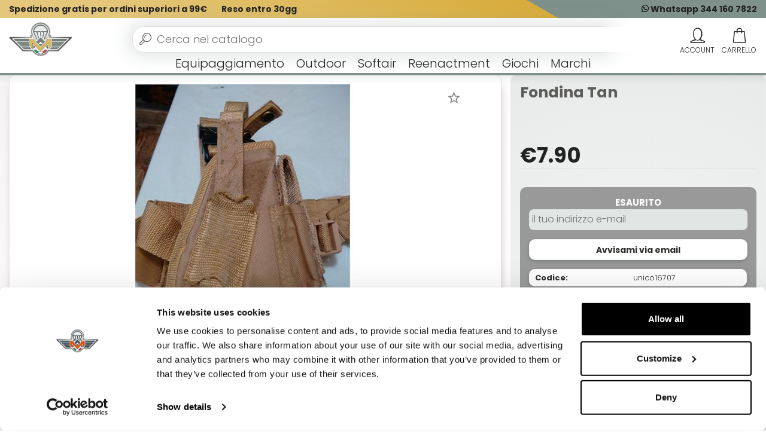

--- FILE ---
content_type: text/html; charset=utf-8
request_url: https://www.militaria.it/fondina-tan.htm
body_size: 16277
content:

<!DOCTYPE html><html xmlns="https://www.w3.org/1999/xhtml" lang="it"><head id="Head1" prefix="og: http://ogp.me/ns# fb: http://ogp.me/ns/fb# product: http://ogp.me/ns/product#" lang="it"><title>
	Fondina Tan
</title><meta name="description" content="Fondina Tan  -   cordura per large auto passante per cinturone  - a 7.90 | " /><meta name="keywords" content="Fondina Tan ," /><!--[if lt IE 7]><html class="no-js lt-ie9 lt-ie8 lt-ie7 " lang="it"><![endif]--> <!--[if IE 7]><html class="no-js lt-ie9 lt-ie8 ie7" lang="it"><![endif]--> <!--[if IE 8]><html class="no-js lt-ie9 ie8" lang="it"><![endif]--> <!--[if gt IE 8]><html class="no-js ie9" lang="it"><![endif]--><meta charset="utf-8" /><link rel="preload" href="/content/fonts/poppins-v15-latin-700.woff2" as="font" type="font/woff2" crossorigin><link rel="preload" href="/content/fonts/poppins-v15-latin-300.woff2" as="font" type="font/woff2" crossorigin><link rel="preload" href="/content/fonts/icomoon.woff2?2u2op6" as="font" type="font/woff2" crossorigin><link rel="apple-touch-icon" sizes="180x180" href="/apple-touch-icon.png"><link rel="icon" type="image/png" sizes="32x32" href="/favicon-32x32.png"><link rel="icon" type="image/png" sizes="16x16" href="/favicon-16x16.png"><link rel="manifest" href="/site.webmanifest"><link rel="mask-icon" href="/safari-pinned-tab.svg" color="#2f709b"><meta name="msapplication-TileColor" content="#ffffff"><meta name="theme-color" content="#ffffff"><meta http-equiv="Content-type" content="text/html;charset=UTF-8"/><meta name="viewport" content="width=device-width, initial-scale=1, user-scalable=no"/><meta name="revisit-after" content="7 days"/><script>var prodotto='';</script><link rel="stylesheet" type="text/css" href="/content/bootstrap/bootstrap.min.css?v=0.7558"/><meta name='robots' content='index, follow, max-image-preview:large, max-snippet:-1, max-video-preview:-1' />  <!-- Sito realizzato con la piattaforma BitHub - www.bithub.it --> <meta name="generator" content="BitHub Custom Shop by bithub.it" />  <meta name="built-with" content="BitHub Custom Shop - bithub.it" />  <meta name="bithub-id" content="bithub-client-002" /><script>const clid = "ARLebFEdZXzg_3M0RYWHoGw9SrOG6_9Y3kLXVU3zie_1qsKsjC5me3TMGsmAq5Vbjvk3XzphH77M7Z9X";</script><meta content="https://www.militaria.itmil_unici_20161219022.jpg" property="og:image" /><meta content="https://www.militaria.itmil_unici_20161219022.jpg" name="twitter:image" /><link href="https://www.militaria.itmil_unici_20161219022.jpg" rel="preload" as="image" /><link rel="canonical" href="https://www.militaria.it/fondina-tan.htm"/><link rel="image_src"  href="https://www.militaria.it/banner-mil_unici_20161219022/fondina-tan.jpg"><meta property="og:title" content="Fondina Tan "><meta property="og:type" content="product"><meta property="og:description" content="Fondina Tan  -   cordura per large auto passante per cinturone  - a 7.90 | "><meta property="og:url" content="https://www.militaria.it/fondina-tan.htm"><meta property="og:image" content="https://www.militaria.it/banner-mil_unici_20161219022/fondina-tan.jpg"><meta property="og:site_name" content="https://www.militaria.it/"><meta property="product:condition" content="used" /><meta property="product:availability" content="instock" /><meta property="product:price:amount" content="7.90" /><meta property="product:price:currency" content="EUR" /><meta name="revisit-after" content="7 days"></head><body id="body" itemscope="" itemtype="https://schema.org/WebPage" class="scripter scheda"><div class="navbar yamm navbar-default" id=navigal role=navigation><div class="fixednav it"><div class="cf clearfix rigauno"><div class=container-fluid><div class="col-xs-9 informations"><ul class="nav navbar-nav"><li class="hidden-xs "><a rel=nofollow href=/it/pages/spedizioni.html>Spedizione gratis per ordini superiori a 99€</a></li><li class=hidden-xs><a rel=nofollow href=/it/pages/spedizioni.html>Reso entro 30gg</a></li></ul></div><div class="col-xs-3 assistenza"><ul class="nav navbar-nav"><li><a rel=nofollow href=https://wa.me/00393441607822><img width=12 data-src=/img/whatsapp.svg style=margin-top:-5px; /> Whatsapp 344 160 7822</a></li></ul></div></div></div><div class=secondariga><div class=container-fluid><div class="navbar-header logomenu"><button title=menu class="hamburger hamburger--spin menucloser" type=button id=menucloser><span class=hamburger-box><span class=hamburger-inner></span></span></button><div class=navbar-brand><div id=mainlogo><div><a href=/ id=logoim title="Logo Biovegan"><img alt="Logo Militaria" width=244 height=80 src=/logo.svg itemprop=logo title="shop online articoli militari" /></a></div></div></div></div><div class=mencontainer><div class="rigamenu container-fluid"><ul class="nav navbar-nav genere"  id="menufull"><li class="dropdownflevel" id="navplace-EQU"><a class="dropdown-toggle wait aprimob" data-toggle="dropdown" href="/equipaggiamento/" title="Equipaggiamento">Equipaggiamento</a><div class="dropdown-menu flevel"><ul class="lista"><li class="importante visible-xs tutto"><a class="dropdown-toggle wait aprimob" data-toggle="dropdown" href="/equipaggiamento/" id="navplace-EQU" title="Equipaggiamento">Vedi tutto...</a></li><li class="dropdown"><a class="aprimob" href="/abbigliamento-militare/" title="Abbigliamento Militare">Abbigliamento Militare</a><div class="dropdown-menu"><ul class="list-unstyled c3menu"><li class="importante visible-xs tutto"><a class="aprimob" href="/abbigliamento-militare/" title="Abbigliamento Militare">Vedi tutto...</a></li><li><a href="/baschi-militari/" title="Baschi Militari">Baschi Militari</a></li><li><a href="/camicie-militari/" title="Camicie Militari">Camicie Militari</a></li><li><a href="/cappelli-militari/" title="Cappelli Militari">Cappelli Militari</a></li><li><a href="/cinture-militari/" title="Cinte Militari">Cinte Militari</a></li><li><a href="/felpe-militari/" title="Felpe Militari">Felpe Militari</a></li><li><a href="/ghillie-suit/" title="Ghillie Suit Sniper">Ghillie Suit Sniper</a></li><li><a href="/giacche-militari/" title="Giacche Militari">Giacche Militari</a></li><li><a href="/giubbotti-militari/" title="Giubbotti Militari">Giubbotti Militari</a></li><li><a href="/intimo-militare/" title="Intimo Militare">Intimo Militare</a></li><li><a href="/jungla/" title="Jungla Militari">Jungla Militari</a></li><li><a href="/maglioni-militari/" title="Maglioni Militari">Maglioni Militari</a></li><li><a href="/mimetiche-militari/" title="Mimetiche Complete">Mimetiche Complete</a></li><li><a href="/pantaloncini-militari/" title="Pantaloncini Militari">Pantaloncini Militari</a></li><li><a href="/pantaloni-militari/" title="Pantaloni Militari">Pantaloni Militari</a></li><li><a href="/parka-militari/" title="Parka Militari">Parka Militari</a></li><li><a href="/passamontagna-militari/" title="Passamontagna Militari">Passamontagna Militari</a></li><li><a href="/pile-militari/" title="Pile Militari">Pile Militari</a></li><li><a href="/polo-militari/" title="Polo Militari">Polo Militari</a></li><li><a href="/poncho-militari/" title="Poncho Militari">Poncho Militari</a></li><li><a href="/softshell/" title="Softshell Militari">Softshell Militari</a></li><li><a href="/tshirt-militari/" title="T-Shirt Militari">T-Shirt Militari</a></li><li><a href="/tute-militari/" title="Tute Militari Intere">Tute Militari Intere</a></li></ul></div></li><li><div class="dropdown"><a class="aprimob" href="/calzature-e-anfibi/" title="Calzature e Anfibi">Calzature e Anfibi</a><div class="dropdown-menu"><ul class="list-unstyled c3menu"><li class="importante visible-xs tutto"><a class="aprimob" href="/calzature-e-anfibi/" title="Calzature e Anfibi">Vedi tutto...</a></li><li><a href="/accessori-calzature/" title="Accessori">Accessori</a></li><li><a href="/anfibi-militari/" title="Anfibi Militari">Anfibi Militari</a></li><li><a href="/ghette-militari/" title="Ghette">Ghette</a></li><li><a href="/scarpe-militari/" title="Scarpe">Scarpe</a></li></ul></div></div><div class="dropdown"><a class="aprimob" href="/protezioni/" title="Protezioni">Protezioni</a><div class="dropdown-menu"><ul class="list-unstyled c3menu"><li class="importante visible-xs tutto"><a class="aprimob" href="/protezioni/" title="Protezioni">Vedi tutto...</a></li><li><a href="/elmetti-militari/" title="Elmetti Militari">Elmetti Militari</a></li><li><a href="/ginocchiere-e-gomitiere/" title="Ginocchiere e Gomitiere">Ginocchiere e Gomitiere</a></li><li><a href="/guanti-militari/" title="Guanti Militari">Guanti Militari</a></li><li><a href="/maschere-softair/" title="Maschere Softair">Maschere Softair</a></li><li><a href="/occhiali-e-maschere/" title="Occhialoni Militari">Occhialoni Militari</a></li><li><a href="/telini-militari/" title="Telini Militari">Telini Militari</a></li></ul></div></div></li><li><div class="dropdown"><a class="aprimob" href="/abbigliamento-tattico/" title="Abbigliamento Tattico">Abbigliamento Tattico</a><div class="dropdown-menu"><ul class="list-unstyled c3menu"><li class="importante visible-xs tutto"><a class="aprimob" href="/abbigliamento-tattico/" title="Abbigliamento Tattico">Vedi tutto...</a></li><li><a href="/borsoni-militari/" title="Borsoni Militari">Borsoni Militari</a></li><li><a href="/cinghie-militari/" title="Cinghie Militari">Cinghie Militari</a></li><li><a href="/cinturoni-militari/" title="Cinturoni Militari">Cinturoni Militari</a></li><li><a href="/fondine-cosciali/" title="Cosciali Militari">Cosciali Militari</a></li><li><a href="/fondine-per-pistole/" title="Fondine Militari">Fondine Militari</a></li><li><a href="/gibernaggi/" title="Gibernaggi">Gibernaggi</a></li><li><a href="/gilet-tattici/" title="Gilet Tattici">Gilet Tattici</a></li><li><a href="/tasche-tattiche/" title="Tasche Tattiche">Tasche Tattiche</a></li><li><a href="/zaini-militari/" title="Zaini Militari">Zaini Militari</a></li></ul></div></div></li><li><div class="dropdown"><a class="aprimob" href="/articoli-militari/" title="Articoli Militari">Articoli Militari</a><div class="dropdown-menu"><ul class="list-unstyled c3menu"><li class="importante visible-xs tutto"><a class="aprimob" href="/articoli-militari/" title="Articoli Militari">Vedi tutto...</a></li><li><a href="/camouflage/" title="Camouflage">Camouflage</a></li><li><a href="/casse-militari/" title="Casse Militari">Casse Militari</a></li><li><a href="/cura-delle-armi/" title="Cura delle Armi">Cura delle Armi</a></li><li><a href="/piastrine-militari/" title="Dog Tag Piastrine Militari">Dog Tag Piastrine Militari</a></li><li><a href="/maschere-antigas/" title="Maschere Antigas">Maschere Antigas</a></li><li><a href="/pale-militari/" title="Pale Militari">Pale Militari</a></li><li><a href="/portachiavi-militari/" title="Portachiavi Militari">Portachiavi Militari</a></li><li><a href="/reti-mimetiche/" title="Reti Mimetiche">Reti Mimetiche</a></li><li><a href="/sciarpe-militari/" title="Sciarpe Militari">Sciarpe Militari</a></li><li><a href="/sicurezza/" title="Sicurezza">Sicurezza</a></li><li><a href="/autodifesa-spray-peperoncino/" title="autodifesa spray peperoncino">Autodifesa e spray al peperoncino</a></li><li><a href="/vernici-militari/" title="Vernici Militari">Vernici Militari</a></li></ul></div></div><div class="dropdown"><a class="aprimob" href="/distintivi-e-bandiere/" title="Distintivi e Bandiere">Distintivi e Bandiere</a><div class="dropdown-menu"><ul class="list-unstyled c3menu"><li class="importante visible-xs tutto"><a class="aprimob" href="/distintivi-e-bandiere/" title="Distintivi e Bandiere">Vedi tutto...</a></li><li><a href="/bandiere/" title="Bandiere">Bandiere</a></li><li><a href="/distintivi-militari-metallo/" title="Metallo">Metallo</a></li><li><a href="/patch-militari/" title="Patch">Patch</a></li></ul></div></div></li><li><div class="dropdown"><a href="/cd-musicali-militaria/" title="Cd Musicali Militaria">Cd Musicali Militaria</a></div></li></ul></div></li><li class="dropdownflevel" id="navplace-OUT"><a class="dropdown-toggle wait aprimob" data-toggle="dropdown" href="/tutto-outdoor/" title="Outdoor">Outdoor</a><div class="dropdown-menu flevel"><ul class="lista"><li class="importante visible-xs tutto"><a class="dropdown-toggle wait aprimob" data-toggle="dropdown" href="/tutto-outdoor/" id="navplace-OUT" title="Outdoor">Vedi tutto...</a></li><li class="dropdown"><a class="aprimob" href="/outdoor/" title="Outdoor">Outdoor</a><div class="dropdown-menu"><ul class="list-unstyled c3menu"><li class="importante visible-xs tutto"><a class="aprimob" href="/outdoor/" title="Outdoor">Vedi tutto...</a></li><li><a href="/accessori-caccia/" title="Accessori">Accessori</a></li><li><a href="/acqua/" title="Acqua">Acqua</a></li><li><a href="/borracce-e-set-idratazione/" title="Borracce e set idratazione">Borracce e set idratazione</a></li><li><a href="/borsoni-militari/" title="Borsoni Militari">Borsoni Militari</a></li><li><a href="/bussole/" title="Bussole">Bussole</a></li><li><a href="/corde-militari-paracord/" title="Corde e paracord">Corde e paracord</a></li><li><a href="/fischietti/" title="Fischietti">Fischietti</a></li><li><a href="/fuoco/" title="Fuoco">Fuoco</a></li><li><a href="/igiene-e-comfort/" title="Igiene e Comfort">Igiene e Comfort</a></li><li><a href="/orologi/" title="Orologi">Orologi</a></li><li><a href="/set-da-campo/" title="Set da Campo">Set da Campo</a></li><li><a href="/survival/" title="Survival">Survival</a></li><li><a href="/tende-e-sacchi-a-pelo/" title="Tende e Sacchi a pelo">Tende e Sacchi a pelo</a></li><li><a href="/vari/" title="Vari">Vari</a></li><li><a href="/zaini-militari/" title="Zaini Militari">Zaini Militari</a></li></ul></div></li><li><div class="dropdown"><a class="aprimob" href="/coltelli/" title="Coltelli e Multiuso">Coltelli e Multiuso</a><div class="dropdown-menu"><ul class="list-unstyled c3menu"><li class="importante visible-xs tutto"><a class="aprimob" href="/coltelli/" title="Coltelli e Multiuso">Vedi tutto...</a></li><li><a href="/accessori-coltelli/" title="Accessori">Accessori</a></li><li><a href="/coltelli-militari/" title="Coltelli Militari">Coltelli Militari</a></li><li><a href="/coltelli-survival/" title="Coltelli Survival">Coltelli Survival</a></li><li><a href="/machete/" title="Machete">Machete</a></li><li><a href="/multiuso/" title="Multiuso">Multiuso</a></li><li><a href="/pugnali-militari/" title="Pugnali Militari">Pugnali Militari</a></li><li><a href="/scuri/" title="Scuri">Scuri</a></li></ul></div></div></li><li><div class="dropdown"><a class="aprimob" href="/ottiche-e-red-dot/" title="Coltelli e Multiuso">Ottiche e Red Dot</a><div class="dropdown-menu"><ul class="list-unstyled c3menu"><li class="importante visible-xs tutto"><a class="aprimob" href="/ottiche-e-red-dot/" title="Ottiche e Red Dot">Vedi tutto...</a></li><li><a href="/binocoli/" title="Binocoli e Vari">Binocoli e Vari</a></li><li><a href="/laser/" title="Laser">Laser</a></li><li><a href="/ottiche-sniper/" title="Ottiche Sniper">Ottiche Sniper</a></li><li><a href="/punto-rosso/" title="Punto Rosso">Punto Rosso</a></li></ul></div></div><div class="dropdown"><a href="/fionde/" title="Fionde">Fionde</a></div><div class="dropdown"><a href="/scacciacani/" title="Scacciacani">Scacciacani</a></div></li><li><div class="dropdown"><a class="aprimob" href="/torce-e-rilevatori/" title="Torce e Rilevatori">Torce e Rilevatori</a><div class="dropdown-menu"><ul class="list-unstyled c3menu"><li class="importante visible-xs tutto"><a class="aprimob" href="/torce-e-rilevatori/" title="Torce e Rilevatori">Vedi tutto...</a></li><li><a href="/accessori-e-ricambi/" title="Accessori e Ricambi">Accessori e Ricambi</a></li><li><a href="/strobo-e-speciali/" title="Strobo e Speciali">Strobo e Speciali</a></li><li><a href="/torce/" title="Torce">Torce</a></li></ul></div></div></li><li><div class="dropdown"><a class="aprimob" href="/lpd-e-gps/" title="LPD e GPS">LPD e GPS</a><div class="dropdown-menu"><ul class="list-unstyled c3menu"><li class="importante visible-xs tutto"><a class="aprimob" href="/lpd-e-gps/" title="LPD e GPS">Vedi tutto...</a></li><li><a href="/accessori-lpd-e-gps/" title="Accessori">Accessori</a></li><li><a href="/radio-e-gps/" title="Radio e GPS">Radio e GPS</a></li></ul></div></div><div class="dropdown"><a href="/articoli-vari/" title="Articoli Militari">Altri Articoli</a></div></li></ul></div></li><li class="dropdownflevel" id="navplace-SOF"><a class="dropdown-toggle wait aprimob" data-toggle="dropdown" href="/tutto-softair/" title="Softair">Softair</a><div class="dropdown-menu flevel"><ul class="lista"><li class="importante visible-xs tutto"><a class="dropdown-toggle wait aprimob" data-toggle="dropdown" href="/tutto-softair/" id="navplace-SOF" title="Softair">Vedi tutto...</a></li><li class="dropdown"><a class="aprimob" href="/accessori-fucili-softair/" title="Accessori">Accessori</a><div class="dropdown-menu"><ul class="list-unstyled c3menu"><li class="importante visible-xs tutto"><a class="aprimob" href="/accessori-fucili-softair/" title="Accessori">Vedi tutto...</a></li><li><a href="/anelli-e-slitte/" title="Anelli e Slitte">Anelli e Slitte</a></li><li><a href="/caricatori/" title="Caricatori">Caricatori</a></li><li><a href="/custodie/" title="Custodie">Custodie</a></li><li><a href="/granate-e-lanciagranate/" title="Granate e Lanciagranate">Granate e Lanciagranate</a></li><li><a href="/maniglie/" title="Maniglie">Maniglie</a></li><li><a href="/manutenzione-fucili-softair/" title="Manutenzione">Manutenzione</a></li><li><a href="/parti-esterne/" title="Parti Esterne">Parti Esterne</a></li><li><a href="/parti-interne/" title="Parti Interne">Parti Interne</a></li><li><a href="/portabatteria/" title="Portabatteria">Portabatteria</a></li><li><a href="/silenziatori/" title="Silenziatori">Silenziatori</a></li></ul></div></li><li class="dropdown"><a class="aprimob" href="/batterie-softair/" title="Batterie Softair">Batterie Softair</a><div class="dropdown-menu"><ul class="list-unstyled c3menu"><li class="importante visible-xs tutto"><a class="aprimob" href="/batterie-softair/" title="Batterie Softair">Vedi tutto...</a></li><li><a href="/accessori-batterie-softair/" title="Accessori">Accessori</a></li><li><a href="/batterie-standard/" title="Batterie Standard">Batterie Standard</a></li><li><a href="/custom-type/" title="Custom Type">Custom Type</a></li><li><a href="/lipo/" title="Lipo">Lipo</a></li><li><a href="/mini-stilo-type/" title="Mini / Stilo Type">Mini / Stilo Type</a></li></ul></div></li><li class="dropdown"><a class="aprimob" href="/fucili-softair/" title="Fucili Softair">Fucili Softair</a><div class="dropdown-menu"><ul class="list-unstyled c3menu"><li class="importante visible-xs tutto"><a class="aprimob" href="/fucili-softair/" title="Fucili Softair">Vedi tutto...</a></li><li><a href="/fucili-elettrici/" title="Fucili Elettrici">Fucili Elettrici</a></li><li><a href="/fucili-molla-gas/" title="Fucili Molla/Gas">Fucili Molla/Gas</a></li><li><a href="/fucili-sniper/" title="Fucili Sniper">Fucili Sniper</a></li><li><a href="/mitragliatrici/" title="Mitragliatrici">Mitragliatrici</a></li></ul></div></li><li class="dropdown"><a class="aprimob" href="/pallini-softair/" title="Pallini Softair">Pallini Softair</a><div class="dropdown-menu"><ul class="list-unstyled c3menu"><li class="importante visible-xs tutto"><a class="aprimob" href="/pallini-softair/" title="Pallini Softair">Vedi tutto...</a></li><li><a href="/altri-proietti/" title="Altri Proietti">Altri Proietti</a></li><li><a href="/bb-0.12-grammi/" title="BB 0.12 grammi">BB 0.12 grammi</a></li><li><a href="/bb-0.20-grammi/" title="BB 0.20 grammi">BB 0.20 grammi</a></li><li><a href="/bb-0.23-grammi/" title="BB 0.23 grammi">BB 0.23 grammi</a></li><li><a href="/bb-0.25-grammi/" title="BB 0.25 grammi">BB 0.25 grammi</a></li><li><a href="/bb-0.30-grammi/" title="BB 0.30 grammi">BB 0.30 grammi</a></li><li><a href="/bb-special/" title="BB Special">BB Special</a></li><li><a href="/confezioni-offerta/" title="Confezioni Offerta">Confezioni Offerta</a></li><li><a href="/porta-pallini/" title="Porta Pallini">Porta Pallini</a></li></ul></div></li><li class="dropdown"><a class="aprimob" href="/pistole-softair/" title="Pistole Softair">Pistole Softair</a><div class="dropdown-menu"><ul class="list-unstyled c3menu"><li class="importante visible-xs tutto"><a class="aprimob" href="/pistole-softair/" title="Pistole Softair">Vedi tutto...</a></li><li><a href="/bersagli/" title="Bersagli">Bersagli</a></li><li><a href="/caricatori-e-accessori/" title="Caricatori e Accessori">Caricatori e Accessori</a></li><li><a href="/pistole-a-gas-co2/" title="Pistole a Gas / Co2">Pistole a Gas / Co2</a></li><li><a href="/pistole-a-molla/" title="Pistole a Molla">Pistole a Molla</a></li><li><a href="/pistole-elettriche/" title="Pistole Elettriche">Pistole Elettriche</a></li></ul></div></li></ul></div></li><li class="dropdownflevel" id="navplace-REE"><a class="dropdown-toggle wait aprimob" data-toggle="dropdown" href="/reenactment/" title="Reenactment">Reenactment</a><div class="dropdown-menu flevel"><ul class="lista"><li class="importante visible-xs tutto"><a class="aprimob" href="/reenactment/" title="Reenactment">Vedi tutto...</a></li><li><a class="soli" href="/abbigliamento-reenactment/" title="Abbigliamento">Abbigliamento<small>Giacche,tute e pantaloni</small></a></li><li><a class="soli" href="/abbigliamento-militare-usa-originale/" title="Abbigliamento surplus militare usa wwii">Abbigliamento USA<small>Reenactment Americano</small></a></li><li><a class="soli" href="/abbigliamento-militare-germania-originale/" title="Abbigliamento WWII Germania">Abbigliamento Tedesco<small>Reenactment Germania</small></a></li><li><a class="soli" href="/abbigliamento-militare-italiano-originale/" title="Abbigliamento Militara WWII Italia">Abbigliamento Italiano<small>Reenactment Italiano</small></a></li><li><a class="soli" href="/accessori-reenactment/" title="Accessori">Accessori<small>Mostrine,bretelle, torce etc..</small></a></li><li><a class="soli" href="/armi/" title="Armi">Armi<small>Armi storiche</small></a></li><li><a class="soli" href="/bandiere-reenactment/" title="Bandiere">Bandiere<small>Bandiere storiche</small></a></li><li><a class="soli" href="/calzature-reenactment/" title="Calzature">Calzature<small>Anfibi WWII e calzature storiche</small></a></li><li><a class="soli" href="/cinte-e-spallacci/" title="Cinte e Spallacci">Cinte e Spallacci<small>Cinturoni, gibernaggi storici</small></a></li><li><a class="soli" href="/copricapo/" title="Copricapo">Copricapo<small>Berretti, bustine, caschi, tese ... </small></a></li><li><a class="soli" href="/distintivi-e-patch/" title="Distintivi e Patch">Distintivi e Patch<small>Distintivi storici</small></a></li><li><a class="soli" href="/elmetti/" title="Elmetti">Elmetti<small>Elemetti storici dalla WWI in su</small></a></li><li><a class="soli" href="/fondine/" title="Fondine">Fondine<small>Fondine storiche in pelle</small></a></li><li><a class="soli" href="/gavette-e-borracce/" title="Gavette e Borracce">Gavette e Borracce<small>Gavette storiche originali</small></a></li><li><a class="soli" href="/giberne-e-tasche/" title="Giberne e Tasche">Giberne e Tasche<small>Abbigliamento tattico storico</small></a></li></ul></div></li><li class="dropdownflevel" id="navplace-giochi"><a class="dropdown-toggle wait" data-toggle="dropdown" href="/mattoncini-stile-lego-militari/" title="Mattoncini Sluban">Giochi</a></li><li class="dropdownflevel" id="navplace-brand"><a href="javascript:void(0);" data-toggle="dropdown" class="dropdown-toggle aprimob" id="navplace-PROMO">Marchi</a><div class="dropdown-menu flevel flexd"><ul class="lista colonna"><li class="importante strong">I più richiesti del mese</li><li><a href="/bcb"  title="BCB" >BCB</a></li><li><a href="/defcon5"  title="Defcon5" >Defcon5</a></li><li><a href="/element"  title="ELEMENT" >Element</a></li><li><a href="/fosco"  title="Fosco" >Fosco</a></li><li><a href="/ics"  title="ICS" >ICS</a></li><li><a href="/kubotan"  title="Kubotan" >Kubotan</a></li><li><a href="/mfh"  title="MFH" >MFH</a></li><li><a href="/mil-tec"  title="MIL-TEC" >MIL-TEC</a></li><li><a href="/sluban"  title="sluban" >Sluban</a></li><li><a href="/virginia"  title="Virginia" >Virginia</a></li></ul><div id="tuttibrand"><div class="containerabs"><div class="indice"><b>1-A-B</b><ul><li><a href="/1o1"  title="1O1" >1O1 Inc</a></li><li><a href="/albainox"  title="Albainox" >Albainox</a></li><li><a href="/barnett"  title="Barnett" >Barnett</a></li><li><a href="/bcb"  title="BCB" >BCB</a></li><li><a href="/blackwater"  title="BlackWater" >BlackWater</a></li></ul></div><div class="indice"><b>C-D-E</b><ul><li><a href="/caa"  title="CAA" >CAA</a></li><li><a href="/classic-army"  title="classic-army" >Classic Army</a></li><li><a href="/cold-steel"  title="Cold-Steel" >Cold Steel</a></li><li><a href="/defcon5"  title="Defcon5" >Defcon5</a></li><li><a href="/denix"  title="Denix" >Denix</a></li><li><a href="/element"  title="ELEMENT" >Element</a></li></ul></div><div class="indice"><b>F</b><ul><li><a href="/favour"  title="Favour" >Favour</a></li><li><a href="/fosco"  title="Fosco" >Fosco</a></li><li><a href="/fox"  title="FOX" >FOX</a></li></ul></div><div class="indice"><b>G-I</b><ul><li><a href="/gg"  title="GG" >G&G</a></li><li><a href="/gamo"  title="Gamo" >Gamo</a></li><li><a href="/gerber"  title="Gerber" >Gerber</a></li><li><a href="/guarder"  title="GUARDER" >Guarder</a></li><li><a href="/ics"  title="ICS" >ICS</a></li></ul></div><div class="indice"><b>K-L</b><ul><li><a href="/kingarms"  title="KINGARMS" >King Arms</a></li><li><a href="/konus"  title="Konus" >Konus</a></li><li><a href="/kubotan"  title="Kubotan" >Kubotan</a></li><li><a href="/leatherman"  title="Leatherman" >Leatherman</a></li><li><a href="/led-lenser"  title="LED-LENSER" >LED LENSER</a></li></ul></div><div class="indice"><b>M</b><ul><li><a href="/marui"  title="MARUI" >Marui</a></li><li><a href="/mechanix"  title="Mechanix" >Mechanix</a></li><li><a href="/mfh"  title="MFH" >MFH</a></li><li><a href="/midland"  title="Midland" >Midland</a></li><li><a href="/mil-tec"  title="MIL-TEC" >MIL-TEC</a></li><li><a href="/modify"  title="Modify" >Modify</a></li><li><a href="/morakniv"  title="Morakniv" >Morakniv</a></li></ul></div><div class="indice"><b>N-R</b><ul><li><a href="/nite-ize"  title="Nite-Ize" >Nite Ize</a></li><li><a href="/radar"  title="Radar" >Radar</a></li><li><a href="/royal"  title="ROYAL" >Royal</a></li><li><a href="/rui"  title="RUI" >RUI</a></li></ul></div><div class="indice"><b>S-U</b><ul><li><a href="/sluban"  title="sluban" >Sluban</a></li><li><a href="/sogfari"  title="SOGfari" >SOGfari</a></li><li><a href="/swissarms"  title="SWISSARMS" >SWISS ARMS</a></li><li><a href="/systema"  title="SYSTEMA" >Systema</a></li><li><a href="/umarex"  title="Umarex" >Umarex</a></li></ul></div><div class="indice"><b>V-W</b><ul><li><a href="/victorinox"  title="Victorinox" >Victorinox</a></li><li><a href="/virginia"  title="Virginia" >Virginia</a></li><li><a href="/wildo"  title="WILDO" >WILDO</a></li></ul></div></div></div></div></li><li class="visible-sm visible-xs dropdown "><a title="account" class="dropdown-toggle"  href="/my.aspx"><i class="fa fa-user"></i> Account</a></li><li class="visible-sm visible-xs dropdown "><a  class="dropdown-toggle" href="/my.aspx?f=whislist"><i class="fa fa-fire"></i> Wishlist</a></li><li class="visible-sm visible-xs dropdown "><a  class="dropdown-toggle" href="/cart.aspx"><i class="fa fa-shopping-basket"></i> Carrello</a></li><li class="visible-sm visible-xs dropdown "><a  class="dropdown-toggle" href="/signin.aspx?f=logout"><i class="fas fa-sign-out-alt"></i> Log Out</a></li></ul></div></div><div class="navbar-collapse collapse"><div id=barracerca itemscope="" itemtype=https://schema.org/WebSite><i class="closericerca fa fa-times"></i><meta itemprop=url content=www.militaria.it/ /><form id=ricercasito action=/prodotti_-.html autocomplete=off method=get class="form-inline headersearch" role=form itemprop=potentialAction itemscope="" itemtype=https://schema.org/SearchAction><input autocomplete=false name=hidden type=text style=display:none; /><meta itemprop=target content="www.militaria.it/prodotti_-.html?q={search_term_string}" /><meta itemprop=query-input content="required name=search_term_string" /><div class="input-group speech"><label for=qsearch class=hidden>cerca</label><input type=search inputmode=search class=form-control placeholder="Cerca nel catalogo" id=qsearch name=q autocomplete=off value="" /><img width=14 height=20 alt=dettatura src=/img/microphone-solid.svg onclick=startDictation() /><span class="input-group-btn wait" id=bottonecerca><button title=cerca type=submit class="btn btn-primary normal fa fa-search"></button></span></div><ul class="dropdown-menu yamm-content" id=searchres></ul></form><div id=mobileres></div></div></div><ul class=navbar-header id=contr><li><a rel=nofollow id=iconacarrello href=/cart.aspx title=carrello data-toggle=dropdown class="dropdown-toggle navbar-toggle sempre"><span class="fas fa-shopping-basket" data-tot=CARRELLO></span><span id=infomincart class="hidden">0</span></a></li><li><a type=button title=cerca rel=nofollow class="navbar-toggle collapsed menucloser nowait"><span class="fa fa-search" id=searchmobile></span></a></li><li class="dropdown nojs yamm-fw tooltip-d openmenu"><a rel="nofollow" id="logmenu" href="/signin.aspx?f=login" data-toggle="dropdown" title="Account Utente" class="dropdown-toggle navbar-toggle sempre"><span id="statologin"><span class="fa fa-user"></span></span></a></li></ul></div></div></div><a onclick=window.scrollTo(0,0) id=scrollasu><img src=/img/up-arrow.svg alt="torna su" width=50 height=50 /></a></div><div id=bgff></div><div id=ricercares class=container-fluid></div><input id=finericerca type=hidden value=0/ /><script>var menuattivo='';var _currency='€';var _lingua='it';var apifb='605525943847782';var _utente='._.XXX';var wishlist=[];var loggato=false;</script><div class="container-fluid fill scheda"><form method="post" action="./fondina-tan.htm?idp=fondina-tan&amp;l=it" id="form1">
<div class="aspNetHidden">
<input type="hidden" name="__EVENTTARGET" id="__EVENTTARGET" value="" />
<input type="hidden" name="__EVENTARGUMENT" id="__EVENTARGUMENT" value="" />
<input type="hidden" name="__VIEWSTATE" id="__VIEWSTATE" value="/i+X4cHdj+k3O6TnaeW2B1v//ahkKA0p80uU+c7vZb8j8ZERvPKGcR8kJdTZCxEwVduYXViELBK2cpemksL0NDFwwoQ6vg4GTSlSGYdk9lcgWByy/SLL9UNu0aEIZGkm408kxx9QWcKnO7q/ciHoP21aAwWu1MbSM3K2HPgp0N0DL/0JCR6JfRBUm5URtKjsaHQ9yCFvkkX6ETbGsw/[base64]/BQVAxk5VFGTzQIbN5dFZmvgJ+//BI/u0lCGnlhRwPZEB8jQQx/OEYuxAjtigviDrQtXVTXAeBlWKgBUa6RvuiJ50xgQ7F9TyVwghamov2g8fEbYgGzMnCWBLwoXUAOBHVo6DAGKfwgYUFlxnE4/h/qyBUnZyDpDnaE+bjw3PvTJvCZd5Yb7VSt+biFGAJm8A+7q1pHkxX/N4Ng8kvFLgb2Fli0AGE8dUqRpfEPeMTX99NbZgYM2ycFr3+pdwp2H4leYHf2mk2Z7h/105c0R6RyzUTd34GqvDCT4ZMfZ9jNXru3xlHrzuH0zAMB01jMWFak0ejs6u8Y2GlR8U8rNLuRjpttaq7scd1OFzReWLwh1cmhPwKvmSZfvkJctprr8YponG5wbkhRBzbI+ig+/UqvK4XLxijSdZZJ2cBqFDvAag984HhkUtyc0OOeqkWDCCfzNU9NQMVM0AHuvZlmvflIt42SkGMm/d" />
</div>

<script type="text/javascript">
//<![CDATA[
var theForm = document.forms['form1'];
if (!theForm) {
    theForm = document.form1;
}
function __doPostBack(eventTarget, eventArgument) {
    if (!theForm.onsubmit || (theForm.onsubmit() != false)) {
        theForm.__EVENTTARGET.value = eventTarget;
        theForm.__EVENTARGUMENT.value = eventArgument;
        theForm.submit();
    }
}
//]]>
</script>


<script src="/WebResource.axd?d=pynGkmcFUV13He1Qd6_TZMZHz8LQmpYuN35QIve2Krv8YYL3HZKyV1jiZFgvewUL8Lniwpg9G-6pRa73wJkZcQ2&amp;t=638883343099574018" type="text/javascript"></script>

<div class="aspNetHidden">

	<input type="hidden" name="__VIEWSTATEGENERATOR" id="__VIEWSTATEGENERATOR" value="986F59E2" />
	<input type="hidden" name="__EVENTVALIDATION" id="__EVENTVALIDATION" value="us8UOs3aCAPcSd3coZQUYoAhfMX59/vHq97Pe1v0hI79etrTzCJs8HJdrrs6HDGWTQ9alND1i1C9JU641+4nM396polFvK70JKnq5TgHHDsuXguo5L7vQAoo2VIxrVmieThcCha1beRoRC6LYDtEIX/ZSsR8yBEdNTb6Rg6HBFN0EloVbTxR4/KW3Fb6lIiiyhNeBU2eW+Cbu1nVNeCH+Ly6TEMoZycYGUrYVbe4awr1tF/zL+E3n07ro2IIwSkDlKr5Bs8F1GwT2CbdSXHQabFmZ7zVoyJlNvHNm/tLAY0iSQo0NCk6PjtC6HuMzl0+IXwjXDcG6tIK1ffvTD48gLV/b69W3MOodfmnScpCqik=" />
</div><script>var myproddata= {content_name: 'fondina-tan', content_category: '', content_ids: ['16707'], content_type: 'product', value: 7.90, currency: 'EUR' }; var prodotto_analytics= {price: '7.90', discount: '0.00', item_name: 'fondina-tan', item_category: '', item_id: '16707',item_brand: 'Militaria' };</script><meta itemprop="mainContentOfPage" content="true" /><main id="content" itemscope="" itemtype="https://schema.org/Product" itemprop="mainEntity"><script>const pageid='16707';const pagecode='unico16707';</script><div id="descriptionpanel" class="description clearfix cf row nopad soldoutsheda">
	<div class="col-md-8" id="tuttoscheda"><div id="primariga"><div class="photopanel"><div class="photocontainer">                            <div class="image"> <i id="wi16707" class="fa fa-heart preferito" onclick="add2cart_catalogo('16707','','',false,1,'fondina-tan','7.90','wish')"></i><a id="Zoom-1" class="nowait MagicZoom"  data-options="zoomPosition: inner" href="/banner-mil_unici_20161219022/fondina-tan.jpg" title="Fondina Tan "><img itemprop="image" style="margin-top:0px"  src="/cache/mil_unici_20161219022.jpg-750-480/fondina-tan.jpg" alt=" Fondina Tan " title=" Fondina Tan " class="primary img-responsive"  id="image" width="750" height="480"></a></div><b class="closeslide fa fa-times-circle"></b><div id="zoomcontainer"></div></div><div class="text-right" id="sharescheda"><button type="submit" name="cmd_whislist" value="" onclick="javascript:WebForm_DoPostBackWithOptions(new WebForm_PostBackOptions(&quot;cmd_whislist&quot;, &quot;&quot;, true, &quot;&quot;, &quot;&quot;, false, false))" id="cmd_whislist" class="btn btn-default btn-round nowait hidden it" title="preferiti"><i class="fa fa-heart preferiti"></i></button><script>function sharmob() { if (navigator.share) { navigator.share({ title: document.getElementById('titoloscheda').innerText, text: document.getElementById('titoloscheda').innerText + '!', url: document.URL, }); } else shareclassic(); }</script><a title="condividi" id="sharbtn" class="btn btn-default btn-round nowait" onclick="sharmob();"><img src="/img/share.svg" /></a></div></div>               </div><div id="descrizione"><div id="tab_description" class="tab-pane active img-rounded" role="tabpanel">
		<div class="col-lg-12" id="mydesc">                             <h1>Fondina Tan  </h1><a  href="#columnright" class="smoothscroll nowait"><div class="recescheda"><span class="pull-left rating dark"> </span> <div class="pull-left hidden"><span>&nbsp;(&nbsp;</span> <span class=" ratingtxt">0.0</span><span> / 5 )&nbsp;</span></div><u>Leggi le <kbd>0</kbd> Recensioni</u></div></a>    <div itemprop="description" id="descrizprod" ><div id="descspeech">cordura <br />per large auto <br />passante per cinturone <hr></div>    </div><div class="fineprod"></div></div>
	</div></div></div><div id="columnright" class="nojs col-md-4 borleft">
		<div class="actionpanel"><div class="infoscheda "><div class="titoloeinfo"><div class="titolo"><meta itemprop="sku" content="fondina-tan"><meta itemprop="category" content=""><h2 id="titoloscheda" itemprop="name" class="col-xs-12">Fondina Tan<br></h2><div class="review" ><a  href="#allreviews" class="smoothscroll nowait"><span class="pull-left rating dark"> </span> <div class="pull-left hidden"><span>&nbsp;(&nbsp;</span> <span class=" ratingtxt">0.0</span><span> / 5 )&nbsp;</span></div><meta itemprop="reviewCount" content="0"></a><div id="socialclick"></div></div><div class="offers" itemprop="offers" itemscope itemtype="https://schema.org/Offer"><link itemprop="url" href="https://www.militaria.it/fondina-tan.htm"><link itemprop="availability" href="https://schema.org/Discontinued"/"><link itemprop="itemCondition" href="https://schema.org/NewCondition" /><meta content="1/21/2026 4:27:54 PM" itemprop="priceValidUntil"><meta content="EUR" itemprop="priceCurrency"><meta itemprop="price" content="7.90" /><div itemprop="seller" itemtype="http://schema.org/Organization" itemscope><meta itemprop="name" content="Matt Sport" /></div><link itemprop="acceptedPaymentMethod" href="http://purl.org/goodrelations/v1#ByBankTransferInAdvance" /><link itemprop="acceptedPaymentMethod" href="http://purl.org/goodrelations/v1#PayPal" /><link itemprop="acceptedPaymentMethod" href="http://purl.org/goodrelations/v1#MasterCard" /><link itemprop="acceptedPaymentMethod" href="http://purl.org/goodrelations/v1#VISA" /></div></div></div></div><table id="infoiniziali"><tr><th>Disponibilità:</th><td><div id="availprod" class="yes"><i class="far fa-frown"></i> Attualmente non disponibile</div></td></tr><tr></tr><tr></tr><tr><th></th><td></td></tr></table><div id="containerbuttontot"></div><div class="altern"></div></div>                   <div class="prezzoinfo"><p class="price h3">&euro;7.90</p><div id="thesocial" class=" hidden"></div></div><div id="soldout">
			                  <b>ESAURITO</b><div class="cart" style="border: none;"><input name="notify_email" type="text" id="notify_email" class="form-control" PlaceHolder="il tuo indirizzo e-mail" /><button type="submit" name="notify_email_cmd" value="Avvisami via email" onclick="javascript:WebForm_DoPostBackWithOptions(new WebForm_PostBackOptions(&quot;notify_email_cmd&quot;, &quot;&quot;, true, &quot;&quot;, &quot;&quot;, false, false))" id="notify_email_cmd" class="btn btn-primary" style="width: 100%;">Avvisami via email</button></div><table class="tagpresenti product-properties"><tbody><tr><th>Codice:</th><td>unico16707</td></tr></tbody></table>  <div class="alert alert-warning">Questo articolo &egrave; un pezzo unico a prezzo speciale e non pu&ograve; essere restituito gratuitamente tramite la procedura online.<br>Nel caso di reso di questi prodotti le spese di spedizione sono a carico dell'acquirente.</div>
		</div><div class="scuretto"><b><i class="fa fa-truck"></i> Costi di Spedizione</b> <ul> <li><b>Gratis</b> per ordini sup. a 99 €</li> <li><b>5 €</b> ordini da 0 a 1 Kg</li> <li><b>7.50 €</b> ordini fino a 3 Kg</li><li><b>10.50 €</b> ordini oltre i 3 Kg</li> </ul></div><div id="tab_recensioni" class="tab-pane img-rounded" role="tabpanel">
			<div id="valutar" class="hidden"><div id="star"></div><select name="rating" id="rating">
				<option value="1">Molto Scadente</option>
				<option value="2">Scadente</option>
				<option value="3">Nella Media</option>
				<option value="4">Buono</option>
				<option selected="selected" value="5">Molto Buono</option>
			</select><br /><b>Scrivi qualcosa sul prodotto</b><div><input name="rating_page_id" type="text" value="16707" id="rating_page_id" class="hidden" /><label>Titolo della recensione</label><input name="rating_title" type="text" id="rating_title" class="form-control" /><br /><label>Testo</label><textarea name="rating_comment" rows="5" cols="20" id="rating_comment" class="form-control">
</textarea><label>Il tuo nome</label><input name="rating_name" type="text" id="rating_name" class="form-control" /><br /></div><button type="submit" name="rating_cmd" value="Valuta il prodotto" onclick="javascript:WebForm_DoPostBackWithOptions(new WebForm_PostBackOptions(&quot;rating_cmd&quot;, &quot;&quot;, true, &quot;&quot;, &quot;&quot;, false, false))" id="rating_cmd" class="btn btn-primary">Valuta il prodotto</button></div>    <div id="allreviews"><h2>Recensioni per Fondina Tan </h2></div><hr />        <div id="domandar" class="hidden"><b>Vuoi avere altre info su Fondina Tan ?</b><input name="question_email" type="email" id="question_email" class="form-control" placeHolder="il tuo indirizzo e-mail" /><label class="clearfix">Scrivi qui la domanda</label><textarea name="question" rows="4" cols="50" id="question" class="form-control">
</textarea><br><button type="submit" name="question_cmd" value="Invia messaggio" onclick="return validate_form(&#39;#form1&#39;);WebForm_DoPostBackWithOptions(new WebForm_PostBackOptions(&quot;question_cmd&quot;, &quot;&quot;, true, &quot;&quot;, &quot;&quot;, false, false))" id="question_cmd" class="btn btn-primary">Invia messaggio</button></div><div id="captche" class="hidden">
<div class="g-recaptcha" data-sitekey="6Ldp1k0UAAAAAIDnPru9nJw77su6NlPVXp1o_Cai">

			</div>
</div><a class="btn btn-small btn-default nowait" id="writequestion"><i class="fa fa-bubble"></i>  Se hai una domanda puoi cliccare qui</a>
		</div>
	</div>
</div></main></form></div><footer class="footer sfondogrigioscuro"><div id=footer1 class=container-fluid><div class="col-xs-12 col-md-3 col-sm-6"><p class=rossofnd>Pagine e info utili</p><ul class=list-unstyled><li><a href=/pages/chisiamo.html rel=nofollow>Su di noi</a></li><li><a href=/pages/condizioni-di-vendita.html#cdvl rel=nofollow>Condizioni di Vendita</a></li><li><a href=/pages/garanzia.html rel=nofollow>Garanzia</a></li><li><a href=/pages/privacy.html rel=nofollow>La Privacy</a></li><li><a href=/pages/aiuto.html rel=nofollow>Tutte le pagine di Aiuto</a></li><li><a href=/cookies.aspx rel=nofollow>Cookies</a></li><li><a href=/contact.aspx rel=nofollow>Contatti</a></li><li><a href=/pages/resi.html rel=nofollow>Reso in 30gg</a></li></ul></div><div class="col-xs-12 col-md-3 col-sm-6"><p class=rossofnd>Assistenza Clienti ( lunedì-venerdì 9:00-17:30 )</p><ul class=list-unstyled><li><img data-src=/img/whatsapp.svg width=15 /> <i class="fa fa-mobile"></i> <a rel=nofollow href=https://wa.me/00393518102118>351 810 2118 - Chiamate e messaggi</a></li><li><img data-src=/img/whatsapp.svg width=15 /> <a rel=nofollow href=https://wa.me/00393441607822>344 16 07 822 - solo messaggi</a></li><li><i class="fa fa-envelope"></i> <a rel=nofollow href=mailto:ordini@militaria.it>ordini@militaria.it</a></li></ul></div><div class="col-xs-12 col-md-3 col-sm-6"><p class=rossofnd>Militaria.it - Agger srl</p><ul class=list-unstyled><li><span>viale Pieralisi 2A, 60030 Monsano (AN)<br /> P.IVA 02419950429</span></li><li><a href=https://consumer-redress.ec.europa.eu/index_it rel=nofollow>ODR</a></li></ul><br /><strong>Pagamenti Sicuri</strong><br /> <img width=231 height=92 data-src=/img/carte-accettate.png alt="carte accettate" /></div><div class="col-xs-12 col-md-3 col-sm-6"><p class=rossofnd>Costi di spedizione</p><ul class=list-unstyled><li><span><b>GRATIS</b> per ordini superiori a 99 €</span></li><li><span>5€ per ordini da 0-1 kg</span></li><li><span>7,5€ per ordini da 1-3 kg</span></li><li><span>10,5€ per ordini da oltre 3 kg</span></li></ul><div><img width=52 height=46 data-src=/img/brt.png alt="corriere brt" /><br /><span>Consegna rapida 24/48h!</span></div><div><strong>Social</strong><ul class=sociallinks><li><a class=nowait title=facebook rel="nofollow noreferrer noopener" href=https://www.facebook.com/militaria.softair/ target=_blank><img alt=facebook src=/social/social-fb.svg /></a></li><li><a class=nowait title=youtube rel="nofollow noreferrer noopener" href="https://www.youtube.com/channel/UCEh1RQ8aG5LYfKZhgg6g9BA?sub_confirmation=1" target=_blank><img alt=youtube src=/social/social-youtube.svg /></a></li><li><a class=nowait title=instagram rel="nofollow noreferrer noopener" href=https://www.instagram.com/militaria.it/ target=_blank><img alt=instagram src=/social/social-instagram.svg /></a></li></ul><ul class=sociallinks><li><a title=pinterest rel="nofollow noreferrer noopener" class=nowait href=https://it.pinterest.com/Militaria/ target=_blank><img alt=pinterest src=/social/social-pinterest.svg /></a></li><li><a class=nowait title=skype rel="nofollow noreferrer noopener" href=skype:softair-shop><img alt=skype src=/social/social-skype.svg /></a></li><li><a class=nowait title=twitter rel="nofollow noreferrer noopener" href=https://twitter.com/Militaria_it target=_blank><img alt=twitter src=/social/social-twitter.svg /></a></li></ul></div></div></div><div class=bianco><div id=footer2 class=container-fluid><div class="col-sm-12 font-size-10 text-center">Agger srl PIVA: 02419950429 PEC: agger@legalmail.it</div></div></div></footer><ul class=dropdown-menu id=cart><li id=cartloader></li></ul><div id=dispocatalogo class=catalogo></div><script type="text/javascript" src="/js/global.min.js?v=1.3465"  data-cookieconsent="tecnical"></script><div class="exitpopup_bg"></div><div class="exitsvg"><svg class="ldi-igf6j3" width="180px"  height="180px"  xmlns="http://www.w3.org/2000/svg" xmlns:xlink="http://www.w3.org/1999/xlink" viewBox="0 0 100 100" preserveAspectRatio="xMidYMid" style="background: none;"><!--?xml version="1.0" encoding="utf-8"?--><!--Generator: Adobe Illustrator 21.0.0, SVG Export Plug-In . SVG Version: 6.00 Build 0)--><svg version="1.1" id="Layer_1" xmlns="http://www.w3.org/2000/svg" xmlns:xlink="http://www.w3.org/1999/xlink" x="0px" y="0px" viewBox="0 0 100 100" style="transform-origin: 50px 50px 0px;" xml:space="preserve"><g style="transform-origin: 50px 50px 0px; transform: scale(1);"><g style="transform-origin: 50px 50px 0px;"><style type="text/css" class="ld ld-fade" style="transform-origin: 50px 50px 0px; animation-duration: 0.8s; animation-delay: -0.8s;">.st0{fill:#F4E6C8;} .st1{opacity:0.8;fill:#849B87;} .st2{fill:#D65A62;} .st3{fill:#E15C64;} .st4{fill:#F47E5F;} .st5{fill:#F7B26A;} .st6{fill:#FEE8A2;} .st7{fill:#ACBD81;} .st8{fill:#F5E169;} .st9{fill:#F0AF6B;} .st10{fill:#EA7C60;} .st11{fill:#A8B980;} .st12{fill:#829985;} .st13{fill:#798AAE;} .st14{fill:#8672A7;} .st15{fill:#CC5960;} .st16{fill:#E17A5F;} .st17{fill:#849B87;} .st18{opacity:0.8;fill:#E15C64;} .st19{opacity:0.8;fill:#F7B26A;} .st20{fill:#79A5B5;} .st21{opacity:0.8;fill:#79A5B4;} .st22{fill:#666766;}</style><g class="ld ld-fade" style="transform-origin: 50px 50px 0px; animation-duration: 0.8s; animation-delay: -0.738462s;"><circle class="st2" cx="20" cy="50" r="10" fill="#000000" style="fill: rgb(0, 0, 0);"></circle></g><g class="ld ld-fade" style="transform-origin: 50px 50px 0px; animation-duration: 0.8s; animation-delay: -0.676923s;"><circle class="st10" cx="50" cy="50" r="10" fill="#000000" style="fill: rgb(0, 0, 0);"></circle></g><g class="ld ld-fade" style="transform-origin: 50px 50px 0px; animation-duration: 0.8s; animation-delay: -0.615385s;"><circle class="st9" cx="80" cy="50" r="10" fill="#000000" style="fill: rgb(0, 0, 0);"></circle></g><metadata xmlns:d="https://loading.io/stock/" class="ld ld-fade" style="transform-origin: 50px 50px 0px; animation-duration: 0.8s; animation-delay: -0.553846s;"><d:name class="ld ld-fade" style="transform-origin: 50px 50px 0px; animation-duration: 0.8s; animation-delay: -0.492308s;">ellipse</d:name><d:tags class="ld ld-fade" style="transform-origin: 50px 50px 0px; animation-duration: 0.8s; animation-delay: -0.430769s;">dot,point,circle,waiting,typing,sending,message,ellipse,spinner</d:tags><d:license class="ld ld-fade" style="transform-origin: 50px 50px 0px; animation-duration: 0.8s; animation-delay: -0.369231s;">cc-by</d:license><d:slug class="ld ld-fade" style="transform-origin: 50px 50px 0px; animation-duration: 0.8s; animation-delay: -0.307692s;">igf6j3</d:slug></metadata></g></g><style type="text/css" class="ld ld-fade" style="transform-origin: 50px 50px 0px; animation-duration: 0.8s; animation-delay: -0.246154s;">path,ellipse,circle,rect,polygon,polyline,line { stroke-width: 0; }@keyframes ld-fade {  0% {    opacity: 1;  }  100% {    opacity: 0;  }}@-webkit-keyframes ld-fade {  0% {    opacity: 1;  }  100% {    opacity: 0;  }}.ld.ld-fade {  -webkit-animation: ld-fade 1s infinite linear;  animation: ld-fade 1s infinite linear;}</style></svg></svg></div><script type='application/ld+json'>{"@context": "http://schema.org","@type": "LocalBusiness","name": "Militaria","url": "https://www.militaria.it/","image": "https://www.militaria.it/logo.svg",    "logo": "https://www.militaria.it/logo.svg","description": "","address": {"@type": "PostalAddress","streetAddress": "via pieralisi 2a","addressLocality": "Monsano","addressRegion": "an","postalCode": "60030","addressCountry": "Italy"},"geo": {"@type": "GeoCoordinates","latitude": "","longitude": ""},"hasMap": "","telephone": "+393518102118","legalName":"Agger srl","currenciesAccepted":"EUR","priceRange" : "1-999","openingHoursSpecification": [{"@type": "OpeningHoursSpecification","dayOfWeek": "Monday","opens": "09:00","closes": "20:00"},{"@type": "OpeningHoursSpecification","dayOfWeek": "Tuesday","opens": "09:00","closes": "20:00"},{"@type": "OpeningHoursSpecification","dayOfWeek": "Wednesday","opens": "09:00","closes": "20:00"},{"@type": "OpeningHoursSpecification","dayOfWeek": "Thursday","opens": "09:00","closes": "20:00"},{"@type": "OpeningHoursSpecification","dayOfWeek": "Friday","opens": "09:00","closes": "20:00"},{"@type": "OpeningHoursSpecification","dayOfWeek": "Saturday","opens": "09:00","closes": "20:00"}]}</script><script type="text/javascript" src="/js/product.min.js?v=12.98"  data-cookieconsent="tecnical" async="true"></script></body></html>


--- FILE ---
content_type: text/css
request_url: https://www.militaria.it/content/bootstrap/bootstrap.min.css?v=0.7558
body_size: 48092
content:
@font-face{font-family:'Poppins';font-style:normal;font-weight:300;src:url('../fonts/poppins-v15-latin-300.eot?');src:local(''),url('../fonts/poppins-v15-latin-300.eot?#iefix') format('embedded-opentype'),url('../fonts/poppins-v15-latin-300.woff2') format('woff2'),url('../fonts/poppins-v15-latin-300.woff') format('woff'),url('../fonts/poppins-v15-latin-300.ttf') format('truetype'),url('../fonts/poppins-v15-latin-300.svg#Poppins') format('svg');font-display:swap;}@font-face{font-family:'Poppins';font-style:normal;font-weight:700;src:url('../fonts/poppins-v15-latin-700.eot?');src:local(''),url('../fonts/poppins-v15-latin-700.eot?#iefix') format('embedded-opentype'),url('../fonts/poppins-v15-latin-700.woff2') format('woff2'),url('../fonts/poppins-v15-latin-700.woff') format('woff'),url('../fonts/poppins-v15-latin-700.ttf') format('truetype'),url('../fonts/poppins-v15-latin-700.svg#Poppins') format('svg');font-display:swap;}@font-face{font-family:'icomoon';src:url('../fonts/icomoon.eot?2u2op6');src:url('../fonts/icomoon.eot?2u2op6#iefix') format('embedded-opentype'),url('../fonts/icomoon.woff2?2u2op6') format('woff2'),url('../fonts/icomoon.ttf?2u2op6') format('truetype'),url('../fonts/icomoon.woff?2u2op6') format('woff'),url('../fonts/icomoon.svg?2u2op6#icomoon') format('svg');font-weight:normal;font-style:normal;font-display:block;}.fa,.fas,.far{font-family:'icomoon','Roboto'!important;speak:never;font-style:normal;font-weight:normal;font-variant:normal;text-transform:none;line-height:1;-webkit-font-smoothing:antialiased;-moz-osx-font-smoothing:grayscale;font-weight:normal!important;}.fa-alert:before{content:"";}.fa-ask:before{content:"";}.fa-buy:before,.fa-shopping-cart:before{content:"";}.fa-call:before{content:"";}.fa-die:before{content:"";}.fa-edit:before{content:"";}.fa-enter:before{content:"";}.fa-fight:before{content:"";}.fa-give:before{content:"";}.fa-link1:before{content:"";}.fa-location:before{content:"";}.fa-measure:before{content:"";}.fa-navigate:before{content:"";}.fa-point:before{content:"";}.fa-print:before{content:"";}.fa-spook:before{content:"";}.fa-succeed:before{content:"";}.fa-tags:before{content:"";}.fa-target:before{content:"";}.fa-wait:before{content:"";}.fa-package:before{content:"";}.fa-heart:before{content:"";}.fa-trash:before{content:"";}.fa-user:before{content:"";}.fa-search:before{content:"";}.fa-settings:before{content:"";}.fa-lock:before{content:"";}.fa-bulb:before{content:"";}.fa-diamond:before{content:"";}.fa-bubble:before{content:"";}.fa-mobile:before{content:"";}.fa-envelope:before{content:"";}.fa-like:before{content:"";}.fa-paper-plane:before{content:"";}.fa-params:before{content:"";}.fa-banknote:before{content:"";}.fa-fire:before{content:"";}.fa-link:before{content:"";}.fa-store:before{content:"";}.fa-wallet:before{content:"";}.fa-truck:before{content:"";}.fa-globe:before{content:"";}.fa-alert-triangle:before{content:"";}.fa-bell:before{content:"";}.fa-eye:before{content:"";}.fa-eye-off:before{content:"";}.fa-sync-alt:before{content:"";}.fa-redo-alt:before{content:"";}.fa-arrow-circle-down:before{content:"";}.fa-circle-arrow-left:before{content:"";}.fa-circle-arrow-right:before{content:"";}.fa-arrow-circle-up:before{content:"";}.fa-caret-down:before{content:"";}.fa-caret-up:before{content:"";}.fa-cancel:before{content:"";}.fa-check_box:before{content:"";}.fa-star:before{content:"";}.fa-star-half-alt:before{content:"";}.fa-star-o:before{content:"";}.fa-filter:before{content:"";}.fa-bookmarks:before{content:"";}.fa-sign-out-alt:before{content:"";}.fa-bolt:before{content:"";}.fa-retweet:before{content:"";}.fa-heart-p:before{content:"";}.fa-italy:before{content:"";}.fa-shopping-basket:before{content:"";}.fa-plus:before{content:"";}.fa-check:before{content:"";}.fa-close:before{content:"";}.fa-remove:before{content:"";}.fa-times:before{content:"";}.fa-download:before{content:"";}.fa-microphone:before{content:"";}.fa-toggle-off:before{content:"";}.fa-toggle-on:before{content:"";}.fa-credit-card-alt:before{content:"";}.fa-envelope-open-o:before{content:"";}.fa-asterisk:before{content:"";}html{font-family:sans-serif;-ms-text-size-adjust:100%;-webkit-text-size-adjust:100%;}body{margin:0;}article,aside,details,figcaption,figure,footer,header,hgroup,main,menu,nav,section,summary{display:block;}audio,canvas,progress,video{display:inline-block;vertical-align:baseline;}audio:not([controls]){display:none;height:0;}[hidden],template{display:none;}a{background-color:transparent;}a:active,a:hover{outline:0;}abbr[title]{border-bottom:1px dotted;}b,strong{font-weight:bold;}dfn{font-style:italic;}h1{font-size:2em;margin:.67em 0;}mark{background:#ff0;color:#000;}small{font-size:80%;}sub,sup{font-size:75%;line-height:0;position:relative;vertical-align:baseline;}sup{top:-.5em;}sub{bottom:-.25em;}img{border:0;}svg:not(:root){overflow:hidden;}figure{margin:1em 40px;}hr{-moz-box-sizing:content-box;box-sizing:content-box;height:0;}pre{overflow:auto;}code,kbd,pre,samp{font-family:monospace,monospace;font-size:1em;}button,input,optgroup,select,textarea{color:inherit;font:inherit;margin:0;}button{overflow:visible;}button,select{text-transform:none;}button,html input[type="button"],input[type="reset"],input[type="submit"]{-webkit-appearance:button;cursor:pointer;}button[disabled],html input[disabled]{cursor:default;}button::-moz-focus-inner,input::-moz-focus-inner{border:0;padding:0;}input{line-height:normal;}input[type="checkbox"],input[type="radio"]{box-sizing:border-box;padding:0;}input[type="number"]::-webkit-inner-spin-button,input[type="number"]::-webkit-outer-spin-button{height:auto;}input[type="search"]{-webkit-appearance:textfield;-moz-box-sizing:content-box;-webkit-box-sizing:content-box;box-sizing:content-box;}input[type="search"]::-webkit-search-cancel-button,input[type="search"]::-webkit-search-decoration{-webkit-appearance:none;}fieldset{border:1px solid #c0c0c0;margin:0 2px;padding:.35em .625em .75em;}legend{border:0;padding:0;}textarea{overflow:auto;}optgroup{font-weight:bold;}table{border-collapse:collapse;border-spacing:0;}td,th{padding:0;}.caret{display:inline-block;width:0;height:0;margin-left:2px;vertical-align:middle;border-top:4px solid;border-right:4px solid transparent;border-left:4px solid transparent;}.dropup,.dropdown{position:relative;}.dropdown-toggle:focus{outline:0;}.dropdown-menu{position:absolute;top:100%;left:0;z-index:1000;display:none;float:left;min-width:160px;padding:5px 0;margin:2px 0 0;list-style:none;font-size:14px;text-align:left;background-color:#fff;border:1px solid #ccc;border:1px solid rgba(0,0,0,.15);border-radius:10px;-webkit-box-shadow:0 6px 12px rgba(0,0,0,.175);box-shadow:0 6px 12px rgba(0,0,0,.175);background-clip:padding-box;}.dropdown-menu.pull-right{right:0;left:auto;}.dropdown-menu .divider{height:1px;margin:9px 0;overflow:hidden;background-color:#e5e5e5;}.dropdown-menu>li>a{display:block;padding:3px 20px;clear:both;font-weight:normal;line-height:1.42857143;color:#333;white-space:nowrap;}.dropdown-menu>li>a:hover,.dropdown-menu>li>a:focus{text-decoration:none;color:#262626;background-color:#f5f5f5;}.dropdown-menu>.active>a,.dropdown-menu>.active>a:hover,.dropdown-menu>.active>a:focus{color:#fff;text-decoration:none;outline:0;background-color:#7e918a;}.dropdown-menu>.disabled>a,.dropdown-menu>.disabled>a:hover,.dropdown-menu>.disabled>a:focus{color:#777;}.dropdown-menu>.disabled>a:hover,.dropdown-menu>.disabled>a:focus{text-decoration:none;background-color:transparent;background-image:none;filter:progid:DXImageTransform.Microsoft.gradient(enabled=false);cursor:not-allowed;}.open>.dropdown-menu{display:block;}.open>a{outline:0;}.dropdown-menu-right{left:auto;right:0;}.dropdown-menu-left{left:0;right:auto;}.dropdown-header{display:block;padding:3px 20px;font-size:12px;line-height:1.42857143;color:#777;white-space:nowrap;}.dropdown-backdrop{position:fixed;left:0;right:0;bottom:0;top:0;z-index:990;}.pull-right>.dropdown-menu{right:0;left:auto;}.dropup .caret,.navbar-fixed-bottom .dropdown .caret{border-top:0;border-bottom:4px solid;content:"";}.dropup .dropdown-menu,.navbar-fixed-bottom .dropdown .dropdown-menu{top:auto;bottom:100%;margin-bottom:2px;}@media(min-width:748px){.navbar-right .dropdown-menu{left:auto;right:0;}.navbar-right .dropdown-menu-left{left:0;right:auto;}}.input-group{position:relative;display:table;border-collapse:separate;}.input-group[class*="col-"]{float:none;padding-left:0;padding-right:0;}.input-group .form-control{position:relative;z-index:2;float:left;width:100%;margin-bottom:0;}.input-group-lg>.form-control,.input-group-lg>.input-group-addon,.input-group-lg>.input-group-btn>.btn{height:48px;}.input-group-sm>.form-control,.input-group-sm>.input-group-addon,.input-group-sm>.input-group-btn>.btn{height:30px;padding:5px 10px;font-size:12px;line-height:1.5;border-radius:10px;}select.input-group-sm>.form-control,select.input-group-sm>.input-group-addon,select.input-group-sm>.input-group-btn>.btn{height:30px;line-height:30px;}textarea.input-group-sm>.form-control,textarea.input-group-sm>.input-group-addon,textarea.input-group-sm>.input-group-btn>.btn,select[multiple].input-group-sm>.form-control,select[multiple].input-group-sm>.input-group-addon,select[multiple].input-group-sm>.input-group-btn>.btn{height:auto;}.input-group-addon,.input-group-btn,.input-group .form-control{display:table-cell;}.input-group-addon:not(:first-child):not(:last-child),.input-group-btn:not(:first-child):not(:last-child),.input-group .form-control:not(:first-child):not(:last-child){border-radius:0;}.input-group-addon,.input-group-btn{width:1%;white-space:nowrap;vertical-align:middle;}.input-group-addon{padding:6px 12px;font-size:14px;font-weight:normal;line-height:1;color:#555;text-align:center;background-color:#eee;border:1px solid #ccc;border-radius:10px;}.input-group-addon.input-sm{padding:5px 10px;font-size:12px;border-radius:10px;}.input-group-addon.input-lg{padding:10px 16px;font-size:18px;border-radius:30px;}.input-group-addon input[type="radio"],.input-group-addon input[type="checkbox"]{margin-top:0;}.input-group .form-control:first-child,.input-group-addon:first-child,.input-group-btn:first-child>.btn,.input-group-btn:first-child>.btn-group>.btn,.input-group-btn:first-child>.dropdown-toggle,.input-group-btn:last-child>.btn:not(:last-child):not(.dropdown-toggle),.input-group-btn:last-child>.btn-group:not(:last-child)>.btn{border-bottom-right-radius:0;border-top-right-radius:0;}.input-group-addon:first-child{border-right:0;}.input-group .form-control:last-child,.input-group-addon:last-child,.input-group-btn:last-child>.btn,.input-group-btn:last-child>.btn-group>.btn,.input-group-btn:last-child>.dropdown-toggle,.input-group-btn:first-child>.btn:not(:first-child),.input-group-btn:first-child>.btn-group:not(:first-child)>.btn{border-bottom-left-radius:0;border-top-left-radius:0;}.input-group-addon:last-child{border-left:0;}.input-group-btn{position:relative;font-size:0;white-space:nowrap;}.input-group-btn>.btn{position:relative;}.input-group-btn>.btn+.btn{margin-left:-1px;}.input-group-btn>.btn:hover,.input-group-btn>.btn:focus,.input-group-btn>.btn:active{z-index:2;}.input-group-btn:first-child>.btn,.input-group-btn:first-child>.btn-group{margin-right:-1px;}.input-group-btn:last-child>.btn,.input-group-btn:last-child>.btn-group{margin-left:-1px;}.navbar{position:relative;min-height:50px;margin-bottom:20px;border:1px solid transparent;}@media(min-width:748px){.navbar{border-radius:10px;}}@media(min-width:748px){.navbar-header{float:left;}}.navbar-collapse{overflow-x:visible;padding-right:15px;padding-left:15px;border-top:1px solid transparent;box-shadow:inset 0 1px 0 rgba(255,255,255,.1);-webkit-overflow-scrolling:touch;}.navbar-collapse.in{overflow-y:auto;}@media(min-width:748px){.navbar-collapse{width:auto;border-top:0;box-shadow:none;}.navbar-collapse.collapse{display:block!important;visibility:visible!important;height:auto!important;padding-bottom:0;overflow:visible!important;}.navbar-collapse.in{overflow-y:visible;}.navbar-fixed-top .navbar-collapse,.navbar-static-top .navbar-collapse,.navbar-fixed-bottom .navbar-collapse{padding-left:0;padding-right:0;}}.navbar-fixed-top .navbar-collapse,.navbar-fixed-bottom .navbar-collapse{max-height:340px;}@media(max-device-width:748px) and (orientation:landscape){.navbar-fixed-top .navbar-collapse,.navbar-fixed-bottom .navbar-collapse{max-height:200px;}}.container>.navbar-header,.container-fluid>.navbar-header,.container>.navbar-collapse,.container-fluid>.navbar-collapse{margin-right:-15px;margin-left:-15px;}@media(min-width:748px){.container>.navbar-header,.container-fluid>.navbar-header,.container>.navbar-collapse,.container-fluid>.navbar-collapse{margin-right:0;margin-left:0;}}.navbar-static-top{z-index:1000;border-width:0 0 1px;}@media(min-width:748px){.navbar-static-top{border-radius:0;}}.navbar-fixed-top,.navbar-fixed-bottom{position:fixed;right:0;left:0;z-index:1030;}@media(min-width:748px){.navbar-fixed-top,.navbar-fixed-bottom{border-radius:0;}}.navbar-fixed-top{top:0;border-width:0 0 1px;}.navbar-fixed-bottom{bottom:0;margin-bottom:0;border-width:1px 0 0;}.navbar-brand{float:left;padding:15px 15px;font-size:18px;line-height:20px;height:50px;}.navbar-brand:hover,.navbar-brand:focus{text-decoration:none;}.navbar-brand>img{display:block;}@media(min-width:748px){.navbar>.container .navbar-brand,.navbar>.container-fluid .navbar-brand{margin-left:-15px;}}.navbar-toggle{position:relative;float:right;margin-right:15px;padding:9px 10px;margin-top:8px;margin-bottom:8px;background-color:transparent;background-image:none;border:1px solid transparent;border-radius:10px;}.navbar-toggle:focus{outline:0;}.navbar-toggle .icon-bar{display:block;width:22px;height:2px;border-radius:1px;}.navbar-toggle .icon-bar+.icon-bar{margin-top:4px;}@media(min-width:748px){.navbar-toggle{display:none;}}.navbar-nav{margin:7.5px -15px;}.navbar-nav>li>a{padding-top:10px;padding-bottom:10px;line-height:20px;}@media(max-width:747px){.navbar-nav .open .dropdown-menu{position:static;float:none;width:auto;margin-top:0;background-color:transparent;border:0;box-shadow:none;}.navbar-nav .open .dropdown-menu>li>a,.navbar-nav .open .dropdown-menu .dropdown-header{padding:5px 15px 5px 25px;}.navbar-nav .open .dropdown-menu>li>a{line-height:20px;}.navbar-nav .open .dropdown-menu>li>a:hover,.navbar-nav .open .dropdown-menu>li>a:focus{background-image:none;}}@media(min-width:748px){.navbar-nav{float:left;margin:0;}.navbar-nav>li{float:left;}.navbar-nav>li>a{padding-top:15px;padding-bottom:15px;}}.navbar-form{margin-left:-15px;margin-right:-15px;padding:10px 15px;border-top:1px solid transparent;border-bottom:1px solid transparent;-webkit-box-shadow:inset 0 1px 0 rgba(255,255,255,.1),0 1px 0 rgba(255,255,255,.1);box-shadow:inset 0 1px 0 rgba(255,255,255,.1),0 1px 0 rgba(255,255,255,.1);margin-top:8px;margin-bottom:8px;}@media(min-width:670px){.navbar-form .form-group{display:inline-block;margin-bottom:0;vertical-align:middle;}.navbar-form .form-control{display:inline-block;width:auto;vertical-align:middle;}.navbar-form .form-control-static{display:inline-block;}.navbar-form .input-group{display:inline-table;vertical-align:middle;}.navbar-form .input-group .input-group-addon,.navbar-form .input-group .input-group-btn,.navbar-form .input-group .form-control{width:auto;}.navbar-form .input-group>.form-control{width:100%;}.navbar-form .control-label{margin-bottom:0;vertical-align:middle;}.navbar-form .radio,.navbar-form .checkbox{display:inline-block;margin-top:0;margin-bottom:0;vertical-align:middle;}.navbar-form .radio label,.navbar-form .checkbox label{padding-left:0;}.navbar-form .radio input[type="radio"],.navbar-form .checkbox input[type="checkbox"]{position:relative;margin-left:0;}.navbar-form .has-feedback .form-control-feedback{top:0;}}@media(max-width:747px){.navbar-form .form-group{margin-bottom:5px;}.navbar-form .form-group:last-child{margin-bottom:0;}}@media(min-width:748px){.navbar-form{width:auto;border:0;margin-left:0;margin-right:0;padding-top:0;padding-bottom:0;-webkit-box-shadow:none;box-shadow:none;}}.navbar-nav>li>.dropdown-menu{margin-top:0;border-top-right-radius:0;border-top-left-radius:0;}.navbar-fixed-bottom .navbar-nav>li>.dropdown-menu{margin-bottom:0;border-top-right-radius:10px;border-top-left-radius:10px;border-bottom-right-radius:0;border-bottom-left-radius:0;}.navbar-btn{margin-top:8px;margin-bottom:8px;}.navbar-btn.btn-sm{margin-top:10px;margin-bottom:10px;}.navbar-btn.btn-xs{margin-top:14px;margin-bottom:14px;}.navbar-text{margin-top:15px;margin-bottom:15px;}@media(min-width:748px){.navbar-text{float:left;margin-left:15px;margin-right:15px;}}@media(min-width:748px){.navbar-left{float:left!important;}.navbar-right{float:right!important;margin-right:-15px;}.navbar-right~.navbar-right{margin-right:0;}}.navbar-default{background-color:#fff;border-color:#eee;}.navbar-default .navbar-brand{color:#777;}.navbar-default .navbar-brand:hover,.navbar-default .navbar-brand:focus{color:#5e5e5e;background-color:transparent;}.navbar-default .navbar-text{color:#fff;}.navbar-default .navbar-nav>li>a{color:#777;}.navbar-default .navbar-nav>li>a:hover,.navbar-default .navbar-nav>li>a:focus{color:#333;background-color:transparent;}.navbar-default .navbar-nav>.active>a,.navbar-default .navbar-nav>.active>a:hover,.navbar-default .navbar-nav>.active>a:focus{color:#555;background-color:#eee;}.navbar-default .navbar-nav>.disabled>a,.navbar-default .navbar-nav>.disabled>a:hover,.navbar-default .navbar-nav>.disabled>a:focus{color:#ccc;background-color:transparent;}.navbar-default .navbar-toggle{border-color:#ddd;}.navbar-default .navbar-toggle:hover,.navbar-default .navbar-toggle:focus{background-color:#ddd;}.navbar-default .navbar-toggle .icon-bar{background-color:#888;}.navbar-default .navbar-collapse,.navbar-default .navbar-form{border-color:#eee;}.navbar-default .navbar-nav>.open>a,.navbar-default .navbar-nav>.open>a:hover,.navbar-default .navbar-nav>.open>a:focus{background-color:#eee;color:#555;}@media(max-width:747px){.navbar-default .navbar-nav .open .dropdown-menu>li>a{color:#777;}.navbar-default .navbar-nav .open .dropdown-menu>li>a:hover,.navbar-default .navbar-nav .open .dropdown-menu>li>a:focus{color:#333;background-color:transparent;}.navbar-default .navbar-nav .open .dropdown-menu>.active>a,.navbar-default .navbar-nav .open .dropdown-menu>.active>a:hover,.navbar-default .navbar-nav .open .dropdown-menu>.active>a:focus{color:#555;background-color:#eee;}.navbar-default .navbar-nav .open .dropdown-menu>.disabled>a,.navbar-default .navbar-nav .open .dropdown-menu>.disabled>a:hover,.navbar-default .navbar-nav .open .dropdown-menu>.disabled>a:focus{color:#ccc;background-color:transparent;}}.navbar-default .navbar-link{color:#777;}.navbar-default .navbar-link:hover{color:#333;}.navbar-default .btn-link{color:#777;}.navbar-default .btn-link:hover,.navbar-default .btn-link:focus{color:#333;}.navbar-default .btn-link[disabled]:hover,fieldset[disabled] .navbar-default .btn-link:hover,.navbar-default .btn-link[disabled]:focus,fieldset[disabled] .navbar-default .btn-link:focus{color:#ccc;}.navbar-inverse{background-color:#222;border-color:#080808;}.navbar-inverse .navbar-brand{color:#9d9d9d;}.navbar-inverse .navbar-brand:hover,.navbar-inverse .navbar-brand:focus{color:#fff;background-color:transparent;}.navbar-inverse .navbar-text{color:#9d9d9d;}.navbar-inverse .navbar-nav>li>a{color:#9d9d9d;}.navbar-inverse .navbar-nav>li>a:hover,.navbar-inverse .navbar-nav>li>a:focus{color:#fff;background-color:transparent;}.navbar-inverse .navbar-nav>.active>a,.navbar-inverse .navbar-nav>.active>a:hover,.navbar-inverse .navbar-nav>.active>a:focus{color:#fff;background-color:#080808;}.navbar-inverse .navbar-nav>.disabled>a,.navbar-inverse .navbar-nav>.disabled>a:hover,.navbar-inverse .navbar-nav>.disabled>a:focus{color:#444;background-color:transparent;}.navbar-inverse .navbar-toggle{border-color:#333;}.navbar-inverse .navbar-toggle:hover,.navbar-inverse .navbar-toggle:focus{background-color:#333;}.navbar-inverse .navbar-toggle .icon-bar{background-color:#fff;}.navbar-inverse .navbar-collapse,.navbar-inverse .navbar-form{border-color:#101010;}.navbar-inverse .navbar-nav>.open>a,.navbar-inverse .navbar-nav>.open>a:hover,.navbar-inverse .navbar-nav>.open>a:focus{background-color:#080808;color:#fff;}@media(max-width:747px){.navbar-inverse .navbar-nav .open .dropdown-menu>.dropdown-header{border-color:#080808;}.navbar-inverse .navbar-nav .open .dropdown-menu .divider{background-color:#080808;}.navbar-inverse .navbar-nav .open .dropdown-menu>li>a{color:#9d9d9d;}.navbar-inverse .navbar-nav .open .dropdown-menu>li>a:hover,.navbar-inverse .navbar-nav .open .dropdown-menu>li>a:focus{color:#fff;background-color:transparent;}.navbar-inverse .navbar-nav .open .dropdown-menu>.active>a,.navbar-inverse .navbar-nav .open .dropdown-menu>.active>a:hover,.navbar-inverse .navbar-nav .open .dropdown-menu>.active>a:focus{color:#fff;background-color:#080808;}.navbar-inverse .navbar-nav .open .dropdown-menu>.disabled>a,.navbar-inverse .navbar-nav .open .dropdown-menu>.disabled>a:hover,.navbar-inverse .navbar-nav .open .dropdown-menu>.disabled>a:focus{color:#444;background-color:transparent;}}.navbar-inverse .navbar-link{color:#9d9d9d;}.navbar-inverse .navbar-link:hover{color:#fff;}.navbar-inverse .btn-link{color:#9d9d9d;}.navbar-inverse .btn-link:hover,.navbar-inverse .btn-link:focus{color:#fff;}.navbar-inverse .btn-link[disabled]:hover,fieldset[disabled] .navbar-inverse .btn-link:hover,.navbar-inverse .btn-link[disabled]:focus,fieldset[disabled] .navbar-inverse .btn-link:focus{color:#444;}.clearfix:before,.clearfix:after,.navbar:before,.navbar:after,.navbar-header:before,.navbar-header:after,.navbar-collapse:before,.navbar-collapse:after,.container:before,.container:after,.container-fluid:before,.container-fluid:after,.row:before,.row:after,.panel-body:before,.panel-body:after{content:" ";display:table;}.clearfix:after,.navbar:after,.navbar-header:after,.navbar-collapse:after,.container:after,.container-fluid:after,.row:after,.panel-body:after{clear:both;}.center-block{display:block;margin-left:auto;margin-right:auto;}.pull-right{float:right!important;}.pull-left{float:left!important;}.hide{display:none!important;}.show{display:block!important;}.invisible{visibility:hidden;}.text-hide{font:0/0 a;color:transparent;text-shadow:none;background-color:transparent;border:0;}.hidden{display:none!important;visibility:hidden!important;}.affix{position:fixed;}*{-webkit-box-sizing:border-box;-moz-box-sizing:border-box;box-sizing:border-box;}*:before,*:after{-webkit-box-sizing:border-box;-moz-box-sizing:border-box;box-sizing:border-box;}html{font-size:10px;-webkit-tap-highlight-color:rgba(0,0,0,0);}body{font-family:"Poppins","Helvetica Neue",Helvetica,Arial,sans-serif;font-size:14px;line-height:1.42857143;color:#2e2d2b;background-color:#fff;}input,button,select,textarea{font-family:inherit;font-size:inherit;line-height:inherit;}a{color:#7e918a;text-decoration:none;}a:hover,a:focus{color:#5a6963;text-decoration:underline;}a:focus{outline:thin dotted;outline:5px auto -webkit-focus-ring-color;outline-offset:-2px;}figure{margin:0;}img{vertical-align:middle;}.img-responsive{display:block;max-width:100%;height:auto;}.img-rounded{border-radius:30px;}.img-thumbnail{padding:4px;line-height:1.42857143;background-color:#fff;border:1px solid #ddd;border-radius:10px;transition:all .2s ease-in-out;-webkit-transition:all .2s ease-in-out;-moz-transition:all .2s ease-in-out;-ms-transition:all .2s ease-in-out;-o-transition:all .2s ease-in-out;display:inline-block;max-width:100%;height:auto;}.img-circle{border-radius:50%;}hr{margin-top:20px;margin-bottom:20px;border:0;border-top:1px solid #eee;}.sr-only{position:absolute;width:1px;height:1px;margin:-1px;padding:0;overflow:hidden;clip:rect(0,0,0,0);border:0;}.sr-only-focusable:active,.sr-only-focusable:focus{position:static;width:auto;height:auto;margin:0;overflow:visible;clip:auto;}.container{margin-right:auto;margin-left:auto;padding-left:15px;padding-right:15px;}@media(min-width:670px){.container{width:750px;}}@media(min-width:748px){.container{width:970px;}}@media(min-width:1590px){.container{width:1170px;}}.container-fluid{margin-right:auto;margin-left:auto;padding-left:15px;padding-right:15px;}.row{margin-left:-15px;margin-right:-15px;}.col-xs-1,.col-sm-1,.col-md-1,.col-lg-1,.col-xs-2,.col-sm-2,.col-md-2,.col-lg-2,.col-xs-3,.col-sm-3,.col-md-3,.col-lg-3,.col-xs-4,.col-sm-4,.col-md-4,.col-lg-4,.col-xs-5,.col-sm-5,.col-md-5,.col-lg-5,.col-xs-6,.col-sm-6,.col-md-6,.col-lg-6,.col-xs-7,.col-sm-7,.col-md-7,.col-lg-7,.col-xs-8,.col-sm-8,.col-md-8,.col-lg-8,.col-xs-9,.col-sm-9,.col-md-9,.col-lg-9,.col-xs-10,.col-sm-10,.col-md-10,.col-lg-10,.col-xs-11,.col-sm-11,.col-md-11,.col-lg-11,.col-xs-12,.col-sm-12,.col-md-12,.col-lg-12{position:relative;min-height:1px;padding-left:15px;padding-right:15px;}.col-xs-1,.col-xs-2,.col-xs-3,.col-xs-4,.col-xs-5,.col-xs-6,.col-xs-7,.col-xs-8,.col-xs-9,.col-xs-10,.col-xs-11,.col-xs-12{float:left;}.col-xs-12{width:100%;}.col-xs-11{width:91.66666667%;}.col-xs-10{width:83.33333333%;}.col-xs-9{width:75%;}.col-xs-8{width:66.66666667%;}.col-xs-7{width:58.33333333%;}.col-xs-6{width:50%;}.col-xs-5{width:41.66666667%;}.col-xs-4{width:33.33333333%;}.col-xs-3{width:25%;}.col-xs-2{width:16.66666667%;}.col-xs-1{width:8.33333333%;}.col-xs-pull-12{right:100%;}.col-xs-pull-11{right:91.66666667%;}.col-xs-pull-10{right:83.33333333%;}.col-xs-pull-9{right:75%;}.col-xs-pull-8{right:66.66666667%;}.col-xs-pull-7{right:58.33333333%;}.col-xs-pull-6{right:50%;}.col-xs-pull-5{right:41.66666667%;}.col-xs-pull-4{right:33.33333333%;}.col-xs-pull-3{right:25%;}.col-xs-pull-2{right:16.66666667%;}.col-xs-pull-1{right:8.33333333%;}.col-xs-pull-0{right:auto;}.col-xs-push-12{left:100%;}.col-xs-push-11{left:91.66666667%;}.col-xs-push-10{left:83.33333333%;}.col-xs-push-9{left:75%;}.col-xs-push-8{left:66.66666667%;}.col-xs-push-7{left:58.33333333%;}.col-xs-push-6{left:50%;}.col-xs-push-5{left:41.66666667%;}.col-xs-push-4{left:33.33333333%;}.col-xs-push-3{left:25%;}.col-xs-push-2{left:16.66666667%;}.col-xs-push-1{left:8.33333333%;}.col-xs-push-0{left:auto;}.col-xs-offset-12{margin-left:100%;}.col-xs-offset-11{margin-left:91.66666667%;}.col-xs-offset-10{margin-left:83.33333333%;}.col-xs-offset-9{margin-left:75%;}.col-xs-offset-8{margin-left:66.66666667%;}.col-xs-offset-7{margin-left:58.33333333%;}.col-xs-offset-6{margin-left:50%;}.col-xs-offset-5{margin-left:41.66666667%;}.col-xs-offset-4{margin-left:33.33333333%;}.col-xs-offset-3{margin-left:25%;}.col-xs-offset-2{margin-left:16.66666667%;}.col-xs-offset-1{margin-left:8.33333333%;}.col-xs-offset-0{margin-left:0%;}@media(min-width:670px){.col-sm-1,.col-sm-2,.col-sm-3,.col-sm-4,.col-sm-5,.col-sm-6,.col-sm-7,.col-sm-8,.col-sm-9,.col-sm-10,.col-sm-11,.col-sm-12{float:left;}.col-sm-12{width:100%;}.col-sm-11{width:91.66666667%;}.col-sm-10{width:83.33333333%;}.col-sm-9{width:75%;}.col-sm-8{width:66.66666667%;}.col-sm-7{width:58.33333333%;}.col-sm-6{width:50%;}.col-sm-5{width:41.66666667%;}.col-sm-4{width:33.33333333%;}.col-sm-3{width:25%;}.col-sm-2{width:16.66666667%;}.col-sm-1{width:8.33333333%;}.col-sm-pull-12{right:100%;}.col-sm-pull-11{right:91.66666667%;}.col-sm-pull-10{right:83.33333333%;}.col-sm-pull-9{right:75%;}.col-sm-pull-8{right:66.66666667%;}.col-sm-pull-7{right:58.33333333%;}.col-sm-pull-6{right:50%;}.col-sm-pull-5{right:41.66666667%;}.col-sm-pull-4{right:33.33333333%;}.col-sm-pull-3{right:25%;}.col-sm-pull-2{right:16.66666667%;}.col-sm-pull-1{right:8.33333333%;}.col-sm-pull-0{right:auto;}.col-sm-push-12{left:100%;}.col-sm-push-11{left:91.66666667%;}.col-sm-push-10{left:83.33333333%;}.col-sm-push-9{left:75%;}.col-sm-push-8{left:66.66666667%;}.col-sm-push-7{left:58.33333333%;}.col-sm-push-6{left:50%;}.col-sm-push-5{left:41.66666667%;}.col-sm-push-4{left:33.33333333%;}.col-sm-push-3{left:25%;}.col-sm-push-2{left:16.66666667%;}.col-sm-push-1{left:8.33333333%;}.col-sm-push-0{left:auto;}.col-sm-offset-12{margin-left:100%;}.col-sm-offset-11{margin-left:91.66666667%;}.col-sm-offset-10{margin-left:83.33333333%;}.col-sm-offset-9{margin-left:75%;}.col-sm-offset-8{margin-left:66.66666667%;}.col-sm-offset-7{margin-left:58.33333333%;}.col-sm-offset-6{margin-left:50%;}.col-sm-offset-5{margin-left:41.66666667%;}.col-sm-offset-4{margin-left:33.33333333%;}.col-sm-offset-3{margin-left:25%;}.col-sm-offset-2{margin-left:16.66666667%;}.col-sm-offset-1{margin-left:8.33333333%;}.col-sm-offset-0{margin-left:0%;}}@media(min-width:748px){.col-md-1,.col-md-2,.col-md-3,.col-md-4,.col-md-5,.col-md-6,.col-md-7,.col-md-8,.col-md-9,.col-md-10,.col-md-11,.col-md-12{float:left;}.col-md-12{width:100%;}.col-md-11{width:91.66666667%;}.col-md-10{width:83.33333333%;}.col-md-9{width:75%;}.col-md-8{width:66.66666667%;}.col-md-7{width:58.33333333%;}.col-md-6{width:50%;}.col-md-5{width:41.66666667%;}.col-md-4{width:33.33333333%;}.col-md-3{width:25%;}.col-md-2{width:16.66666667%;}.col-md-1{width:8.33333333%;}.col-md-pull-12{right:100%;}.col-md-pull-11{right:91.66666667%;}.col-md-pull-10{right:83.33333333%;}.col-md-pull-9{right:75%;}.col-md-pull-8{right:66.66666667%;}.col-md-pull-7{right:58.33333333%;}.col-md-pull-6{right:50%;}.col-md-pull-5{right:41.66666667%;}.col-md-pull-4{right:33.33333333%;}.col-md-pull-3{right:25%;}.col-md-pull-2{right:16.66666667%;}.col-md-pull-1{right:8.33333333%;}.col-md-pull-0{right:auto;}.col-md-push-12{left:100%;}.col-md-push-11{left:91.66666667%;}.col-md-push-10{left:83.33333333%;}.col-md-push-9{left:75%;}.col-md-push-8{left:66.66666667%;}.col-md-push-7{left:58.33333333%;}.col-md-push-6{left:50%;}.col-md-push-5{left:41.66666667%;}.col-md-push-4{left:33.33333333%;}.col-md-push-3{left:25%;}.col-md-push-2{left:16.66666667%;}.col-md-push-1{left:8.33333333%;}.col-md-push-0{left:auto;}.col-md-offset-12{margin-left:100%;}.col-md-offset-11{margin-left:91.66666667%;}.col-md-offset-10{margin-left:83.33333333%;}.col-md-offset-9{margin-left:75%;}.col-md-offset-8{margin-left:66.66666667%;}.col-md-offset-7{margin-left:58.33333333%;}.col-md-offset-6{margin-left:50%;}.col-md-offset-5{margin-left:41.66666667%;}.col-md-offset-4{margin-left:33.33333333%;}.col-md-offset-3{margin-left:25%;}.col-md-offset-2{margin-left:16.66666667%;}.col-md-offset-1{margin-left:8.33333333%;}.col-md-offset-0{margin-left:0%;}}@media(min-width:1590px){.col-lg-1,.col-lg-2,.col-lg-3,.col-lg-4,.col-lg-5,.col-lg-6,.col-lg-7,.col-lg-8,.col-lg-9,.col-lg-10,.col-lg-11,.col-lg-12{float:left;}.col-lg-12{width:100%;}.col-lg-11{width:91.66666667%;}.col-lg-10{width:83.33333333%;}.col-lg-9{width:75%;}.col-lg-8{width:66.66666667%;}.col-lg-7{width:58.33333333%;}.col-lg-6{width:50%;}.col-lg-5{width:41.66666667%;}.col-lg-4{width:33.33333333%;}.col-lg-3{width:25%;}.col-lg-2{width:16.66666667%;}.col-lg-1{width:8.33333333%;}.col-lg-pull-12{right:100%;}.col-lg-pull-11{right:91.66666667%;}.col-lg-pull-10{right:83.33333333%;}.col-lg-pull-9{right:75%;}.col-lg-pull-8{right:66.66666667%;}.col-lg-pull-7{right:58.33333333%;}.col-lg-pull-6{right:50%;}.col-lg-pull-5{right:41.66666667%;}.col-lg-pull-4{right:33.33333333%;}.col-lg-pull-3{right:25%;}.col-lg-pull-2{right:16.66666667%;}.col-lg-pull-1{right:8.33333333%;}.col-lg-pull-0{right:auto;}.col-lg-push-12{left:100%;}.col-lg-push-11{left:91.66666667%;}.col-lg-push-10{left:83.33333333%;}.col-lg-push-9{left:75%;}.col-lg-push-8{left:66.66666667%;}.col-lg-push-7{left:58.33333333%;}.col-lg-push-6{left:50%;}.col-lg-push-5{left:41.66666667%;}.col-lg-push-4{left:33.33333333%;}.col-lg-push-3{left:25%;}.col-lg-push-2{left:16.66666667%;}.col-lg-push-1{left:8.33333333%;}.col-lg-push-0{left:auto;}.col-lg-offset-12{margin-left:100%;}.col-lg-offset-11{margin-left:91.66666667%;}.col-lg-offset-10{margin-left:83.33333333%;}.col-lg-offset-9{margin-left:75%;}.col-lg-offset-8{margin-left:66.66666667%;}.col-lg-offset-7{margin-left:58.33333333%;}.col-lg-offset-6{margin-left:50%;}.col-lg-offset-5{margin-left:41.66666667%;}.col-lg-offset-4{margin-left:33.33333333%;}.col-lg-offset-3{margin-left:25%;}.col-lg-offset-2{margin-left:16.66666667%;}.col-lg-offset-1{margin-left:8.33333333%;}.col-lg-offset-0{margin-left:0%;}}.input-sm{height:30px;padding:5px 10px;font-size:12px;line-height:1.5;border-radius:10px;}select.input-sm{height:30px;line-height:30px;}textarea.input-sm,select[multiple].input-sm{height:auto;}@media(min-width:670px){.form-inline .form-group{display:inline-block;margin-bottom:0;vertical-align:middle;}.form-inline .form-control{display:inline-block;width:auto;vertical-align:middle;}.form-inline .form-control-static{display:inline-block;}.form-inline .input-group{display:inline-table;vertical-align:middle;}.form-inline .input-group .input-group-addon,.form-inline .input-group .input-group-btn,.form-inline .input-group .form-control{width:auto;}.form-inline .input-group>.form-control{width:100%;}.form-inline .control-label{margin-bottom:0;vertical-align:middle;}.form-inline .radio,.form-inline .checkbox{display:inline-block;margin-top:0;margin-bottom:0;vertical-align:middle;}.form-inline .radio label,.form-inline .checkbox label{padding-left:0;}.form-inline .radio input[type="radio"],.form-inline .checkbox input[type="checkbox"]{position:relative;margin-left:0;}.form-inline .has-feedback .form-control-feedback{top:0;}}.btn{display:inline-block;margin-bottom:0;font-weight:normal;text-align:center;vertical-align:middle;touch-action:manipulation;cursor:pointer;background-image:none;border:1px solid transparent;white-space:nowrap;padding:6px 12px;font-size:14px;line-height:1.42857143;border-radius:10px;-webkit-user-select:none;-moz-user-select:none;-ms-user-select:none;user-select:none;}.btn:focus,.btn:active:focus,.btn.active:focus,.btn.focus,.btn:active.focus,.btn.active.focus{outline:thin dotted;outline:5px auto -webkit-focus-ring-color;outline-offset:-2px;}.btn:hover,.btn:focus,.btn.focus{color:#fff;text-decoration:none;}.btn:active,.btn.active{outline:0;background-image:none;-webkit-box-shadow:inset 0 3px 5px rgba(0,0,0,.125);box-shadow:inset 0 3px 5px rgba(0,0,0,.125);}.btn.disabled,.btn[disabled],fieldset[disabled] .btn{cursor:not-allowed;pointer-events:none;opacity:.65;filter:alpha(opacity=65);-webkit-box-shadow:none;box-shadow:none;}.btn-default{color:#fff;background-color:#292b2c;border-color:transparent;}.btn-default:hover,.btn-default:focus,.btn-default.focus,.btn-default:active,.btn-default.active,.open>.dropdown-toggle.btn-default{color:#fff;background-color:#101112;border-color:rgba(0,0,0,0);}.btn-default:active,.btn-default.active,.open>.dropdown-toggle.btn-default{background-image:none;}.btn-default.disabled,.btn-default[disabled],fieldset[disabled] .btn-default,.btn-default.disabled:hover,.btn-default[disabled]:hover,fieldset[disabled] .btn-default:hover,.btn-default.disabled:focus,.btn-default[disabled]:focus,fieldset[disabled] .btn-default:focus,.btn-default.disabled.focus,.btn-default[disabled].focus,fieldset[disabled] .btn-default.focus,.btn-default.disabled:active,.btn-default[disabled]:active,fieldset[disabled] .btn-default:active,.btn-default.disabled.active,.btn-default[disabled].active,fieldset[disabled] .btn-default.active{background-color:#292b2c;border-color:transparent;}.btn-default .badge{color:#292b2c;background-color:#fff;}.btn-primary{color:#fff;background-color:#7e918a;border-color:transparent;}.btn-primary:hover,.btn-primary:focus,.btn-primary.focus,.btn-primary:active,.btn-primary.active,.open>.dropdown-toggle.btn-primary{color:#fff;background-color:#657770;border-color:rgba(0,0,0,0);}.btn-primary:active,.btn-primary.active,.open>.dropdown-toggle.btn-primary{background-image:none;}.btn-primary.disabled,.btn-primary[disabled],fieldset[disabled] .btn-primary,.btn-primary.disabled:hover,.btn-primary[disabled]:hover,fieldset[disabled] .btn-primary:hover,.btn-primary.disabled:focus,.btn-primary[disabled]:focus,fieldset[disabled] .btn-primary:focus,.btn-primary.disabled.focus,.btn-primary[disabled].focus,fieldset[disabled] .btn-primary.focus,.btn-primary.disabled:active,.btn-primary[disabled]:active,fieldset[disabled] .btn-primary:active,.btn-primary.disabled.active,.btn-primary[disabled].active,fieldset[disabled] .btn-primary.active{background-color:#7e918a;border-color:transparent;}.btn-primary .badge{color:#7e918a;background-color:#fff;}.btn-success{color:#fff;background-color:#1976d2;border-color:#1669bb;}.btn-success:hover,.btn-success:focus,.btn-success.focus,.btn-success:active,.btn-success.active,.open>.dropdown-toggle.btn-success{color:#fff;background-color:#145ca4;border-color:#104a85;}.btn-success:active,.btn-success.active,.open>.dropdown-toggle.btn-success{background-image:none;}.btn-success.disabled,.btn-success[disabled],fieldset[disabled] .btn-success,.btn-success.disabled:hover,.btn-success[disabled]:hover,fieldset[disabled] .btn-success:hover,.btn-success.disabled:focus,.btn-success[disabled]:focus,fieldset[disabled] .btn-success:focus,.btn-success.disabled.focus,.btn-success[disabled].focus,fieldset[disabled] .btn-success.focus,.btn-success.disabled:active,.btn-success[disabled]:active,fieldset[disabled] .btn-success:active,.btn-success.disabled.active,.btn-success[disabled].active,fieldset[disabled] .btn-success.active{background-color:#1976d2;border-color:#1669bb;}.btn-success .badge{color:#1976d2;background-color:#fff;}.btn-lg{padding:10px 16px;font-size:18px;line-height:1.3333333;border-radius:30px;}.btn-xs{padding:1px 5px;font-size:12px;line-height:1.5;border-radius:10px;}input[type="submit"].btn-block,input[type="reset"].btn-block,input[type="button"].btn-block{width:100%;}.panel{margin-bottom:20px;background-color:#fff;border:1px solid transparent;border-radius:10px;-webkit-box-shadow:0 1px 1px rgba(0,0,0,.05);box-shadow:0 1px 1px rgba(0,0,0,.05);}.panel-body{padding:15px;}.panel-heading{padding:10px 15px;border-bottom:1px solid transparent;border-top-right-radius:9px;border-top-left-radius:9px;}.panel-heading>.dropdown .dropdown-toggle{color:inherit;}.panel-title{margin-top:0;margin-bottom:0;font-size:16px;color:inherit;}.panel-title>a,.panel-title>small,.panel-title>.small,.panel-title>small>a,.panel-title>.small>a{color:inherit;}.panel-footer{padding:10px 15px;background-color:#f5f5f5;border-top:1px solid #ddd;border-bottom-right-radius:9px;border-bottom-left-radius:9px;}.panel>.list-group,.panel>.panel-collapse>.list-group{margin-bottom:0;}.panel>.list-group .list-group-item,.panel>.panel-collapse>.list-group .list-group-item{border-width:1px 0;border-radius:0;}.panel>.list-group:first-child .list-group-item:first-child,.panel>.panel-collapse>.list-group:first-child .list-group-item:first-child{border-top:0;border-top-right-radius:9px;border-top-left-radius:9px;}.panel>.list-group:last-child .list-group-item:last-child,.panel>.panel-collapse>.list-group:last-child .list-group-item:last-child{border-bottom:0;border-bottom-right-radius:9px;border-bottom-left-radius:9px;}.panel-heading+.list-group .list-group-item:first-child{border-top-width:0;}.list-group+.panel-footer{border-top-width:0;}.panel>.table,.panel>.table-responsive>.table,.panel>.panel-collapse>.table{margin-bottom:0;}.panel>.table caption,.panel>.table-responsive>.table caption,.panel>.panel-collapse>.table caption{padding-left:15px;padding-right:15px;}.panel>.table:first-child,.panel>.table-responsive:first-child>.table:first-child{border-top-right-radius:9px;border-top-left-radius:9px;}.panel>.table:first-child>thead:first-child>tr:first-child,.panel>.table-responsive:first-child>.table:first-child>thead:first-child>tr:first-child,.panel>.table:first-child>tbody:first-child>tr:first-child,.panel>.table-responsive:first-child>.table:first-child>tbody:first-child>tr:first-child{border-top-left-radius:9px;border-top-right-radius:9px;}.panel>.table:first-child>thead:first-child>tr:first-child td:first-child,.panel>.table-responsive:first-child>.table:first-child>thead:first-child>tr:first-child td:first-child,.panel>.table:first-child>tbody:first-child>tr:first-child td:first-child,.panel>.table-responsive:first-child>.table:first-child>tbody:first-child>tr:first-child td:first-child,.panel>.table:first-child>thead:first-child>tr:first-child th:first-child,.panel>.table-responsive:first-child>.table:first-child>thead:first-child>tr:first-child th:first-child,.panel>.table:first-child>tbody:first-child>tr:first-child th:first-child,.panel>.table-responsive:first-child>.table:first-child>tbody:first-child>tr:first-child th:first-child{border-top-left-radius:9px;}.panel>.table:first-child>thead:first-child>tr:first-child td:last-child,.panel>.table-responsive:first-child>.table:first-child>thead:first-child>tr:first-child td:last-child,.panel>.table:first-child>tbody:first-child>tr:first-child td:last-child,.panel>.table-responsive:first-child>.table:first-child>tbody:first-child>tr:first-child td:last-child,.panel>.table:first-child>thead:first-child>tr:first-child th:last-child,.panel>.table-responsive:first-child>.table:first-child>thead:first-child>tr:first-child th:last-child,.panel>.table:first-child>tbody:first-child>tr:first-child th:last-child,.panel>.table-responsive:first-child>.table:first-child>tbody:first-child>tr:first-child th:last-child{border-top-right-radius:9px;}.panel>.table:last-child,.panel>.table-responsive:last-child>.table:last-child{border-bottom-right-radius:9px;border-bottom-left-radius:9px;}.panel>.table:last-child>tbody:last-child>tr:last-child,.panel>.table-responsive:last-child>.table:last-child>tbody:last-child>tr:last-child,.panel>.table:last-child>tfoot:last-child>tr:last-child,.panel>.table-responsive:last-child>.table:last-child>tfoot:last-child>tr:last-child{border-bottom-left-radius:9px;border-bottom-right-radius:9px;}.panel>.table:last-child>tbody:last-child>tr:last-child td:first-child,.panel>.table-responsive:last-child>.table:last-child>tbody:last-child>tr:last-child td:first-child,.panel>.table:last-child>tfoot:last-child>tr:last-child td:first-child,.panel>.table-responsive:last-child>.table:last-child>tfoot:last-child>tr:last-child td:first-child,.panel>.table:last-child>tbody:last-child>tr:last-child th:first-child,.panel>.table-responsive:last-child>.table:last-child>tbody:last-child>tr:last-child th:first-child,.panel>.table:last-child>tfoot:last-child>tr:last-child th:first-child,.panel>.table-responsive:last-child>.table:last-child>tfoot:last-child>tr:last-child th:first-child{border-bottom-left-radius:9px;}.panel>.table:last-child>tbody:last-child>tr:last-child td:last-child,.panel>.table-responsive:last-child>.table:last-child>tbody:last-child>tr:last-child td:last-child,.panel>.table:last-child>tfoot:last-child>tr:last-child td:last-child,.panel>.table-responsive:last-child>.table:last-child>tfoot:last-child>tr:last-child td:last-child,.panel>.table:last-child>tbody:last-child>tr:last-child th:last-child,.panel>.table-responsive:last-child>.table:last-child>tbody:last-child>tr:last-child th:last-child,.panel>.table:last-child>tfoot:last-child>tr:last-child th:last-child,.panel>.table-responsive:last-child>.table:last-child>tfoot:last-child>tr:last-child th:last-child{border-bottom-right-radius:9px;}.panel>.panel-body+.table,.panel>.panel-body+.table-responsive,.panel>.table+.panel-body,.panel>.table-responsive+.panel-body{border-top:1px solid #ddd;}.panel>.table>tbody:first-child>tr:first-child th,.panel>.table>tbody:first-child>tr:first-child td{border-top:0;}.panel>.table-bordered,.panel>.table-responsive>.table-bordered{border:0;}.panel>.table-bordered>thead>tr>th:first-child,.panel>.table-responsive>.table-bordered>thead>tr>th:first-child,.panel>.table-bordered>tbody>tr>th:first-child,.panel>.table-responsive>.table-bordered>tbody>tr>th:first-child,.panel>.table-bordered>tfoot>tr>th:first-child,.panel>.table-responsive>.table-bordered>tfoot>tr>th:first-child,.panel>.table-bordered>thead>tr>td:first-child,.panel>.table-responsive>.table-bordered>thead>tr>td:first-child,.panel>.table-bordered>tbody>tr>td:first-child,.panel>.table-responsive>.table-bordered>tbody>tr>td:first-child,.panel>.table-bordered>tfoot>tr>td:first-child,.panel>.table-responsive>.table-bordered>tfoot>tr>td:first-child{border-left:0;}.panel>.table-bordered>thead>tr>th:last-child,.panel>.table-responsive>.table-bordered>thead>tr>th:last-child,.panel>.table-bordered>tbody>tr>th:last-child,.panel>.table-responsive>.table-bordered>tbody>tr>th:last-child,.panel>.table-bordered>tfoot>tr>th:last-child,.panel>.table-responsive>.table-bordered>tfoot>tr>th:last-child,.panel>.table-bordered>thead>tr>td:last-child,.panel>.table-responsive>.table-bordered>thead>tr>td:last-child,.panel>.table-bordered>tbody>tr>td:last-child,.panel>.table-responsive>.table-bordered>tbody>tr>td:last-child,.panel>.table-bordered>tfoot>tr>td:last-child,.panel>.table-responsive>.table-bordered>tfoot>tr>td:last-child{border-right:0;}.panel>.table-bordered>thead>tr:first-child>td,.panel>.table-responsive>.table-bordered>thead>tr:first-child>td,.panel>.table-bordered>tbody>tr:first-child>td,.panel>.table-responsive>.table-bordered>tbody>tr:first-child>td,.panel>.table-bordered>thead>tr:first-child>th,.panel>.table-responsive>.table-bordered>thead>tr:first-child>th,.panel>.table-bordered>tbody>tr:first-child>th,.panel>.table-responsive>.table-bordered>tbody>tr:first-child>th{border-bottom:0;}.panel>.table-bordered>tbody>tr:last-child>td,.panel>.table-responsive>.table-bordered>tbody>tr:last-child>td,.panel>.table-bordered>tfoot>tr:last-child>td,.panel>.table-responsive>.table-bordered>tfoot>tr:last-child>td,.panel>.table-bordered>tbody>tr:last-child>th,.panel>.table-responsive>.table-bordered>tbody>tr:last-child>th,.panel>.table-bordered>tfoot>tr:last-child>th,.panel>.table-responsive>.table-bordered>tfoot>tr:last-child>th{border-bottom:0;}.panel>.table-responsive{border:0;margin-bottom:0;}.panel-group{margin-bottom:20px;}.panel-group .panel{margin-bottom:0;border-radius:10px;}.panel-group .panel+.panel{margin-top:5px;}.panel-group .panel-heading{border-bottom:0;}.panel-group .panel-heading+.panel-collapse>.panel-body,.panel-group .panel-heading+.panel-collapse>.list-group{border-top:1px solid #ddd;}.panel-group .panel-footer{border-top:0;}.panel-group .panel-footer+.panel-collapse .panel-body{border-bottom:1px solid #ddd;}.panel-default{border-color:#cbd3d0;}.panel-default>.panel-heading{color:#333;background-color:#e7eae9;border-color:#cbd3d0;}.panel-default>.panel-heading+.panel-collapse>.panel-body{border-top-color:#cbd3d0;}.panel-default>.panel-heading .badge{color:#e7eae9;background-color:#333;}.panel-default>.panel-footer+.panel-collapse>.panel-body{border-bottom-color:#cbd3d0;}.panel-primary{border-color:#7e918a;}.panel-primary>.panel-heading{color:#fff;background-color:#7e918a;border-color:#7e918a;}.panel-primary>.panel-heading+.panel-collapse>.panel-body{border-top-color:#7e918a;}.panel-primary>.panel-heading .badge{color:#7e918a;background-color:#fff;}.panel-primary>.panel-footer+.panel-collapse>.panel-body{border-bottom-color:#7e918a;}.panel-success{border-color:#d6e9c6;}.panel-success>.panel-heading{color:#3c763d;background-color:#dff0d8;border-color:#d6e9c6;}.panel-success>.panel-heading+.panel-collapse>.panel-body{border-top-color:#d6e9c6;}.panel-success>.panel-heading .badge{color:#dff0d8;background-color:#3c763d;}.panel-success>.panel-footer+.panel-collapse>.panel-body{border-bottom-color:#d6e9c6;}.panel-info{border-color:#bce8f1;}.panel-info>.panel-heading{color:#31708f;background-color:#d9edf7;border-color:#bce8f1;}.panel-info>.panel-heading+.panel-collapse>.panel-body{border-top-color:#bce8f1;}.panel-info>.panel-heading .badge{color:#d9edf7;background-color:#31708f;}.panel-info>.panel-footer+.panel-collapse>.panel-body{border-bottom-color:#bce8f1;}.panel-warning{border-color:#faebcc;}.panel-warning>.panel-heading{color:#8a6d3b;background-color:#fcf8e3;border-color:#faebcc;}.panel-warning>.panel-heading+.panel-collapse>.panel-body{border-top-color:#faebcc;}.panel-warning>.panel-heading .badge{color:#fcf8e3;background-color:#8a6d3b;}.panel-warning>.panel-footer+.panel-collapse>.panel-body{border-bottom-color:#faebcc;}.panel-danger{border-color:#ebccd1;}.panel-danger>.panel-heading{color:#a94442;background-color:#f2dede;border-color:#ebccd1;}.panel-danger>.panel-heading+.panel-collapse>.panel-body{border-top-color:#ebccd1;}.panel-danger>.panel-heading .badge{color:#f2dede;background-color:#a94442;}.panel-danger>.panel-footer+.panel-collapse>.panel-body{border-bottom-color:#ebccd1;}.breadcrumb{padding:8px 15px;margin-bottom:20px;list-style:none;background-color:#e7eae9;border-radius:10px;}.breadcrumb>li{display:inline-block;}.breadcrumb>li+li:before{content:"/ ";padding:0 5px;color:#ccc;}.breadcrumb>.active{color:#777;}.alert{padding:15px;margin-bottom:20px;border:1px solid transparent;border-radius:10px;}.alert h4{margin-top:0;color:inherit;}.alert .alert-link{font-weight:bold;}.alert>p,.alert>ul{margin-bottom:0;}.alert>p+p{margin-top:5px;}.alert-dismissable,.alert-dismissible{padding-right:35px;}.alert-dismissable .close,.alert-dismissible .close{position:relative;top:-2px;right:-21px;color:inherit;}.alert-success{background-color:#1976d2;border-color:#d6e9c6;color:#fff;}.alert-success hr{border-top-color:#c9e2b3;}.alert-success .alert-link{color:#e6e6e6;}.alert-info{background-color:#d9edf7;border-color:#bce8f1;color:#31708f;}.alert-info hr{border-top-color:#a6e1ec;}.alert-info .alert-link{color:#245269;}.alert-warning{background-color:#fbc02d;border-color:#faebcc;color:#8a6d3b;}.alert-warning hr{border-top-color:#f7e1b5;}.alert-warning .alert-link{color:#66512c;}.alert-danger{background-color:#f2dede;border-color:#ebccd1;color:#a94442;}.alert-danger hr{border-top-color:#e4b9c0;}.alert-danger .alert-link{color:#843534;}@-ms-viewport{width:device-width;}.visible-xs,.visible-sm,.visible-md,.visible-lg{display:none!important;}.visible-xs-block,.visible-xs-inline,.visible-xs-inline-block,.visible-sm-block,.visible-sm-inline,.visible-sm-inline-block,.visible-md-block,.visible-md-inline,.visible-md-inline-block,.visible-lg-block,.visible-lg-inline,.visible-lg-inline-block{display:none!important;}@media(max-width:669px){.visible-xs{display:block!important;}table.visible-xs{display:table;}tr.visible-xs{display:table-row!important;}th.visible-xs,td.visible-xs{display:table-cell!important;}}@media(max-width:669px){.visible-xs-block{display:block!important;}}@media(max-width:669px){.visible-xs-inline{display:inline!important;}}@media(max-width:669px){.visible-xs-inline-block{display:inline-block!important;}}@media(min-width:670px) and (max-width:747px){.visible-sm{display:block!important;}table.visible-sm{display:table;}tr.visible-sm{display:table-row!important;}th.visible-sm,td.visible-sm{display:table-cell!important;}}@media(min-width:670px) and (max-width:747px){.visible-sm-block{display:block!important;}}@media(min-width:670px) and (max-width:747px){.visible-sm-inline{display:inline!important;}}@media(min-width:670px) and (max-width:747px){.visible-sm-inline-block{display:inline-block!important;}}@media(min-width:748px) and (max-width:1589px){.visible-md{display:block!important;}table.visible-md{display:table;}tr.visible-md{display:table-row!important;}th.visible-md,td.visible-md{display:table-cell!important;}}@media(min-width:748px) and (max-width:1589px){.visible-md-block{display:block!important;}}@media(min-width:748px) and (max-width:1589px){.visible-md-inline{display:inline!important;}}@media(min-width:748px) and (max-width:1589px){.visible-md-inline-block{display:inline-block!important;}}@media(min-width:1590px){.visible-lg{display:block!important;}table.visible-lg{display:table;}tr.visible-lg{display:table-row!important;}th.visible-lg,td.visible-lg{display:table-cell!important;}}@media(min-width:1590px){.visible-lg-block{display:block!important;}}@media(min-width:1590px){.visible-lg-inline{display:inline!important;}}@media(min-width:1590px){.visible-lg-inline-block{display:inline-block!important;}}@media(max-width:669px){.hidden-xs{display:none!important;}}@media(min-width:670px) and (max-width:747px){.hidden-sm{display:none!important;}}@media(min-width:748px) and (max-width:1589px){.hidden-md{display:none!important;}}@media(min-width:1590px){.hidden-lg{display:none!important;}}.visible-print{display:none!important;}@media print{.visible-print{display:block!important;}table.visible-print{display:table;}tr.visible-print{display:table-row!important;}th.visible-print,td.visible-print{display:table-cell!important;}}.visible-print-block{display:none!important;}@media print{.visible-print-block{display:block!important;}}.visible-print-inline{display:none!important;}@media print{.visible-print-inline{display:inline!important;}}.visible-print-inline-block{display:none!important;}@media print{.visible-print-inline-block{display:inline-block!important;}}@media print{.hidden-print{display:none!important;}}.progress.tracking{display:block;}.progress.tracking .progress-bar.step1{width:10%;-webkit-animation:step1 4000ms ease 300ms;-moz-animation:step1 4000ms ease 300ms;-ms-animation:step1 4000ms ease 300ms;display:block;z-index:4;}.progress.tracking .progress-bar.step2{width:30%;-webkit-animation:step1 6500ms ease 400ms;-moz-animation:step1 6500ms ease 400ms;-ms-animation:step1 6500ms ease 400ms;display:block;z-index:3;}.progress.tracking .progress-bar.step3{width:30%;-webkit-animation:step1 9625ms ease 300ms;-moz-animation:step1 9625ms ease 300ms;-ms-animation:step1 9625ms ease 300ms;display:block;z-index:2;}.progress.tracking .progress-bar.step4{width:30%;-webkit-animation:step1 13532ms ease 300ms;-moz-animation:step1 13532ms ease 300ms;-ms-animation:step1 13532ms ease 300ms;display:block;z-index:1;}@keyframes step1{0%,25%{display:none!important;visibility:hidden;width:0%;}}@-webkit-keyframes step1{0%,25%{display:none!important;visibility:hidden;width:0%;}}@-moz-keyframes step1{0%,25%{display:none!important;visibility:hidden;width:0%;}}@-o-keyframes step1{0%,25%{display:none!important;visibility:hidden;width:0%;}}@-ms-keyframes step1{0%,25%{display:none!important;visibility:hidden;width:0%;}}.progress{background-color:#dedede;overflow:visible;}.progress-bar{position:relative;}.progress-bar:not(.progress-bar-inactive):after{position:absolute;width:40px;height:40px;border-radius:50%;background:inherit;right:-20px;z-index:5;top:-10px;display:inline-block;font-family:'Glyphicons Halflings';font-style:normal;font-weight:normal;line-height:1;-webkit-font-smoothing:antialiased;-moz-osx-font-smoothing:grayscale;content:"";padding-top:9px;font-size:22px;box-shadow:2px 0 0 #fff;}.progress-bar.progress-bar-danger:after{content:"";}.progress-bar.progress-bar-inactive{color:#2e2d2b;box-shadow:none;background-color:transparent;}.progress-bar.anim{color:#2e2d2b;box-shadow:none;background-color:transparent;}.progress-bar.anim:after{background-color:transparent;content:'';box-shadow:none;}#wall{position:relative;width:100%;height:150px;top:-10px;background:#fff;text-align:center;padding-top:30px;font-size:25px;color:#222;}#eye-l,#eye-r{position:absolute;z-index:20;width:10px;height:10px;border-radius:50%;background:#fff;margin-top:5px;left:5px;margin-left:-5px;-webkit-animation:search 2s infinite;box-sizing:border-box;border:3px solid #222;}#eye-r{margin-left:5px;}#nose{position:relative;width:15px;height:15px;border:3px solid #222;border-radius:50%;border-top-color:transparent;background:#f5f5f5;top:12px;left:-7px;-webkit-transform:rotate(35deg);-webkit-animation:noser 2s infinite;}#mouth{position:relative;width:6px;height:6px;border-radius:50%;background:#222;margin-top:20px;float:left;margin-left:3px;-webkit-animation:search 2s infinite;}#man{position:relative;margin-top:15%;width:50px;height:70px;border:5px solid #222;border-radius:50%;margin-left:50%;left:-25px;-webkit-animation:pop 8s infinite;}#helm img{width:60px;position:absolute;top:-17px;right:-10px;}#grass{background:url('/image/grass.svg');width:100%;height:90px;display:block;background-size:inherit;background-position:50% 0;background-repeat:no-repeat;margin-top:-90px;}@-moz-keyframes search{0%,100%{-moz-transform:translate(0,0);}50%{-moz-transform:translate(32px,0);}}@-o-keyframes search{0%,100%{-o-transform:translate(0,0);}50%{-o-transform:translate(32px,0);}}@-ms-keyframes search{0%,100%{-ms-transform:translate(0,0);}50%{-ms-transform:translate(32px,0);}}@-webkit-keyframes search{0%,100%{-webkit-transform:translate(0,0);}50%{-webkit-transform:translate(32px,0);}}@keyframes search{0%,100%{transform:translate(0,0);}50%{transform:translate(32px,0);}}@-moz-keyframes noser{0%,100%{-moz-transform:translate(0,0) rotate(35deg);}50%{-moz-transform:translate(43px,0) rotate(-35deg);}}@-o-keyframes noser{0%,100%{-o-transform:translate(0,0) rotate(35deg);}50%{-o-transform:translate(43px,0) rotate(-35deg);}}@-ms-keyframes noser{0%,100%{-ms-transform:translate(0,0) rotate(35deg);}50%{-ms-transform:translate(43px,0) rotate(-35deg);}}@-webkit-keyframes noser{0%,100%{-webkit-transform:translate(0,0) rotate(35deg);}50%{-webkit-transform:translate(43px,0) rotate(-35deg);}}@keyframes noser{0%,100%{transform:translate(0,0) rotate(35deg);}50%{transform:translate(43px,0) rotate(-35deg);}}@-moz-keyframes pop{0%,100%{-moz-transform:translate(0,80px);}20%,80%{-moz-transform:translate(0,10px);}}@-o-keyframes pop{0%,100%{-o-transform:translate(0,80px);}20%,80%{-o-transform:translate(0,10px);}}@-ms-keyframes pop{0%,100%{-ms-transform:translate(0,80px);}20%,80%{-ms-transform:translate(0,10px);}}@-webkit-keyframes pop{0%,100%{-webkit-transform:translate(0,80px);}20%,80%{-webkit-transform:translate(0,10px);}}@keyframes pop{0%,100%{transform:translate(0,80px);}20%,80%{transform:translate(0,10px);}}#barracerca.in{overflow-x:hidden;overflow-y:auto;}#barracerca form{margin-top:0!important;}.speech img{display:none;}#barracerca .closericerca{top:11px!important;}#mobileres .panel-body.box-product{flex-direction:column;}#mobileres .panel-body.box-product .prodottos{width:100%!important;margin:0;}#mobileres .panel-body.box-product .prodottos .ribbon{display:none;}#mobileres .panel-body.box-product .prodottos .prcontainer{margin:0!important;}#mobileres .panel-body.box-product .prodottos .image,#mobileres .panel-body.box-product .prodottos .scontop{border-radius:0!important;box-shadow:none!important;}#mobileres .panel-body.box-product .prodottos .scontop{border:0!important;margin-left:5px;padding:2px;position:relative;top:0;}#mobileres .panel-body.box-product .prodottos .price{line-height:1;font-size:12px!important;justify-content:start;text-align:left;}#mobileres .panel-body.box-product .prodottos .price s{line-height:1;font-size:12px!important;}#mobileres .panel-body.box-product .prodottos .vari{top:auto;right:0;}#mobileres .panel-body.box-product .prodottos .vari li{font-size:9px;}#mobileres .panel-body.box-product .prodottos .preferito,#mobileres .panel-body.box-product .prodottos .rate{display:none!important;}#mobileres .panel-body.box-product .prodottos a{flex-direction:row;gap:15px;}#mobileres .panel-body.box-product .prodottos a .prcontainer .comminfo{display:none!important;}#mobileres .panel-body.box-product .prodottos a .prcontainer .thbran,#mobileres .panel-body.box-product .prodottos a .prcontainer .name{height:auto;font-size:12px;text-align:left;justify-content:start;font-weight:500;}#mobileres .panel-body.box-product .prodottos a .image{width:50px!important;padding:0!important;}#mobileres .panel-body.box-product .pradd{display:none;}#mobileres .filters{background:#fff!important;border:0!important;font-size:13px;line-height:2;}#mobileres .filters h3{margin:0;font-size:13px;line-height:2;}#ricercares .panel-body.box-product{flex-direction:row;}#ricercares .panel-body.box-product .prodottos{width:16.6666%!important;margin:0;}#ricercares .panel-body.box-product .prodottos .prcontainer{margin:0!important;}#ricercares .panel-body.box-product .prodottos .image,#ricercares .panel-body.box-product .prodottos .scontop{border-radius:0!important;box-shadow:none!important;}#ricercares .panel-body.box-product .prodottos .scontop{border:0!important;margin-left:5px;padding:2px;position:relative;top:0;}#ricercares .panel-body.box-product .prodottos .price{line-height:1;font-size:12px!important;justify-content:start;}#ricercares .panel-body.box-product .prodottos .price s{line-height:1;font-size:12px!important;}#ricercares .panel-body.box-product .prodottos .preferito,#ricercares .panel-body.box-product .prodottos .rate{display:none!important;}#ricercares .panel-body.box-product .prodottos a{flex-direction:row;gap:15px;}#ricercares .panel-body.box-product .prodottos a .prcontainer .comminfo{display:none!important;}#ricercares .panel-body.box-product .prodottos a .prcontainer .thbran,#ricercares .panel-body.box-product .prodottos a .prcontainer .name{height:auto;font-size:13px;text-align:left;justify-content:start;font-weight:500;}#ricercares .panel-body.box-product .prodottos a .prcontainer .name{font-size:12px;height:44px;}#ricercares .panel-body.box-product .prodottos a .image{width:150px!important;padding:0!important;}#ricercares .panel-body.box-product .pradd{display:none;}#ricercares .filters{background:#fff!important;border:0!important;font-size:13px;line-height:2;}#ricercares .filters h3{margin:0;font-size:13px;line-height:2;}#cartloader,#riemp,.rimozione{margin-top:50px;opacity:.75;height:100%;background:url(/img/final-result.gif);width:100%;background-size:contain;background-repeat:repeat;}.rimozione{height:100vh;}body{forced-color-adjust:none;}#nores{text-align:center;width:100%;}#migliora{margin:15px 0;}a{-webkit-touch-callout:default;}#carrellocanvas .quantity span{display:flex;align-items:center;}#carrellocanvas input[name=dispo]{margin:0!important;border:0;font-size:13px;width:75px;margin-left:5px!important;}.embed-responsive.embed-responsive-16by9{padding-bottom:56.25%;position:relative;overflow:hidden;border-radius:10px;}.embed-responsive.embed-responsive-16by9 iframe{position:absolute;top:0;left:0;width:100%;height:100%;border:0;}.x2{font-size:200%!important;margin:0 10px;}#list_catalogo{padding-bottom:120px;}#waddtipofix{display:none!important;}.fa,.fas,.far{font-family:'icomoon',"Poppins"!important;}.boxed{background:#fff;box-shadow:2px 10px 18px -10px #6a6a6a;border-radius:10px;}.boxed.small{border-radius:30px;box-shadow:0 2px 5px 0 rgba(78,91,86,.45);}.titolo{font-weight:bold;font-size:25px;font-family:"Poppins";width:100%;}#stickyadd{display:none;}.round{border-radius:10px;}#tuttoscheda{display:flex;flex-wrap:nowrap;flex-direction:column;}#tuttoscheda .ptop-lg.cf{display:flex;}#tuttoscheda .ptop-lg.cf .panel{width:100%;}#tuttoscheda .actionpanel{flex:1;}#tuttoscheda #primariga{display:flex;flex-wrap:wrap;background:#fff;border:1px solid #e7eae9;box-shadow:2px 10px 18px -10px #6a6a6a;margin-bottom:15px;border-radius:10px;padding:15px;overflow:hidden;position:relative;}#tuttoscheda #descrizione{width:100%;margin-bottom:15px;border-radius:10px;}.alert{font-size:12px;}.big2{font-size:150%;}.dropdownflevel+.dropdownflevel:hover{transition-delay:1s;}.dropdownflevel:hover{transition-delay:1s;}#m_payment{width:100%;}#scrollasu{position:fixed;display:none;transform:scale(0);font-size:30px;padding:10px;display:flex;align-content:center;align-items:center;bottom:0;right:10px;opacity:.2;transition:all 1s;}#scrollasu img{width:50px;height:50px;}.navbar-fixed-top #scrollasu{display:block;transform:scale(1);opacity:.75;}.scheda .navbar-fixed-top #scrollasu{display:none;}#tuttoscheda .rating,.prodpage .rating{margin-bottom:6px;}#tuttoscheda .thbran,.prodpage .thbran{font-weight:400!important;margin-bottom:6px!important;}#correlatidx{margin-top:30px;}#domandar{padding:0;}.ribbon{position:absolute;left:-5px;top:-5px;z-index:10;overflow:hidden;width:60px;height:60px;text-align:right;}.ribbon span{font-size:14px;font-weight:bold;color:#fff;text-transform:uppercase;text-align:center;line-height:20px;transform:rotate(-45deg);-webkit-transform:rotate(-45deg);width:100px;display:block;padding-top:20px;background:#2e2d2b;position:absolute;top:-3px;left:-34px;}#tuttibrand .containerabs li{text-overflow:ellipsis;display:block;overflow:hidden;white-space:nowrap;}#navplace-brand .flevel .lista{flex-basis:20%;}.mz-button-next,.mz-button-prev{display:none;}.filtricat{display:flex;flex-wrap:wrap;align-items:center;justify-content:flex-end;width:100%;}#countrywhereship{margin-right:5px;}#countrywhereship span.badge{padding:0 10px!important;height:auto!important;}.flexbox{display:flex;flex-wrap:wrap;flex-direction:row;}.catalogo .breadcrumb{margin:5px 0 0 0;}body *::-webkit-scrollbar{width:7px;-webkit-appearance:none;}body *::-webkit-scrollbar-track{border-radius:2px;background-color:#ecefee;}body *::-webkit-scrollbar-thumb{border-radius:2px;background-color:#d1d7d5;}#recensioniv b{color:#222!important;}.variantiselect .nodisp{position:relative;}.variantiselect .nodisp:after{position:absolute;content:'🚫';width:8px;height:8px;bottom:5px;right:5px;color:#f00;font-size:10px;line-height:10px;text-align:center;opacity:.5;}input.form-control.notify_email_varianti:not(#qsearch){margin:15px 0!important;}.prenotapanel{display:none;}.bannermarca{display:flex;flex-wrap:wrap;width:100%;}.infomarca .containerinfos{max-height:200px;overflow-x:hidden;overflow-y:scroll;padding-right:10px;}.infomarca img{float:left;margin-right:5px;width:180px;}.infomarca p{font-size:16px;line-height:1.3;}.form-control:not(#qsearch)#selectorder,#tornabrand{margin:0 0 0 15px!important;float:left;margin-left:15px;}#tornabrand{border-radius:30px;color:#fff;}#lineebanner{margin-top:20px;display:flex;flex-wrap:wrap;justify-content:center;}#lineebanner li{max-width:50%;padding:2%;}#lineebanner img{max-width:100%;width:100%;}.sfondomarca img{max-width:100%;width:100%;}.tagliesel img{height:40px;width:auto;margin-right:8px;}.preferito{position:absolute;right:0;top:0;font-size:20px;z-index:9;color:#888;padding:10px;}#logform{background:#fff;box-shadow:0 20px 10px -20px;margin-top:-10px;padding-top:30px;}body.scheda .preferito{font-size:25px;border-radius:50%;background:#fff;}.preferito.red{color:#8b0000;}.preferito.red:before{content:"";}.strong{font-weight:900!important;}#mydesc{display:flex;flex-direction:column;}#mydesc h1{margin:0;font-size:20px;}#mydesc iframe{max-width:100%;}.dispo i{font-family:'icomoon',"Poppins";font-style:normal;font-weight:normal;font-variant:normal;text-transform:none;line-height:1;-webkit-font-smoothing:antialiased;-moz-osx-font-smoothing:grayscale;}.haipromo{display:flex;flex-wrap:wrap;flex-direction:column;padding:15px;margin:15px 0;background:rgba(126,145,138,.1);}.haipromo h3{margin-bottom:5px;color:#d8ac3b!important;}.risalto{background:rgba(216,172,59,.7);margin-bottom:15px;width:100%;flex-basis:100%;padding:7.5px;}.risalto b{color:#000;}.brandizer{max-height:80px;margin-right:15px;}.far.fa-star{opacity:.35;}.closed .fa-caret-up:before{content:'';}#descspeech{font-size:15px;}h3.panel-title,.h3.panel-title{font-weight:700;color:#fff!important;font-family:"Poppins"!important;}.pradd{color:#222;text-align:center;}#addtipofix,#addtipo{border-radius:0!important;}#addtipo{height:60px!important;}tr.errore{border:4px solid #d90610!important;}tr.alert{padding:0;}.pradd.fa-shopping-cart{padding:0 5px;display:flex;text-align:center;justify-content:center;}.pradd.fa-shopping-cart:before{font-weight:900;content:' Aggiungi al carrello';height:40px;display:flex;width:100%;align-items:center;justify-content:center;border-radius:5px;}.mt-5{margin-top:30px;}.navbar-header .fa,.navbar-header .fas{display:flex;flex-wrap:wrap;flex-direction:column;text-align:center;}.navbar-header .fa:after,.navbar-header .fas:after{font-family:"Poppins";line-height:2;font-size:12px;font-weight:300;}.speech{border:1px solid #ddd;width:300px;padding:0;margin:0;}.speech input{border:0;width:240px;display:inline-block;height:30px;font-size:14px;}.secondariga .container-fluid .navbar-collapse{flex:1;}.navbar-default .navbar-toggle:hover,.navbar-default .navbar-toggle:focus{background:inherit;}input#notify_email.form-control{margin:0!important;margin-bottom:15px!important;}select#taglia,input:not(#qsearch),.form-control:not(#qsearch){border-radius:8px;}@media(min-width:748px){#stickyadd{position:relative;}#infomarcab{max-width:100%!important;}.infomarca .containerinfos{max-height:100%;height:100%;position:absolute;top:0;left:15px;}#lineebanner li{max-width:20%;padding:1%;}.prodottos .pradd{box-shadow:none!important;border:0!important;}.prodottos .pradd:before{background:#eee;}.speech img{height:20px;position:absolute;right:8px;z-index:99;font-size:28px;z-index:99999;padding:0;top:10px;font-size:22px;opacity:.4;}#contr{display:flex;flex-wrap:wrap;flex-direction:row-reverse;}#contr .fa,#contr .fas{font-size:20px;font-size:25px;padding-top:17px;}#contr a.navbar-toggle{position:relative;border-radius:0%;width:60px;height:60px;border:0!important;margin:0;padding:0;margin-left:10px;}#contr .navbar-toggle.sempre{display:block!important;}}.prodottos .fa-shopping-cart:after{content:none!important;}.fa-heart:before{transform:scale(1.28);content:"";}.fixednav.it div .fa-shopping-cart:after,.fixednav.it div .fa-shopping-basket:after{content:attr(data-tot);}.fixednav.it div .fa-user:after{content:'ACCOUNT';}.fixednav.it div .fa-heart:not(.preferito):after,.fixednav.it div .fa-fire:after{content:'WISHLIST';}.fixednav.it div .fa-search:after{content:'CERCA';}.fixednav.it div #bottonecerca .fa-search:after{content:'';}.fixednav.it div .hamburger-box:after{content:'MENU';color:#222;}.fixednav.en div .fa-shopping-cart:after,.fixednav.en div .fa-shopping-basket:after{content:'CART';}.fixednav.en div .fa-heart:not(.preferito):after,.fixednav.en div .fa-fire:after{content:'WISHLIST';}.fixednav.en div .fa-user:after{content:'ACCOUNT';}.fixednav.en div .fa-search:after{content:'SEARCH';}.fixednav.en div #bottonecerca .fa-search:after{content:'';}.fixednav.en div .hamburger-box:after{content:'MENU';color:#7e918a;}.padd{padding:15px;}#domandefatte li{padding:5px 15px;background:rgba(255,255,255,.6);border:1px solid rgba(0,0,0,.1);border-radius:10px;overflow:hidden;}#domandefatte li .bg-success{border-bottom:2px solid rgba(255,255,255,.75);background:rgba(255,255,255,.3);}#domandefatte small{opacity:.75;}#brandprod{z-index:99;height:120px;}#allreviews{padding:0!important;}#allreviews h4{margin-top:35px;}#writequestion{margin:15px 0;}#tab_recensioni textarea#question{height:100px!important;}.tab-content{border:0;border-radius:0;}.tab-pane{border-radius:0;}.add2order .pradd{display:none!important;}#tab_recensioni>div{padding:0;}#tab_recensioni .g-recaptcha{transform:scale(.77);-webkit-transform:scale(.77);transform-origin:0 0;-webkit-transform-origin:0 0;}#tab_recensioni input,#tab_recensioni textarea,#tab_recensioni .form-control:not(#qsearch){background:#fff!important;font-size:12px!important;margin-left:0!important;}#tab_recensioni textarea{height:120px!important;}#columnright{border:0;border-radius:10px;background:#e8ebea;padding:15px;}#columnright .tab-pane{display:block;}#valutar{background:#e2e2e2;}#moreprods,#moreprodric span{background:#d8ac3b;box-shadow:0 9px 13px -13px #000;margin-bottom:30px;margin-top:15px;border-radius:10px;}#tab_recensioni h2{padding-top:0!important;margin-top:0;}.filtri .not{opacity:.5;}#infoiniziali{display:none;}.secondariga>.container-fluid{position:relative;align-items:center;justify-content:center;}.genere{display:flex;}.dropdown-menu{margin-bottom:0!important;padding-bottom:0!important;border-radius:0!important;}.piccolo{flex-direction:column!important;max-height:650px!important;}.piccolo li{flex-basis:0;}.piccolo .flevel{left:auto;width:auto;}.piccolo .flevel.mezzo li{flex-basis:50%;}.dropdownflevel{line-height:60px;}.dropdownflevel .soli{padding:0 10px;}.dropdownflevel .soli *{display:flex;flex-direction:column;font-weight:900!important;font-family:"Poppins";font-size:17px!important;margin-bottom:10px;}.dropdownflevel .soli * small{font-weight:400!important;font-size:12px!important;width:100%;}.dropdownflevel.attivo>a{color:#222!important;box-shadow:#222 0 -5px 0 inset,#fff 0 -8px 0 inset;-moz-box-shadow:#d8ac3b 0 -4px 0 inset,#fff 0 -8px 0 inset;-webkit-box-shadow:#d8ac3b 0 -4px 0 inset,#fff 0 -8px 0 inset;}.dropdownflevel.attivo>a:hover{-moz-box-shadow:rgba(216,172,59,.4) 0 -4px 0 inset,#fff 0 -8px 0 inset;-webkit-box-shadow:rgba(216,172,59,.4) 0 -4px 0 inset,#fff 0 -8px 0 inset;}.dropdownflevel a{padding:10px 10px!important;}.dropdownflevel .flevel{border:0!important;box-shadow:none!important;padding-bottom:12px!important;border-bottom:1px solid #fff!important;border-radius:0!important;max-height:calc(100vh - 150px);overflow:auto;}.dropdownflevel .flevel.flexd{flex-wrap:wrap;flex-direction:row;}.dropdownflevel .flevel.flexd li{flex-basis:auto!important;padding-right:30px;}.dropdownflevel .flevel #tuttibrand{flex:1;max-height:100%;overflow:auto;position:relative;}.dropdownflevel .flevel #tuttibrand .indice b{padding:0 10px;}.dropdownflevel .flevel #tuttibrand .containerabs{display:flex;flex-wrap:wrap;position:absolute;top:0;left:0;right:0;}.dropdownflevel .flevel #tuttibrand .containerabs>div{flex-basis:19%;margin:.5%;line-height:1.2!important;}.dropdownflevel .flevel #tuttibrand .containerabs>div *{line-height:1.3!important;font-size:14px;}.dropdownflevel .flevel .lista{display:flex;align-items:stretch;flex-wrap:wrap;margin-bottom:0;flex-basis:100%;}.dropdownflevel .flevel .lista.colonna{flex-direction:column;}.dropdownflevel .flevel .lista.colonna .importante{margin-bottom:5px;}.dropdownflevel .flevel .lista>li{flex-basis:20%;}.dropdownflevel .flevel .lista li{line-height:1.5;}@media(min-width:748px){.dropdownflevel .flevel .lista .dropdown-menu{display:flex!important;flex-wrap:wrap;}}.dropdownflevel .flevel .lista .dropdown-menu ul{flex-basis:50%;}.dropdownflevel .flevel .lista .dropdown-menu li:not(.importante){padding-left:5px;border-left:2px solid #ccc;margin-left:5px;opacity:.75;}.dropdownflevel .flevel .lista a{padding:0!important;}.dropdownflevel .flevel .lista .dropdown-menu{visibility:visible;display:block;position:unset;float:none;border:0;box-shadow:none;}.dropdownflevel>.dropdown-menu .dropdown.settore,.dropdownflevel>.dropdown-menu .dropdown:hover.settore{background:#f0f0f0;padding-left:5px;}.dropdownflevel>.dropdown-menu .dropdown.settore *,.dropdownflevel>.dropdown-menu .dropdown:hover.settore *{background:#fff;}.dropdownflevel>.dropdown-menu .dropdown>a:not(.fa),.dropdownflevel>.dropdown-menu .dropdown:hover>a:not(.fa){font-weight:900!important;font-family:"Poppins";font-size:17px!important;}.dropdownflevel>a:not(.fa),.dropdownflevel>a:not(.fa) b{font-weight:900;font-family:"Poppins";font-size:20px!important;}.dropdownflevel .flevel{width:100%;}@media(min-width:748px){.dropdownflevel.attivo:hover>a{color:#222!important;}.dropdownflevel:hover>a{background:rgba(246,246,246,.9)!important;color:#222!important;}.dropdownflevel:hover .dropdown-menu.flevel{border-radius:10px!important;visibility:visible!important;display:flex;border-radius:10px;box-shadow:9px 10px 10px rgba(0,8,4,.1)!important;}}.prezzoinfo{display:flex;flex-direction:column;flex-wrap:wrap;flex:1;position:relative;}#thesocial{text-align:right;float:right;align-self:flex-end;}.row.filters{margin:0!important;}#moreprodric{margin:0;height:100px;flex-basis:100%;text-align:center;padding-bottom:100vh!important;margin-bottom:200px;}#moreprodric .btn{margin-top:20px;}#moreprodric a,#moreprodric a:hover,#moreprodric a:active{margin-top:20px;color:#fff!important;margin-bottom:100vh;}ul.listaricerche{display:block;max-height:15vh;overflow-x:hidden;overflow-y:auto;}#playdesc,#stopplaydesc{width:100%;text-align:right;margin-bottom:15px;display:flex;align-items:baseline;}#playdesc i,#stopplaydesc i{margin-top:2px;}#playdesc span,#stopplaydesc span{flex:1;}*{font-display:fallback;text-rendering:optimizeLegibility;}#paypal-button-container{z-index:0;}.close{float:right;}.form-control{width:100%;border-radius:10px;}.form-group input{width:100%;}table{text-align:left;}.dropdown-menu{padding:8px;}.nopadding{padding:0!important;margin:0!important;}.imgvarianti{width:auto;position:absolute;bottom:15px;z-index:0;display:flex;flex-direction:column-reverse;flex-wrap:wrap;height:70%;max-height:100%;box-sizing:content-box;}.imgvarianti img{border:1px solid #fff;max-height:15px!important;width:15px!important;max-width:15px!important;}b *,strong *{font-weight:bold!important;}.titolocart{font-size:20px;line-height:1;}[disabled] *{opacity:.5;}.indice b{font-size:30px;width:100%;border-bottom:1px solid rgba(0,0,0,.2);display:block;margin:15px 0;padding-bottom:5px;}input:not(#qsearch).conferma{width:100%;font-family:'icomoon',"Poppins","Poppins"!important;}h3.price,.h3.price{margin-top:0;display:block;font-family:"Poppins"!important;}h2#titoloscheda,h1#titoloscheda,h3.price,.h3.price,#catalogolist h1,#catalogolist h2{font-weight:700!important;}body.noscroll{overflow:hidden;}.form-group{margin-bottom:0;}label{margin-top:5px;margin-bottom:0;}.form-group:not(.input-lg) label{font-size:13px;}label+select#taglia,label+input:not(#qsearch),label+.form-control:not(#qsearch){margin:0!important;}.container-fluid{max-width:1434px;width:100%;}.rigauno .container-fluid,.secondariga .container-fluid{flex-direction:row;}.secondariga .navbar-collapse{width:100%;display:flex!important;}#compilatutto{display:none;}.cliccato.error{border-bottom:2px solid #f00!important;}#selectorder{max-width:320px;margin:0 15px 0 auto;height:30px!important;}.secondariga .controls ul{width:320px;padding-left:15px;}#catalogolist{position:relative;margin-bottom:15px;padding:0 8px;}#catalogolist small{font-size:20px;display:block;padding:0 0 2px 15px;position:absolute;right:0;top:auto;top:0;z-index:9;border-bottom:3px solid rgba(126,145,138,.8);max-width:320px;margin:0 0 0 auto;}#catalogolist h1+small{padding-top:8px;}h3.titoloprod{font-size:30px;margin:0;}#cmd_whislist{opacity:.8;}#containerbuttontot{display:flex;flex-direction:column;}#containerbuttontot .panel-body.box-product{min-height:0;}#containerbuttontot .disabled{font-size:15px;}#whyus{opacity:.8;text-align:center;display:flex;width:100%;flex-direction:row;flex-wrap:wrap;padding-top:0;}#whyus>div{display:flex;font-size:10px;line-height:1;padding:5px;padding-top:10px;padding-bottom:0;flex-direction:column;width:50%;}#whyus>div i{width:100%;font-size:25px;display:block;margin-bottom:0;padding:0;border-radius:50%;width:50px;margin:0 auto;}#whyus>div b{line-height:1.2;margin-bottom:2px;width:100%;display:block;}#whyus .assistenzascheda{padding:15px 5px;width:100%;font-size:16px;}#whyus .assistenzascheda a{color:#306459;}.aspNetDisabled{opacity:.5;}.important{color:#7e918a;}#columnleft,#columnright,#tuttoscheda #descrizione{box-shadow:9px 8px 16px -16px #6a6a6a;border:1px solid #ecefee;background:radial-gradient(circle,#f4f6f5 1%,#e7eae9 100%)!important;}#columnleft{overflow-x:hidden;}#columnleft ul.filtri[data-type="categorie"] li{padding-left:5px;}#columnleft ul.filtri[data-type="categorie"] li.maxcat{padding-left:0;font-size:105%;}#columnleft ul.filtri .fa-bolt{font-size:18px;color:#7e918a;margin:2px;}#columnleft ul.filtri small{opacity:.75;margin-left:5px;margin-top:4px;}#columnleft ul.filtri a{display:inline-flex;width:100%;font-size:14px;text-transform:none;}#columnleft ul.filtri li{display:block;position:relative;padding-left:25px;margin-bottom:0;cursor:pointer;-webkit-user-select:none;-moz-user-select:none;-ms-user-select:none;user-select:none;margin-bottom:5px;}#columnleft ul.filtri .checkmark{position:absolute;top:2px;left:0;height:18px;width:18px;background-color:#fff;border:1px solid rgba(0,0,0,.3);border-radius:3px;}#columnleft ul.filtri li a input:checked~.checkmark{background-color:rgba(0,0,0,.9);}#columnleft ul.filtri li a .checkmark:after{content:"";position:absolute;display:none;}#columnleft ul.filtri li a input:checked~.checkmark:after{display:block;}#columnleft ul.filtri li a .checkmark:after{left:5px;top:2px;width:5px;height:10px;border:solid #fff;border-width:0 3px 3px 0;-webkit-transform:rotate(45deg);-ms-transform:rotate(45deg);transform:rotate(45deg);}#columnleft ul.filtri input[type="checkbox"]:not(#qsearch){position:absolute!important;opacity:0!important;cursor:pointer!important;height:0!important;width:0!important;}#columnleft strong{font-size:16px;padding-bottom:2px;border-bottom:1px solid rgba(126,145,138,.5);width:95%;display:block;margin-bottom:2px;box-shadow:0 5px 5px -5px rgba(213,217,217,.5);}#columnleft li a:hover{color:inherit;text-decoration:inherit;}.moreprods{width:200px;height:200px;margin:0 auto;}li.active>a{border-bottom:2px solid rgba(126,145,138,.5);}ul.under{margin-left:5px;padding-left:5px;border-left:2px solid #eee;}#descrizprod ul{list-style-type:disc;}#descrizprod ul li{margin-left:20px;}.responsive{width:100%;max-width:100%;height:auto;}.nav>li>a{position:relative;display:block;padding:10px 15px;}ul,ol{margin-top:0;margin-bottom:11px;}.mypanel #column-left{width:22%;}.mypanel .mycontent{width:78%;}.container-fluid{display:flex;flex-direction:column;}.container-fluid.cf,.container-fluid.paddedt{flex-direction:row;}a[data-zoom-id]:after{content:'';position:absolute;top:0;left:0;right:0;bottom:0;background:#e9edeb;mix-blend-mode:multiply;border-radius:10px;}a[data-zoom-id] img,.mz-thumb img{padding:5px;border-radius:10px;box-shadow:0 2px 5px 0 rgba(78,91,86,.45)!important;}.mz-thumb:hover:not(.mz-thumb-selected) img{-webkit-filter:brightness(100%)!important;filter:brightness(100%)!important;}.recescheda{display:flex;flex-wrap:wrap;align-items:baseline;}.recescheda *{font-size:16px!important;}.recescheda .yamm .yamm-content>.row{margin:0;}.text-center{text-align:center;}#list_catalogo_DataPager{display:none;}#infomincart{font-size:9px;background:#d8ac3b;width:18px;height:18px;color:#fff!important;font-weight:700;border-radius:50%;display:block;text-align:center;line-height:15px;position:absolute;left:35px;top:14px;border:2px solid #fff;}.databtn.btn-xs{background:rgba(0,0,0,.6);line-height:3px!important;height:26px!important;margin-left:5px;}i.number{font-family:"Poppins"!important;background-color:#fee2f8;background-image:linear-gradient(315deg,#fee2f8 0%,#dcf8ef 74%);}.flickity-slider img{opacity:.9;}#rassicurazioni{display:flex;flex-wrap:wrap;flex-direction:row;margin:60px 0;}@media screen and (max-width:480px){#rassicurazioni{display:none;}}#rassicurazioni>div{-webkit-transform:translateZ(0);flex-basis:25%;display:flex;flex-direction:row;flex-wrap:wrap;margin-bottom:20px;}@media screen and (max-width:480px){#rassicurazioni>div{flex-basis:50%;text-align:center;}}#rassicurazioni>div div{flex-basis:30%;height:60px;}#rassicurazioni>div div span{width:60px;height:60px;border-radius:50%;display:block;padding:1px 0 0 1px;text-align:center;background:#333;margin:0 auto;}#rassicurazioni>div div span i{border-radius:50%;width:58px;height:58px;font-size:30px;opacity:1;color:#222;border:0;padding:14px;background:#fff;margin:-1px 0 0 -1px;}#rassicurazioni>div div span i.fa-users:before,#rassicurazioni>div div span i.fa-store:before{margin-left:-2px;}@media screen and (max-width:480px){#rassicurazioni>div div{flex-basis:100%;text-align:center;}#rassicurazioni>div div span{width:40px;height:40px;}#rassicurazioni>div div span i{height:38px;width:38px;font-size:20px;padding:9px;box-shadow:0 3px 3px -1px #222,-3px -3px 2px 2px rgba(255,255,255,.9);}}#rassicurazioni>div p{padding-left:5px;margin:0;line-height:1;font-size:13px;flex-basis:70%;}#rassicurazioni>div p b{width:100%;display:block;}@media screen and (max-width:480px){#rassicurazioni>div p{flex-basis:100%;text-align:center;font-size:11px;margin-top:5px;padding-left:0;}}#rassicurazioni.en>div{flex-basis:25%;}@media screen and (max-width:1440px){#rassicurazioni.en>div{flex-basis:50%;}}.paginatore{margin-left:15px;}.paginatore li{float:left;height:30px;width:30px;margin-right:5px;text-align:center;background:#ddd;border-radius:50%;padding:5px;line-height:20px;}.paginatore li a{height:30px;width:30px;}.listacat .noheader{display:none;}.listacat .active>a{display:none;}.listacat ul li ul.under{margin:10px 0;display:flex;flex-wrap:wrap;}.listacat ul li ul.under li{float:left;padding:5px 10px;margin:2px;background:#222;border-radius:10px;}.listacat ul li ul.under li a{color:#fff;font-weight:900;}.recescheda{padding-top:8px;display:flex;}.recescheda .rating{padding-top:8px;}#soldout{border-radius:10px;color:#fff;margin-top:30px;padding:15px;background:#999;text-align:center;}#soldout button{border:1px solid rgba(0,0,0,.7);color:#2e2d2b;background:#fff;}div.soldout{opacity:.75;-webkit-filter:grayscale(100%);-moz-filter:grayscale(100%);filter:grayscale(100%);}a:hover{color:inherit;text-decoration:inherit;}#homelogo{padding:15px;max-width:400px;width:100%;height:auto;margin:0 auto;}form[itemprop="potentialAction"] .input-group{box-shadow:0 0 30px 9px rgba(126,145,138,.2);-moz-box-shadow:rgba(126,145,138,.2) 0 0 30px 9px;-webkit-box-shadow:rgba(126,145,138,.2) 0 0 30px 9px;border-radius:20px;}.input-lg{height:48px;}.prodpage{font-size:16px;}.prodpage .thbran{font-weight:400!important;}ul.sociallinks{display:flex;justify-content:flex-start;}ul.sociallinks li{margin-left:10px;width:30px;filter:grayscale();}body.scheda{background:linear-gradient(320deg,#fffdfd 60%,#f4f2f2 100%) no-repeat;}#minicart table.summary .checkout{display:flex;flex-wrap:wrap;gap:1%;}#minicart table.summary .checkout .btn{width:48%!important;}.rates{padding:0;border-left:6px solid #e7ff00;line-height:1;height:13px;text-align:center;font-weight:900;width:100%;background:#f9f9f9;margin-bottom:-10px;margin-top:10px;font-size:12px;}body{background:#fdfdfd;background:linear-gradient(90deg,#fefcfc 60%,#f2f0f0 100%);line-height:1.5;-webkit-tap-highlight-color:transparent;-webkit-touch-callout:none;min-height:100%;-webkit-text-size-adjust:100%;-ms-text-size-adjust:100%;-webkit-font-smoothing:antialiased;-moz-osx-font-smoothing:grayscale;text-rendering:optimizeLegibility;font-weight:500;font-size:1.5rem;}footer{z-index:0!important;font-size:14px;}.bianco{background:#fff;padding:15px;}.prcontainer div{text-align:center;display:flex!important;justify-content:center;}.prcontainer .dispo,.prcontainer .rate{float:left;flex-basis:50%;}.prcontainer .price{flex:1;text-align:center;display:block!important;}.prodterm,.proddispo,.inarrivo{display:block;height:auto;font-style:initial;font-size:11px;font-weight:700;line-height:1;margin-top:0;}.prodterm:before,.proddispo:before,.inarrivo:before{font-weight:700;display:block;}.inarrivo{color:#ccc;}.inarrivo.alter:before{content:none;}.inarrivo:before{content:'In Arrivo';color:#fb8c00;float:left;margin-right:10px;}.prodterm.alter:before{content:'Terminato - anche in altri colori';}.prodterm:before{content:'Terminato';color:#7e918a;}.proddispo.alter:before{content:none;}.proddispo:before{content:none;color:#d8ac3b;}.en .inarrivo{color:#fb8c00;}.en .inarrivo.usato:before{content:'Restoking Used';}.en .inarrivo.exdemo:before{content:'Restoking - Ex-Demo';}.en .inarrivo:before{content:'Restoking';float:left;margin-right:10px;}.en .prodterm.usato:before{content:'Out of Stock - Used';}.en .prodterm.exdemo:before{content:'Out of Stock - Ex-Demo';}.en .prodterm:before{content:'Out of Stock';color:#e53935;}.en .proddispo.usato:before{content:none;}.en .proddispo.exdemo:before{content:none;}.en .proddispo:before{content:none;color:#43a047;}h1,h2,h3,h4,h5,h6{color:#2e2d2b;line-height:1.1;font-weight:700;font-family:"Poppins";}#footer2{line-height:1.5;}footer .container-fluid{flex-direction:row;margin-bottom:20px;}h1{font-size:30px;}h1 small{font-weight:normal;line-height:1;color:#777;font-size:65%;}.centerblock h1{margin-top:11px;margin-bottom:66px;}.minibred{margin:3px 0;}.minibred a{text-decoration:underline;}.btn.cartspecial{font-size:15px!important;width:100%;}.btn-default{background:#4e5b56;}#sharescheda{display:flex;text-align:left;width:100%;flex-wrap:wrap;flex-direction:column;}#sharescheda #sharbtn i{padding-top:5px;}#sharescheda .preferiti{padding:0;}#sharescheda .btn.btn-round.btn-default{border-radius:50%;height:40px!important;width:40px!important;font-size:18px;color:#2e2d2b;text-align:center;padding:0;background:#fff;}#sharescheda .btn.btn-round.btn-default i{line-height:1;vertical-align:middle;}#carrellocanvas{margin-bottom:390px;font-size:13px;}#carrellocanvas h2{margin:0;}h1,h2,h3{font-family:"Poppins"!important;font-weight:700!important;}#menufull a.dropdown-toggle,.nav-tabs>li>a,.btn{font-weight:normal;}h1{margin-top:48px;}#savedsearch{display:none;}input#qsearch.form-control{border-radius:20px!important;}#minidescr{display:flex;flex-direction:column;flex-wrap:wrap;width:100%;padding:5px 10px;}#minidescr ul{margin:0;margin-bottom:7px;}#minidescr ul li{margin-left:20px;list-style-type:disc;line-height:1.4;}#minidescr .icone{flex-basis:100%;}#minidescr .icone p{margin:0;padding:0;}.risaltato{color:#222;border-bottom:2px solid #d8ac3b;}.sottolineato{padding:3px 6px;background:rgba(216,172,59,.25);}.remotelogerror{color:#f00!important;font-weight:700;font-size:12px;width:100%;text-align:right;float:right;}.remotelogerror label{color:#2e2d2b;}#quantipunti,#quandoarriva,.scuretto{padding:5px;margin-bottom:5px;font-size:90%;}#quandoarriva{margin-bottom:0;}.sottoadd{margin-top:5px;}table.tagpresenti{margin:15px 0 15px 0;font-size:13px;line-height:1.5;width:100%;overflow:hidden;border-radius:10px;box-shadow:0 2px 5px 0 rgba(78,91,86,.45);background:#f4f6f5;color:#2e2d2b!important;}table.tagpresenti td,table.tagpresenti th{border:0 solid rgba(255,255,255,.5);padding:5px 10px;border-color:#fff;}table.tagpresenti tr:nth-child(2n+1){background:rgba(255,255,255,.8);}table.tagpresenti thead{font-weight:700;background:rgba(255,255,255,.1);}main{display:flex;flex-direction:column;flex-wrap:wrap;}#ricercares{position:relative;padding-bottom:0!important;}#ricercares h3{padding:5px;background:rgba(0,0,0,.1);}#ricercares .closericerca{font-size:30px;display:block;font-family:'icomoon',"Poppins";font-weight:700;top:0;right:15px;content:'chiudi';z-index:9;padding:15px;text-align:right;width:100%;}#barracerca{position:relative;margin-left:16px;width:80%;margin:0 auto;transition:all .8s;}#barracerca .closericerca{display:none;}#barracerca .input-group{width:100%;}#bottonecerca{position:absolute;top:0;left:0;z-index:9;}#bottonecerca button{height:40px;font-size:20px;opacity:.8;}#bottonecerca .btn-primary{background:transparent;color:#2e2d2b;}#qsearch{border-radius:10px!important;padding-left:40px;font-size:18px;height:40px;border:0;}body{font-weight:500;color:#2e2d2b;}.slidertable>div:last-child div{overflow:hidden;}.author{font-size:12px;opacity:.75;}h1 small,.smoothscroll{display:block;margin-right:10px;}.smoothscroll{float:left;}.product_added{line-height:32px;}.prodpage,.auto{height:auto!important;}.prodpage .price,.auto .price,.prodpage .name,.auto .name{font-size:15px!important;height:30px!important;}.prodpage div.price,.auto div.price{text-align:center;}.prodpage span.price,.auto span.price{flex:none;}.prodpage .rating,.auto .rating{height:14px;}.product-grid{min-height:404px;}.instag{background-size:cover!important;width:33.33%;height:33vw;float:left;}.instag a:after{background:rgba(0,0,0,.05);position:absolute;left:0;right:0;top:0;height:100%;content:"";}.instag a{color:#fff;height:100%;display:table;width:100%;text-decoration:none!important;position:relative;}.instag h1{font-size:7vw;text-align:center;vertical-align:middle;text-decoration:none!important;color:#fff!important;text-shadow:0 0 3px #000,1px 6px 0 #263238;}.instag .info{width:50%;padding:2%;display:block;float:left;}.instag .info ul{width:100%;display:table;}.instag .info ul li{width:100%;display:table;}.tab-content{position:relative;}.tab-content h2{font-size:20px;}.rating{color:#ffc400;}.rating small{color:#222;margin-left:5px;}.rating .far{color:#000;}.prodottos>div{height:100%;position:relative;font-size:12px;border-radius:10px;display:inline-block;padding:0!important;zoom:1;overflow:hidden;background:#fff;border-collapse:collapse;line-height:1;font-size:14px;box-shadow:2px 10px 18px -10px #6a6a6a;width:100%;}.panel-body.box-product{display:inline-flex;flex-direction:row;flex-wrap:wrap;padding:3px!important;z-index:0;width:100%;}.panel-body.box-product:before,.panel-body.box-product:after{content:normal;}.panel-body.box-product a,.panel-body.box-product a:hover{color:#2e2d2b;}.panel-body.box-product>div{padding:8px!important;zoom:1;}.panel-body.box-product>div .pradd.fa-shopping-cart{transform:scale(.1);opacity:0;transition:.25s all;}.panel-body.box-product>div:hover .pradd.fa-shopping-cart{transform:scale(1);opacity:1;box-shadow:0 2px 5px 0 rgba(78,91,86,.45);}.panel-body.box-product>div .prcontainer{flex:1;display:flex;flex-wrap:wrap;flex-direction:column;position:relative;padding:0 5px;box-shadow:-5px -5px 30px -27px;}.panel-body.box-product>div .name{display:-webkit-box!important;height:39px;width:100%;margin:0 auto;line-height:1;-webkit-line-clamp:2;-webkit-box-orient:vertical;overflow:hidden;text-overflow:ellipsis;font-size:19px;font-weight:900;}.panel-body.box-product>div .image{border-top-left-radius:3px;border-top-right-radius:3px;width:100%;height:auto;padding:0%;padding-bottom:0;position:relative;display:block;padding:5px;border:1px solid #fff;background:radial-gradient(circle,#fff 1%,#fefefe 100%)!important;}.panel-body.box-product>div .image img{transition:all 1s;width:345px;max-width:100%;height:auto;display:flex;width:100%!important;text-align:center;box-sizing:border-box;mix-blend-mode:darken;}.panel-body.box-product>div .desccorta{line-height:1.3;font-size:11px;}.panel-body.box-product>div .desccorta p{margin:0;}.panel-body.box-product>div .desccorta img{width:18px;height:auto;}.panel-body.box-product>div .conte{font-size:14px;margin-top:5px;}.panel-body.box-product>div .price{float:right;font-size:19px;line-height:1.3;font-weight:700;color:#d8ac3b;font-size:22px;align-items:baseline;}.panel-body.box-product>div .frow{flex-direction:column;width:100%;display:block;}.panel-body.box-product>div .frow .unico .vari li{background:#d8ac3b;font-size:13px;padding:1px 8px;line-height:1;color:#fff;}.panel-body.box-product>div .frow .vari{display:flex;flex-wrap:wrap;position:absolute;top:-17px;}.panel-body.box-product>div .frow .vari li{background:#fff;color:#000;padding:3px 6px;border-radius:5px;margin:0 2px;box-shadow:-8px -4px 8px -8px #000;}.panel-body.box-product>div .frow s{font-size:14px;margin-left:5px;}.panel-body.box-product>div .frow .comminfo{display:flex;flex-wrap:wrap;align-items:center;flex-direction:row-reverse;justify-content:flex-end;}.panel-body.box-product>div .frow .thbran{margin-bottom:12px;margin-top:15px;display:flex;font-weight:900;font-size:16px;color:#7e918a;}.panel-body.box-product>div .frow .rate{margin-top:5px;margin-bottom:5px;color:#ffc400;font-size:14px;}.panel-body.box-product>div .frow .rate small{color:#222;margin-top:2px;}.lazy{display:none;}.ptop-lg .box-product{width:100%;}.price s{font-weight:500!important;}.panel{padding:0!important;border-radius:10px;box-shadow:0 0 10px 9px rgba(0,0,0,.05);border:1px solid #4e5b56;overflow:hidden;}.panel .panel-body,.panel .panel-heading{margin:0!important;}.panel .panel-body{background:#fff;}.panel .panel-heading{background:#4e5b56;position:relative;border:0;}.form-control,.form-control:hover,.form-control:focus,.form-control:active{border:0;border-bottom:1px solid #ddd;-webkit-box-shadow:none;box-shadow:none;}.btn-inactive{color:#2e2d2b;background-color:#f9f9f9;border-color:#ddd;}.btn-inactive:hover,.btn-inactive:focus,.btn-inactive.focus,.btn-inactive:active,.btn-inactive.active,.open>.dropdown-toggle.btn-inactive{color:#2e2d2b;background-color:#e0e0e0;border-color:#bebebe;}.btn-inactive:active,.btn-inactive.active,.open>.dropdown-toggle.btn-inactive{background-image:none;}.btn-inactive.disabled,.btn-inactive[disabled],fieldset[disabled] .btn-inactive,.btn-inactive.disabled:hover,.btn-inactive[disabled]:hover,fieldset[disabled] .btn-inactive:hover,.btn-inactive.disabled:focus,.btn-inactive[disabled]:focus,fieldset[disabled] .btn-inactive:focus,.btn-inactive.disabled.focus,.btn-inactive[disabled].focus,fieldset[disabled] .btn-inactive.focus,.btn-inactive.disabled:active,.btn-inactive[disabled]:active,fieldset[disabled] .btn-inactive:active,.btn-inactive.disabled.active,.btn-inactive[disabled].active,fieldset[disabled] .btn-inactive.active{background-color:#f9f9f9;border-color:#ddd;}.btn-inactive .badge{color:#f9f9f9;background-color:#2e2d2b;}#navigal.nofix{padding-top:0!important;}#navigal{box-shadow:0 0 10px 9px rgba(0,0,0,.05);background:rgba(0,0,0,.05);z-index:99;padding-top:125px;}#navigal .fixednav{transition:top .75s;position:fixed;top:0;width:100%;background:#fff;}#navigal.navbar-fixed-top{position:relative;}#navigal.navbar-fixed-top .fixednav{top:-38px;}.navbar.navbar-default{border-radius:0;background:#fff;}.lingua img{height:20px;border:2px solid rgba(255,255,255,.3);border-radius:50%;}.lingua img.attiva{border:2px solid #222;}.navbar-default .navbar-nav.lingua>li:first-child>a:last-of-type{padding-left:15px!important;}.navbar-default .navbar-nav:not(#menufull):not(.lingua)>li:first-child a{padding-left:0!important;}.navbar-default .navbar-nav:not(#menufull)>li:last-child a{padding-right:0!important;}.navbar-default .navbar-nav>li>a{color:#222;}.navbar-default .navbar-nav>li>a:hover{color:#222;}.navbar-default .navbar-nav>li>a:focus{color:#222;}#addict li{margin:5px;}#risparmi{text-align:right;padding:5px;background:#d8ac3b;position:absolute;left:0;top:-26px;left:-15px;color:#222;line-height:1;z-index:-1;font-size:11px;font-weight:700;}#searchres{width:100%;padding:8px;}#searchres li.selected{background:#eee;}#findoclick{color:#7e918a;font-size:16px;padding:15px;font-weight:700;border:1px solid #7e918a;border-radius:5px;display:block;float:left;margin:15px 0 0 0;display:flex;text-align:center;}#findomestic{background:#fff;transition:all .5s;position:fixed;max-width:90vw!important;width:100%;height:100%;top:0;right:-9999px;z-index:9999999999999999999;display:block;}#findomestic .fa-times{position:absolute;top:10px;right:10px;font-size:30px;}#findomestic.in{right:0;}#findomestic iframe{position:absolute;width:100%;height:calc(100% - 50px);top:0;margin-top:50px;}.suggestprod{display:block;}@-ms-viewport{width:auto !important;}#calcolofindomestic{width:100%;display:block;}.correzione{padding:15px;border:2px solid #7e918a;border-radius:0;}.text-danger{color:#bf360c;}.alert-danger{color:#fff;background:#bf360c;}.nav-tabs>li.active>a,.nav-tabs>li.active>a:hover,.nav-tabs>li.active>a:focus{border:0;}.nav-tabs>li.active>a,.nav-tabs>li.active>a:hover,.nav-tabs>li.active>a:focus{border-bottom-color:transparent;}mark{background-color:transparent;padding:0;color:#7e918a;}.navbar-default .navbar-brand a{color:#2e2d2b;}a:focus{color:#2e2d2b;}a:hover{color:#3b7bea;}.navbar-default .navbar-toggle{border-radius:50%;width:41px;height:41px;border:0!important;}.navbar-default .navbar-toggle *{color:#222!important;}.navbar-default .navbar-toggle:hover *,.navbar-default .navbar-toggle:focus *{color:#2e2d2b;}.panel-action{border-color:#e4f7f0;}.panel-action>.panel-heading{color:#fff;background-color:#e4f7f0;border-color:#e4f7f0;}.panel-action>.panel-heading+.panel-collapse>.panel-body{border-top-color:#e4f7f0;}.panel-action>.panel-heading .badge{color:#e4f7f0;background-color:#fff;}.panel-action>.panel-footer+.panel-collapse>.panel-body{border-bottom-color:#e4f7f0;}.panel-box{border-color:#c3ccc8;}.panel-box>.panel-heading{color:#2e2d2b;background-color:#fff;border-color:#c3ccc8;}.panel-box>.panel-heading+.panel-collapse>.panel-body{border-top-color:#c3ccc8;}.panel-box>.panel-heading .badge{color:#fff;background-color:#2e2d2b;}.panel-box>.panel-footer+.panel-collapse>.panel-body{border-bottom-color:#c3ccc8;}.fa.invert{transform:scale(-1,1)!important;}.onoff .mark{background:none;}a{color:#2e2d2b;}.nav-tabs{border-bottom:0;}.navbar{margin-bottom:0;}.navbar-default{border-bottom:4px solid #eee;}.navbar-brand{padding:0;float:none;height:auto;}.review{display:flex;justify-content:space-between;margin-bottom:5px;}.review .rating{display:flex;}.review .smoothscroll{display:flex;align-content:center;}.review .smoothscroll .rating.dark{font-size:17px;}.navbar-default .navbar-nav>.open{border:0;box-shadow:none;}.navbar-default .navbar-nav>.open>a,.navbar-default .navbar-nav>.open>a:hover,.navbar-default .navbar-nav>.open>a:focus{background:transparent;}.navbar-default .navbar-nav>.open>a:after,.navbar-default .navbar-nav>.open>a:hover:after,.navbar-default .navbar-nav>.open>a:focus:after{bottom:0;left:50%;border:solid transparent;content:" ";height:0;width:0;position:absolute;pointer-events:none;border-color:rgba(136,183,213,0);border-bottom-color:#fff;border-width:8px;margin-left:-8px;}.navbar-default .navbar-nav>.open .dropdown-menu{border-color:#fff;}.navbar-default #menufull.navbar-nav>.open>a:after,.navbar-default #menufull.navbar-nav>.open>a:hover:after,#menufull.navbar-default .navbar-nav>.open>a:focus:after{display:none;}.navbar-nav{margin:0;}#panel_cart #cartvi{margin:0;}#panel_cart .btn,#panel_cart .pull-right.text-right.clearfix.cf,#panel_cart .pull-right.text-right.navbar.cf,#panel_cart .pull-right.text-right.navbar-header.cf,#panel_cart .pull-right.text-right.navbar-collapse.cf,#panel_cart .pull-right.text-right.container.cf,#panel_cart .pull-right.text-right.container-fluid.cf,#panel_cart .pull-right.text-right.row.cf,#panel_cart .pull-right.text-right.panel-body.cf{margin:7.5px;}.active span.btn-default{margin-right:7px;margin-top:7px;}.filtrotipo a span.btn-default,.active span.btn-default{background-color:#122731;}.filtrotipo a span.btn-default:hover,.active span.btn-default:hover{background-color:#7e918a;}.searchtag .panel ul{max-height:205px;overflow-y:scroll;}.searchtag a span{margin-bottom:7.5px;margin-right:7.5px;font-weight:500!important;}.spacedicon{padding-right:15px;margin-right:7.5px;border-right:1px solid rgba(0,0,0,.3);box-shadow:1px 0 rgba(255,255,255,.2);}.navbar-toggle{padding:9px 10px 5px 10px;}ul{padding:0;list-style-type:none;}#cmd_add2cart,#cmd_add2cart_mobile{background:radial-gradient(circle,#dbb148 1%,#deaf35 100%)!important;color:#2e2d2b;}#cmd_add2cart:before,#cmd_add2cart_mobile:before{content:'';font-family:'icomoon',"Poppins";font-style:normal;font-weight:normal;text-decoration:inherit;margin-right:5px;}.photopanel{max-width:100%;margin:0;padding:0;}.photocontainer{display:flex;flex-direction:row-reverse;}.photocontainer .image{flex:1;}.photocontainer .image img{display:inherit;}.image-additional{display:flex;flex-wrap:wrap;flex-direction:column;}.image-additional img{width:60px;height:auto;}#cookiecons{font-size:15px;bottom:0;display:table;width:100%;background:rgba(255,255,255,.95);z-index:9999999;color:#222;padding:7px 15px;position:fixed;z-index:99999999999;}#cookiecons #infocoo{float:left;}#cookiecons a{font-size:13px;color:#fff;float:right;background-color:rgba(0,0,0,.5);padding:5px 15px;border-radius:10px;border:1px solid rgba(255,255,255,.5);}.bannerized{position:relative;z-index:-1;}.bannerized b,.bannerized h1{color:#000;padding:10px;background:#fff;text-align:center;font-size:48px;margin:0 auto;z-index:0;display:table;position:relative;}.bannerized:before{content:'';position:absolute;top:52px;height:8px;box-shadow:0 10px 0 -3px;background:#1a1917;width:100%;left:0;}#infocoo{margin-right:32px;}.infosnav{margin-left:0!important;}#logoim #logoalt{display:none;}#logoim{width:auto;display:block;position:relative;z-index:99;}#logoim img{height:60px;margin:0;padding:0;transition:.5s all;margin-top:0;width:auto!important;opacity:.9;}.navbar-fixed-top #logoim img{height:40px;margin-top:20px;padding:0 0;}.nolist li{padding:4px;}.rigamenu span{display:none;}.remotelog.nojs{display:none!important;visibility:hidden!important;}li.bottomb{border-bottom:1px solid #ddd;}.nopadding{padding:0!important;margin:0!important;}li.infosnav{max-height:48px;overflow:hidden;}li.infosnav>ul{overflow:hidden;position:relative;}li.infosnav>ul li{position:relative;display:block;float:left;}@-webkit-keyframes fadeInFromNone{0%{display:none;opacity:0;}1%{display:block;opacity:0;}100%{display:block;opacity:1;}}.taglia{font-size:20px;}.rigamenu .dropdown:hover .dropdown-menu{visibility:visible;transition-delay:.25s;}#login_cmd2{margin-top:20px;}.dropdown.open{box-shadow:inset 0 -3px #7e918a;-moz-box-shadow:#7e918a 0 -3px inset;-webkit-box-shadow:#7e918a 0 -3px inset;}.dropdown.open .dropdown-menu{display:flex;}.dropdown.open .dropdown-menu li{-webkit-animation:fadeInFromNone .3s ease-out;-moz-animation:fadeInFromNone .3s ease-out;-o-animation:fadeInFromNone .3s ease-out;animation:fadeInFromNone .3s ease-out;}.dropdown.open:nth-child(n+8):not(.fullw) .dropdown-menu{left:-30px;}.filtrotitolo{font-family:"Poppins";font-size:25px;}.carthead:hover,.carthead a:hover{box-shadow:none!important;}.filtriattivi{display:none;}.filtriattivi a{padding:0 6px;background:#7e918a;color:#fff;font-weight:700;margin-right:8px;border-radius:10px;line-break:strict;display:block;float:left;margin:4px;}.filtriattivi a i{margin-left:12px;}#menufull *{font-size:14px;}#menufull small{font-size:10px!important;font-weight:300!important;line-height:1;}#menufull .soli{font-weight:900;font-size:17px!important;}#menufull .dropdown.fullw{position:unset;}#menufull .dropdown.fullw .dropdown-menu{max-width:1000px!important;left:auto!important;right:15px!important;}#menufull .dropdown:nth-child(n+8):not(.fullw) .dropdown-menu{left:-30px!important;}#menufull .dropdown-menu{z-index:103;}#menufull .open>a.dropdown-toggle{box-shadow:none;border-bottom:1px solid #7e918a!important;background:#7e918a!important;z-index:4;}#menufull a.dropdown-toggle{font-size:14px;padding:12px;}@media(min-width:748px) and (max-width:1410px){#menufull a.dropdown-toggle{font-size:13px;padding:6px;padding-top:9px;}}#menufull a.dropdown-toggle.corrente{background:transparent;background:rgba(7,9,8,.5);}#menufull a.dropdown-toggle.corrente.nobg{border:1px solid transparent;background:none;}#menufull .corrente{border-color:transparent;background:rgba(126,145,138,.5);}#menufull ul.c3menu li:first-child a.corrente{background-color:transparent;color:#7e918a;}#headerloginform .btn-fb{margin-top:-30px;}#facebook div{background:#fff;padding:0!important;margin:1px!important;border:0!important;overflow:hidden;vertical-align:top;height:351px;width:300px;display:inline-flex;float:left;}.headersearch{width:100%;}.xtras{background:#e7eae9;padding:30px 0;border-top:1px solid #cbd3d0;border-bottom:1px solid #cbd3d0;}.xtras div{position:relative;}.xtras span.fa{font-size:32px;float:left;margin-right:7.5px;}.circle.fa{border:1px solid;padding:7.5px;border-radius:50%;}.nodeco:hover{text-decoration:none!important;}.lgs{height:50px;line-height:50px;}.informations *{color:#222;}#minicart table.summary{border-top:1px solid #ccc;border-bottom:1px solid #ccc;margin-top:8px;position:absolute;left:0;bottom:-15px;background:#fff;box-shadow:0 5px 20px rgba(0,0,0,.2);max-width:100%;}#minicart table.summary td{padding:4px;}#minicart table.summary td:nth-child(2n){padding-right:16px;padding-left:0;}#minicart table.summary .checkout{margin-top:8px;}#minicart table.summary .checkout .btn{font-size:14px!important;color:#fff;}#minicart table.summary .checkout .btn.btn-action{color:#2e2d2b;background:radial-gradient(circle,#dbb148 1%,#deaf35 100%);}#minicart table{width:100%;}#minicart table .breve_scadenza{position:absolute;right:20px;margin-top:-10px;color:#8b2959;}#minicart table tr{padding-bottom:8px;position:relative;border-radius:0;}#minicart table tr:nth-child(odd){border-bottom:1px solid #ddd;}#minicart table tr:last-child{border-bottom:0;}#minicart table td.name{max-width:100px;font-size:13px;font-weight:900;width:100%;margin:0 auto;line-height:1;-webkit-line-clamp:2;-webkit-box-orient:vertical;overflow:hidden;text-overflow:ellipsis;}#minicart table td.image{max-width:62px;}#minicart table td{padding:4px;}.fixed{float:left;display:flex;flex-direction:column;}.fixed+div{overflow:hidden;display:flex;}html,body{height:100%;}.fill{min-height:100%;position:relative;}.filler:after{background-color:inherit;bottom:0;content:"";height:auto;min-height:100%;left:0;margin:inherit;right:0;position:absolute;top:0;width:inherit;z-index:-1;}.risultato{font-family:inherit;font-weight:500;line-height:1.1;margin-top:20px;margin-bottom:10px;font-size:33px;}#frmqta{clear:both;display:flex;flex-direction:column;}#frmqta #qta{height:50px;width:50px;padding-left:10px;}#frmqta .btn:not(.normal){margin-right:10px;margin:0;width:100%;max-width:100%;display:flex;justify-content:center;align-content:center;}@media(min-width:670px){#frmqta button.solo{width:320px;border-radius:10px;}}.assistenzascheda *{font-size:14px!important;font-weight:900;}#socialclick{transform:scale(.6) translateX(0%);margin-top:-4px;margin-left:-15px;opacity:.95;transform-origin:right;position:relative;right:0;z-index:9;}#socialclick>ul>li>a{color:#b0bec5;}#socialclick>ul>li>a:hover{color:#07090a;text-decoration:none;}#socialclick>ul>li>a span{display:table;font-weight:500;line-height:1.1;margin-top:20px;margin-bottom:10px;font-size:33px;}@media(min-width:670px) and (max-width:1200px){#socialclick>ul>li>a span{font-size:30px;}}#socialclick.small{min-height:1px;}#socialclick.small>ul>li>a span{font-size:25px;margin:0;}h3.tabbed{padding:7.5px;position:relative;float:left;border:1px solid #ddd;border-radius:10px 10px 0 0;margin-bottom:-1px;}h3.tabbed:after{position:absolute;content:"";height:4px;background:#fff;width:100%;display:table;left:0;bottom:-1px;}.price s{color:#070908;font-size:85%;font-weight:700;}#mobilefilter{display:none;}#mobilefiltershow{display:none;margin-bottom:15px;width:100%;}.product-filter{margin-bottom:15px;}.product-filter a.active i{opacity:.75;padding-left:7.5px;}.product-filter #dettagli{background:#292b2c;border:1px solid rgba(0,0,0,.1);color:#fff;margin-top:-1px;padding:2px 9px 4px 8px;font-size:20px;float:left;margin-right:15px;}.product-filter #dettagli:hover{background:#000001;}#usrmailz{display:none;visibility:hidden;}.relative{position:relative;display:flex;}#bgff{display:none;width:100%;height:100%;position:fixed;background:rgba(0,0,0,.5);top:0;left:0;right:0;z-index:99998;}#bgff.in{display:block;}#columnleft{width:270px;min-width:270px;min-height:450px;background:#e7eae9;border-radius:10px;margin-left:-15px;padding:15px;z-index:1;}#columnleft h4{font-weight:700;}#columnleft strong{margin-top:40px;}#columnleft strong.nomargin{margin-top:0;}#columnleft .filternav{min-width:250px;padding-top:0;padding-bottom:150px;}#columnleft .filternav ul ul{border-left:2px solid #ddd;margin-left:2px;}#columnleft .filternav>ul{line-height:2;padding-top:10px;max-height:300px;overflow-y:auto;overflow-x:hidden;padding-bottom:5px;}#columnleft .filternav>ul:after{content:' ';position:absolute;bottom:0;left:0;right:0;background:#000;}#columnleft .filternav ul{display:block;text-transform:capitalize;margin-bottom:40px;}#columnleft .filternav ul li{float:none;display:block;white-space:nowrap;font-size:13px;}#columnleft .filternav ul li span{margin:3.75px;}#columnleft .filternav ul li a.active span.btn{background-color:#000;color:#fff;border-color:transparent;}#columnleft .box{border:0!important;}#columnleft:before{content:" ";display:table;}#columnleft:after{content:" ";display:table;clear:both;}#contaniertipo{-ms-overflow-style:none;scrollbar-width:none;}#contaniertipo::-webkit-scrollbar{display:none;}#contaniertipo .image{-ms-overflow-style:none;scrollbar-width:none;}#contaniertipo .image::-webkit-scrollbar{display:none;}#columnleft.navbar-fixed-top{left:15px;position:fixed;}#columnleft.navbar-fixed-top .filternav{padding-top:15px;}#columnleft.navbar-fixed-top.absolute{position:absolute!important;left:0!important;bottom:0!important;top:auto!important;}#unicialert{font-size:16px;line-height:1.2;}#custom_accordion{overflow-y:scroll;overflow-x:hidden;width:233px;}#custom_accordion .nodown,#custom_accordion .down{padding:4px;font-size:9px;background:#292b2c;margin-right:4px;color:#fff;}#custom_accordion ul{margin:1px;margin-right:4px;}#custom_accordion ul ul{padding-left:24px;}#sitemap{border-top:1px solid #b0bbb7;margin-top:7.5px;padding-top:7.5px;width:100%;display:table;}footer{border-top:4px solid #fff;background:#f8f8f8;z-index:9999;margin-top:30px;font-size:14px;}footer *{color:#222;}strong .btn{font-weight:700;}.actionpanel h3{margin-top:0;color:#7e918a;}.actionpanel s{color:rgba(46,45,43,.5);}.actionpanel .price{font-weight:700;}.actionpanel .points{font-weight:500;background:#ecefee;padding:15px;border:1px solid rgba(0,0,0,.1);border-radius:3px;}.actionpanel .points .small{font-size:12px;float:right;}h1#titoloscheda,h2#titoloscheda{margin-top:0;display:block;font-size:25px;opacity:.75;padding:0;}#content{display:block;width:100%;}ul.clienti li{float:left;padding:3px;display:inline-block;opacity:.6;height:80px;}.tab-pane>div{padding:15px;}#tabs{z-index:9;margin-top:30px;}div:not(.pr_desc)[itemprop="description"]{margin:0;padding-top:0;}div:not(.pr_desc)[itemprop="description"] h2{margin-top:0;}.review-list{margin-top:30px;box-shadow:0 2px 5px 0 rgba(78,91,86,.45);font-size:15px;background:#fff;border:1px solid rgba(0,0,0,.1);border-radius:10px;margin-bottom:15px;}.review-list i{color:#ffc400;}.review-list div[itemprop="description"]{background:transparent;border:0;}.review-list>div:last-child{padding-bottom:7.5px;}.review-list>div:first-child{padding-top:15px;font-size:11px;}.review-list>div:first-child .rating{font-size:14px;}.review-list .text{margin-top:15px;}.infoscheda{display:flex;align-items:stretch;margin-bottom:7.5px;padding-bottom:7.5px;flex-wrap:wrap;padding-right:0;}.infoscheda .titolo{display:flex;flex-direction:column;}.infoscheda .titolo h1{padding:0;}.infoscheda .hidden-xs{max-height:40px;text-align:end;}.infoscheda .hidden-xs img{max-width:100%;}blockquote{background:rgba(255,255,255,.9);margin:0;border-left:4px solid rgba(0,0,0,.25);padding:15px;font-size:20px;}.box{padding-bottom:15px;border:1px solid #c3ccc8;display:block;}.box h4{border-bottom:1px solid #b0bbb7;padding-bottom:7.5px;}.box.cf.row{border-left:0;border-right:0;}.box.cf.row h3{padding:0 15px;}[class^="panel-"].row,[class*=" panel-"].row{border-left:0;border-right:0;}.photopanel{position:relative;}.photopanel *{-webkit-transform:translateZ(0);}.photopanel.slide{position:absolute;min-height:500px;background:#fff;z-index:9900000009;width:100%;height:100%;top:0;box-shadow:0 0 40px rgba(0,0,0,.2);}.photopanel.slide .image{display:none;visibility:hidden;}.photopanel.slide .photocontainer{max-width:100%;height:100%;}.photopanel.slide #zoomcontainer{display:block;height:100%;visibility:visible;clear:both;}.photopanel.slide .fa.fa-times-circle{display:block;float:right;font-size:62px;visibility:visible;padding:5px;line-height:62px;font-weight:700;opacity:.4;filter:alpha(opacity=40);margin-top:4px;}.photopanel.slide .fa.fa-times-circle:hover{opacity:.8;filter:alpha(opacity=80);}.photopanel #zoomcontainer{display:none;height:1%;visibility:hidden;}.photopanel .fa.fa-times-circle{display:none;visibility:hidden;}.photopanel .photocontainer .image{position:relative;cursor:pointer;}.photopanel .photocontainer .image #zoom-image{color:rgba(0,0,0,.15);position:absolute;top:10px;left:458px;font-size:33px;}.spaced{margin:15px 0;display:table;}.panel.maxh ul{max-height:205px;overflow-y:scroll;}.panel.maxh ul li{clear:both;width:100%;}.infopanel span:not(.nob){font-weight:700;}#faidomanda label{height:46px;line-height:46px;font-size:24px;}.xsmall,xsmall{font-size:75%;}#flt_bar{width:100%;}#flt_bar #slider-range{margin:15px;}#flt_bar #filtroprezzo ul{margin:15px 0;}#flt_bar #filtroprezzo ul li{float:left;line-height:30px;}#flt_bar #filtroprezzo ul li input{width:36px;border:0;line-height:28px;}h3.price,.h3.price{font-size:35px;color:#222;margin-bottom:0;line-height:1;font-family:"Poppins";border-bottom:1px solid #ddd;padding-bottom:5px;}.cf{clear:both!important;}.btn-action{color:#222;background-color:#7e918a;border-color:transparent;}.btn-action:hover,.btn-action:focus,.btn-action.focus,.btn-action:active,.btn-action.active,.open>.dropdown-toggle.btn-action{color:#222;background-color:#657770;border-color:rgba(0,0,0,0);}.btn-action:active,.btn-action.active,.open>.dropdown-toggle.btn-action{background-image:none;}.btn-action.disabled,.btn-action[disabled],fieldset[disabled] .btn-action,.btn-action.disabled:hover,.btn-action[disabled]:hover,fieldset[disabled] .btn-action:hover,.btn-action.disabled:focus,.btn-action[disabled]:focus,fieldset[disabled] .btn-action:focus,.btn-action.disabled.focus,.btn-action[disabled].focus,fieldset[disabled] .btn-action.focus,.btn-action.disabled:active,.btn-action[disabled]:active,fieldset[disabled] .btn-action:active,.btn-action.disabled.active,.btn-action[disabled].active,fieldset[disabled] .btn-action.active{background-color:#7e918a;border-color:transparent;}.btn-action .badge{color:#7e918a;background-color:#222;}.btn-fb{color:#fff;background-color:#4b789c;border-color:transparent;}.btn-fb:hover,.btn-fb:focus,.btn-fb.focus,.btn-fb:active,.btn-fb.active,.open>.dropdown-toggle.btn-fb{color:#fff;background-color:#3a5e7a;border-color:rgba(0,0,0,0);}.btn-fb:active,.btn-fb.active,.open>.dropdown-toggle.btn-fb{background-image:none;}.btn-fb.disabled,.btn-fb[disabled],fieldset[disabled] .btn-fb,.btn-fb.disabled:hover,.btn-fb[disabled]:hover,fieldset[disabled] .btn-fb:hover,.btn-fb.disabled:focus,.btn-fb[disabled]:focus,fieldset[disabled] .btn-fb:focus,.btn-fb.disabled.focus,.btn-fb[disabled].focus,fieldset[disabled] .btn-fb.focus,.btn-fb.disabled:active,.btn-fb[disabled]:active,fieldset[disabled] .btn-fb:active,.btn-fb.disabled.active,.btn-fb[disabled].active,fieldset[disabled] .btn-fb.active{background-color:#4b789c;border-color:transparent;}.btn-fb .badge{color:#4b789c;background-color:#fff;}.top-lg{margin-top:30px;}.top-sm{margin-top:15px;}.top-xs{margin-top:7.5px;}.tgsel kbd{cursor:pointer;opacity:.75;}.tgsel kbd:hover{opacity:1;}.tgsel.selected kbd{opacity:1;}.rigauno{background-color:#eee;color:#222;background-image:linear-gradient(30deg,#e5c77b 15%,#d8ac3b 70%,#7e918a 30%);height:30px;}.rigauno>div{padding:0!important;}.rigauno a,.rigauno .navbar-default .navbar-nav>li>a,.rigauno .informations *{color:#222!important;font-weight:900;}.rigauno ul li{font-size:12px;}.rigauno ul li.open>a:after{right:20px;left:auto!important;}.rigauno ul li a{padding:5px 12px;font-size:14px;}.rigauno ul li a:hover{box-shadow:none!important;}.assistenza ul{float:right;}.informations{overflow:hidden;}.fixed+div .breadcrumb{padding-left:15px;text-align:right;margin:0;padding:0;}.breadcrumb{font-size:13px;opacity:.75;line-height:16px;padding-left:0;background:transparent;border-radius:0;}.breadcrumb li{display:inline;}.scheda .breadcrumb li:last-child{display:none;}button:focus,.btn:focus,button:active,.btn:active{outline:0!important;}#menucloser{display:none;}.secondariga .navbar-collapse{position:relative;z-index:99;padding:0;}select#taglia{display:none!important;}#tipologiemobile ul{display:flex;flex-direction:row;flex-wrap:wrap;}#tipologiemobile ul li{display:flex;flex-direction:column;font-size:11px;border-radius:10px;padding:5px 5px!important;margin-right:2%;width:31%;}#tipologiemobile ul li img{width:100%;height:25px;}#tipologiemobile ul li.seltag{border:1px solid rgba(0,0,0,.75)!important;font-weight:900;}#tipologiemobile ul li strong{font-size:25px;font-family:"Poppins";font-size:18px;}#tipologiemobile ul li strong i{display:none;}#tipologiemobile ul li:first-child{flex-basis:100%;padding:0!important;margin-bottom:15px;}#tipologiemobile ul li:not(:first-child){cursor:pointer;border:1px solid rgba(0,0,0,.05);background:#fff;margin-bottom:10px;box-shadow:0 2px 5px 0 rgba(78,91,86,.45);}.btn:disabled,#Button1:disabled,#Button1:disabled,.btn[disabled],#Button2[disabled],#Button1[disabled],.btn:not(.fa-search):not(#mobilefiltershow):not(.btn-round):disabled,.pradd:disabled,#fixtrovati:disabled,.btn[disabled]:not(.fa-search):not(#mobilefiltershow):not(.btn-round),.pradd[disabled],#fixtrovati[disabled]{border:1px solid #eee!important;background-color:#eee!important;color:#aaa!important;opacity:.65;box-shadow:none!important;}#tipologie,#dispocatalogo{padding:16px;left:auto!important;width:95VW;max-width:360px;position:fixed;top:0;right:0;height:100%;display:block!important;right:-200vw!important;transition:all .5s;background:#fff;box-shadow:0 0 10px 9px rgba(0,0,0,.05);z-index:999999;overflow:auto;}#tipologie .fa-times,#dispocatalogo .fa-times{position:absolute;top:10px;right:10px;}#tipologie #addtipofix,#dispocatalogo #addtipofix,#tipologie #addtipo,#dispocatalogo #addtipo{position:absolute;bottom:0;right:0;left:0;width:100%;text-align:center;display:none;max-width:360px;box-shadow:0 -3px 5px 0 rgba(78,91,86,.45);background:radial-gradient(circle,#dbb148 1%,#deaf35 100%)!important;color:#2e2d2b;}#tipologie #risparmi,#dispocatalogo #risparmi{position:initial;width:50px;float:right;margin-top:-25px;}#tipologie.catalogo #contaniertipo,#dispocatalogo.catalogo #contaniertipo{overflow:auto;max-height:100%;padding-bottom:100px;}#tipologie .photocontainer .image,#dispocatalogo .photocontainer .image{display:flex;overflow-x:scroll;flex-direction:row;}#tipologie.open,#dispocatalogo.open{right:0!important;}#tipologie #minicart,#dispocatalogo #minicart{padding:10px 10px;height:100vh;padding-bottom:250px;overflow:auto;}#tipologie li,#dispocatalogo li{margin-bottom:20px;}#tipologie li.seltag,#dispocatalogo li.seltag{border:2px solid rgba(0,0,0,.75)!important;}#tipologie li strong,#dispocatalogo li strong{font-size:25px;font-family:"Poppins";}#tipologie li:not(:first-child),#dispocatalogo li:not(:first-child){cursor:pointer;border:1px solid #d9dedc;box-shadow:0 2px 5px 0 rgba(78,91,86,.45);border-radius:10px;background:#e7eae9;padding:5px;margin-bottom:10px;}#contaniertipo #risparmi{margin-top:-70px!important;}#tipologie ul{overflow-y:scroll;padding-bottom:60px;}ul#cart.open{right:0!important;}ul#cart{padding:0;left:auto!important;min-width:360px;max-width:100vw;position:fixed;top:0;border:0;margin:0;right:0;height:100%;display:block!important;right:-200vw!important;transition:all .5s;background:#fff;box-shadow:-5px 0 20px rgba(0,0,0,.75);-moz-box-shadow:rgba(0,0,0,.75) -5px 0 20px;-webkit-box-shadow:rgba(0,0,0,.75) -5px 0 20px;z-index:999999999;}ul#cart.open{right:0!important;}ul#cart #minicart{padding:10px 10px;height:100vh;padding-bottom:390px;overflow:auto;}ul#cart li a:not(.btn){padding:0;}.controls{padding-right:0!important;}.controls .dropdown.tooltip-d{position:relative;}.controls #logform{border-radius:10px;width:400px;left:-280px;}.controls .open.carthead a#iconacarrello,.controls .open.carthead a#iconacarrello:hover,.controls .open.carthead a#iconacarrello:focus{background:transparent;}.controls ul.nav.navbar-nav.pull-right{position:relative;}.dropdown-menu>li>a.btn-action{color:#222;}.dropdown-menu>li>a.btn-action:hover,.dropdown-menu>li>a.btn-action:focus{color:#222;background-color:#7e918a;}.nav-tabs>li>a{margin:0;}input:not(#qsearch),.form-control:not(#qsearch){display:block;padding:5px 0;-webkit-transition:all .5s cubic-bezier(.64,.09,.08,1);transition:all .5s cubic-bezier(.64,.09,.08,1);background:-webkit-linear-gradient(top,rgba(255,255,255,0) 96%,#829fa5 4%);background:linear-gradient(to bottom,rgba(255,255,255,0) 96%,#829fa5 4%);background-position:-4500px 0;background-size:100% 100%;background-repeat:no-repeat;color:#2e2d2b;}input:not(#qsearch):focus,input.form-control:not(#qsearch):focus{box-shadow:none;outline:0;background-position:0 0;overflow:visible;}input:not(#qsearch):focus::placeholder,input.form-control:not(#qsearch):focus::placeholder{color:#2e2d2b;font-size:11px;-webkit-transform:translateY(-19px);transform:translateY(-19px);visibility:visible!important;}input:not(#qsearch)::placeholder{-webkit-transition:all .2s ease-in-out;transition:all .2s ease-in-out;}.tab-pane{display:none;}.tab-pane.active{display:block;}select#taglia,input:not(#qsearch),.form-control:not(#qsearch){font-size:16px;background:#e1e6e4;margin:15px 7px!important;padding:5px;font-family:"Poppins"!important;height:35px;position:relative;}.btn:not(.fa-search):not(#mobilefiltershow):not(.btn-round),.pradd,#fixtrovati{box-shadow:0 2px 5px 0 rgba(78,91,86,.45);border-style:solid!important;border-width:1px!important;border-color:rgba(0,0,0,.05);}.btn:not(.normal){height:35px;line-height:23px;font-family:"Poppins"!important;font-weight:700;}.btn-primary,.btn-primary:hover,.btn-primary:active,.btn-action,.btn-action:hover,.btn-action:active{background:#7e918a;color:#fff;}input.btn{padding:5px 10px!important;background:rgba(0,0,0,.8)!important;color:#fff!important;}input.btn.btn-primary{background:#7e918a!important;}.btn.btn-lg:not(.normal){line-height:30px;font-size:21px;height:40px!important;padding:4px 16px;}.btn{position:relative;}.btn-primary,.btn-defaul,.btn-action,.btn-fb{border:0;position:relative;}#menufull a.dropdown-toggle.corrente::before{bottom:-5px;height:4px;}#menufull .open a.dropdown-toggle.corrente::before{display:none!important;}input:not(#qsearch).btn-xs{margin:0!important;height:30px!important;line-height:20px!important;}.btn.btn-xs{font-size:14px!important;padding:5px 10px!important;font-weight:500!important;margin:0;height:30px!important;line-height:20px!important;}.panel{z-index:0;}.panel,.tab-pane>div,#tabs ul.nav-tabs li{box-shadow:0 3px 20px 0 rgba(0,0,0,.075);}.tab-pane>div{box-shadow:none;}.pass.fa{color:rgba(0,0,0,.7);position:absolute;bottom:10px;right:10px;}.rela{position:relative;}#availprod{width:100%;font-size:14px;line-height:1;flex-wrap:wrap;}#availprod span{width:100%;text-align:center;display:block;}#availprod i,#availprod b{margin-right:10px;}#availprod.restock{font-weight:700;}#availprod.restock i,#availprod.restock b{color:#fb8c00;}#domandescheda{width:100%;float:left;padding-bottom:30px;}.hexas{position:relative;display:flex;float:left;}.hexas li{float:left;margin-right:15px;}.panel{background:transparent!important;}#catalogolist{overflow-y:hidden;}#catalogolist h1{margin-top:0;}.hexas .btn-xs{margin:0 8px 8px 0;float:left;}.newpromo{margin:60px 0;}.exitpopup_bg,#exitpopup_bg{width:100%;height:100%;position:fixed;background:#fff;opacity:.5;z-index:99999999999999999999999999;display:none;top:0;left:0;}.exitsvg{position:fixed;display:none;z-index:9999999999999999999999998;top:50%;left:50%;margin-top:-90px;margin-left:-90px;}#exitpopup{visibility:hidden;display:none;position:static;min-height:0;height:0;}#exitpopup.show{text-align:center;width:50vw;height:auto;min-height:50vh;margin:0 auto;position:fixed;color:#2e2d2b;padding:20px;border-radius:4px;z-index:999999;background:rgba(255,255,255,.8);display:block;visibility:visible;border:6px solid rgba(0,0,0,.2);}#exitpopup h1{margin-top:0;padding-top:0;color:#2e2d2b;font-size:3vw;}a.button-cart,a.button-cart:hover,a.button-cart:visited{color:#fff;text-decoration:none;width:100%;line-height:1.5;font-size:3vw;height:auto;max-width:100%;}#exitpopup p{text-align:left;color:#2e2d2b;font-size:18px;margin-bottom:3vh;margin-top:3vh;}#exitpopup p b{font-size:2.1vw;}#exitpopup p b span{font-size:2.3vw;}a.speciallg:hover{text-decoration:none;}.speciallg{text-align:center;}.speciallg h2{color:#fff!important;font-size:55px;}#presenta{margin-right:0;margin-top:20px;box-shadow:0 0 20px rgba(0,0,0,.3);display:-webkit-box;display:-webkit-flex;display:-ms-flexbox;display:flex;flex-wrap:wrap;margin-bottom:20px;}.lingua li{float:right;}.lingua li a{float:left;}.filtrotipo a span.btn-default{background-color:transparent;color:#222;font-size:14px!important;line-height:1!important;height:auto!important;padding:0!important;margin:1px!important;}.filtrotipo a span.btn-default:hover{background-color:#fff!important;text-decoration:underline;}.primario.primario a span.btn-default{font-weight:700;font-size:16px!important;line-height:1.1!important;}#custom_accordion *{font-size:12px!important;}.fixedstick{position:fixed;background:#fff;z-index:99;top:112px;overflow:auto;height:calc(100% - 80px);padding-bottom:150px;overflow-x:hidden;}.fixata .filternav:not(.fixedstick){display:none;}footer{position:relative;}#columnleft .filternav ul li{float:none;}.photocontainer.fw{z-index:99999;position:fixed;top:0;bottom:0;background:#fff;left:0;right:0;height:100%;}.photocontainer.fw .noSel:not(.smooth_zoom_preloader){display:none;}.centerblock{width:100%;text-align:center;margin-bottom:30px;}.tab-content{overflow:hidden;}.navbar-default{border:0;}.bw.navbar-default{background-color:#fff;}.bw#navigal{box-shadow:none;border-bottom:1px solid #dedede;}.bw .secondariga{background-color:#fff;box-shadow:none;}.bw .rigauno{box-shadow:none;}.bw #logoim{width:auto;height:auto;margin:0 auto;}.secondariga{background-color:#fff;padding-bottom:16px;}.default .panel-default{border:0;}#mainlogo.smaller{float:left;width:100px;}.goback{font-size:15px;float:left;color:#fff;cursor:pointer;text-decoration:underline;}#descrizprod ul{list-style-type:disc;}#descrizprod ul li{margin-left:20px;}.nostick{height:45px!important;}.nostick #logoim img{height:37px;margin-left:0;padding:0;}.nostick.container-fliud{display:block!important;}.nostick.navbar-fixed-top{position:relative;}.photopanel .photocontainer .image img{height:auto;}.paddedt #column-left{padding-top:40px;}.alert-warning,.alert-warning:hover{color:#fff;text-decoration:none;border:2px solid #d8ac3b!important;background:#657770;}.alert-warning.attention,.alert-warning:hover.attention{text-align:left;}.alert-warning a,.alert-warning:hover a,.alert-warning a:hover,.alert-warning:hover a:hover{color:#fff;text-decoration:none;}.alert-warning:hover{background-color:#dea414;}#bannerstep1 a{margin-left:0!important;padding-left:0!important;}.alert-success{background-image:linear-gradient(30deg,#e9d090 15%,#fff 70%,#f1e2bb 30%);border:0;color:#000;font-weight:900;}.alert-info{background-image:linear-gradient(30deg,#b5c0bc 15%,#ecefee 90%,#d1d7d5 10%);border:0;color:#000;font-weight:900;}.alert{display:block;text-align:center;border-radius:0!important;}.alert-error{background-color:#d90610;color:#fff;}.alert-error a{color:#fff!important;text-decoration:underline;}.alert .container-fluid,.navbar .container-fluid{padding-bottom:0;}#headerloginform .btn{margin:5px;}.panel-warning{border-color:#070908;}.panel-warning>.panel-heading{background-color:#070908;color:#fff;border:1px solid rgba(0,0,0,.1);}#paneladdrisp{margin-top:0!important;}input.validate.form-control.alert-danger{background:#efecec!important;border-color:#f00!important;}.rating.dark{padding-right:15px;font-size:14px;}.rating.dark .icon-star{color:#2e2d2b;}#descrizprod{max-height:100%;position:relative;overflow:hidden;transition:all 1s;}.mobilecut{max-height:132px;min-height:132px;position:relative;overflow:hidden;font-family:'icomoon',"Poppins";}.mobilecut.it:before{font-family:'icomoon',"Poppins";content:"Leggi tutto ";}.mobilecut.en:before{font-family:'icomoon',"Poppins";content:"Read More ";}.mobilecut:before{vertical-align:middle;line-height:30px;position:absolute;background:#fff;border:1px solid rgba(0,0,0,.05);color:#7e918a;right:4px;bottom:4px;height:26px;z-index:9;border-radius:10px;font-size:13px;line-height:13px;text-align:center;padding:6px 20px;box-shadow:0 2px 5px 0 rgba(78,91,86,.45);-webkit-font-smoothing:antialiased;display:inline-block;font-style:normal;font-variant:normal;font-weight:700;text-rendering:auto;}#descrizprod.mobilecut{max-height:80vh;overflow:hidden;position:relative;}.bannerdescri{height:220px;width:100%;background-size:cover;background-position:50%;}.bannerdescride{width:100%;padding:15px;padding-top:0;}.closecookie{margin-left:15px;font-size:15px!important;}.addpanel .fw{width:100%;display:table;}.msgunder.alert{padding-left:0;padding-right:0;border-radius:0;}.msgunder.alert .container-fluid{padding-left:0;padding-right:0;}.navbar-default .navbar-toggle .text-danger{color:#bf360c;}.navbar-default .navbar-toggle .shot{font-size:18px;line-height:21px;width:25px;height:25px;text-align:center;margin-left:-8px;box-shadow:-1px 1px 3px #000;border:1px solid rgba(0,0,0,.2);background:#bf360c;color:#fff;}@keyframes bell{0%{transform:rotate(0deg) scale(1);}1%{transform:rotate(25deg) scale(1.1);}2%{transform:rotate(0deg) scale(1.2);}3%{transform:rotate(-25deg) scale(1.1);}5%{transform:rotate(0deg) scale(1);}100%{transform:rotate(0deg) scale(1);}}.risalto.alert-warning{background-color:#7e918a;border:3px solid #070908;color:#fff;}input#newsletter_promo{float:left;height:auto!important;margin:5px!important;margin-right:15px!important;}.well select #taglia,.well input:not(#qsearch),.well .form-control:not(#qsearch){background:#fff;}li.pad{margin-left:5px!important;}li.pad2{margin-left:10px!important;}.tab-content{margin-bottom:30px;}#bbutton{cursor:pointer;font-weight:700;font-size:18px;display:none;}.hamburger{padding:15px 15px;display:inline-block;cursor:pointer;transition-property:opacity,filter;transition-duration:.15s;transition-timing-function:linear;font:inherit;color:inherit;text-transform:none;background-color:transparent;border:0;margin:0;overflow:visible;}.hamburger-box{width:36px;height:38px;display:inline-block;position:relative;margin:0;}.hamburger-inner{display:block;top:50%;margin-top:-2px;}.hamburger-inner,.hamburger-inner::before,.hamburger-inner::after{width:36px;height:5px;background-color:#222;border-radius:4px;position:absolute;transition-property:transform;transition-duration:.15s;transition-timing-function:ease;}.hamburger-inner::before,.hamburger-inner::after{content:"";display:block;color:#222;}.hamburger-inner::before{top:-10px;}.hamburger-inner::after{bottom:-10px;}.hamburger--spin .hamburger-inner{transition-duration:.22s;transition-timing-function:cubic-bezier(.55,.055,.675,.19);}.hamburger--spin .hamburger-inner::before{transition:top .1s .25s ease-in,opacity .1s ease-in;}.hamburger--spin .hamburger-inner::after{transition:bottom .1s .25s ease-in,transform .22s cubic-bezier(.55,.055,.675,.19);}.hamburger--spin.is-active .hamburger-inner{transform:rotate(225deg);transition-delay:.12s;transition-timing-function:cubic-bezier(.215,.61,.355,1);}.hamburger--spin.is-active .hamburger-inner::before{top:0;opacity:0;transition:top .1s ease-out,opacity .1s .12s ease-out;}.hamburger--spin.is-active .hamburger-inner::after{bottom:0;transform:rotate(-90deg);transition:bottom .1s ease-out,transform .22s .12s cubic-bezier(.215,.61,.355,1);}.capital{text-transform:capitalize;}.prodcart .form-control:not(#qsearch){margin:0!important;}.prodcart img{height:auto;height:100%;}.filternav .grandebold{max-width:200px;font-size:20px;}.product-grid>div.unici:hover .pr_desc{display:none!important;visibility:hidden!important;}.product-grid>div.unici .pr_desc{display:none!important;visibility:hidden!important;}.mz-thumb-selected img{-webkit-filter:brightness(100%)!important;filter:brightness(100%)!important;}.mz-figure.mz-no-zoom,.mz-figure.mz-click-zoom,.mz-figure.mz-active{overflow:visible;}.preferiti{padding-right:2px;}.clientismall div{float:left;padding:5px;}.clientismall div img{height:50px;}footer .sfondonero{font-size:10px;background:#000;}footer .rossofnd{margin-top:20px;font-size:14px;color:#000;font-family:"Poppins";font-weight:700;}#infoiniziali{margin-bottom:30px;}#infoiniziali th{height:34px;padding-right:15px;vertical-align:top;}#infoiniziali #qta{max-width:60px;margin:0!important;font-size:15px;height:30px;border:1px solid #666;border-radius:10px;}#containerbuttontot .xsmall{padding:5px;font-size:10px;line-height:1;}#compilatutto{min-height:50px!important;height:auto!important;white-space:inherit;}input[type="radio"],input[type="checkbox"]{height:auto!important;}.btn.avviso{box-shadow:none!important;border-radius:0;padding:1px 5px;border-left:0;border:0;text-align:center;background:#000;color:#fff;margin-top:10px;margin-bottom:-5px;width:100%;max-width:100%;height:34px!important;line-height:34px!important;transform:scale(1);opacity:1;transition:none;background:#fff;color:#000;}.brandizer{width:150px;height:auto!important;max-height:100%;}.mz-hint{opacity:.35;bottom:-15px!important;}.mz-hint-message:before{color:#000;font-family:'icomoon','Roboto'!important;content:'';}@media(min-width:748px){#contr .fa,#contr .fas{transition:all 1s!important;}.dropdownflevel>a{transition:all 1s;}.navbar-fixed-top .fixednav{top:-42px!important;}.navbar-fixed-top .dropdownflevel>a{font-size:18px!important;line-height:1;}.navbar-fixed-top #barracerca{width:100%;}.navbar-fixed-top #logoim img{height:40px;margin-top:0;padding:0 0;}.navbar-fixed-top #contr .fa,.navbar-fixed-top #contr .fas{font-size:18px!important;padding-top:22px;transition:all 1s!important;}.navbar-fixed-top #barracerca{transform:scale(.8);}.navbar-nav{margin:0 auto;}#minidescr{position:relative;}.brandizer,#minidescr .icone p{position:absolute;right:0;z-index:9;}#minidescr .icone p{bottom:0;}#descriptionpanel{display:flex;flex-wrap:wrap;}#tuttoscheda.espanso{width:25%!important;opacity:.75;}#columnright.espanso{width:75%!important;}#columnright.espanso #tab_recensioni{border:2px solid rgba(126,145,138,.3);}.borleft{border-left:1px solid #ddd;}.mencontainer{width:100%;display:flex;justify-content:center;position:absolute;bottom:-25px;}.mencontainer:before{content:'';height:100%;width:100vw;background:#fff;border-bottom:4px solid #7e918a;position:absolute;z-index:0;}.pradd.fa-shopping-cart{font-size:15px;}.pradd.fa-shopping-cart:hover:before{box-shadow:0 8px 20px -15px;background:#000;color:#fff;cursor:pointer;}.dropdownflevel .flevel .lista .dropdown-menu ul{flex-basis:100%;}.soli a{font-weight:400!important;}#menufull .dropdown-menu{background:#e7eae9;}#navplace-brand .lista{padding:15px 0;left:auto;width:auto;}.dropdownflevel .flevel .lista li.soli{font-weight:900;}#menufull .color{background-color:#ebebeb;float:right;}#menufull .color a{font-weight:900;}.fullw li{text-align:right!important;}#menufull .dropdown.fullw .dropdown-menu li{text-align:right!important;}.secondariga .container-fluid{display:flex;flex-wrap:nowrap;flex-direction:row;}.secondariga .container-fluid .navbar-header{display:flex!important;}.secondariga .container-fluid .navbar-collapse{width:100%;display:flex!important;flex-direction:row;}.secondariga .container-fluid .navbar-collapse .pull-left{margin-top:18px;}.secondariga .container-fluid .navbar-collapse .pull-left,.secondariga .container-fluid .navbar-collapse .pull-right{flex-basis:100%;}#containerbutton{display:flex;}#socialclick{height:37px;width:auto;text-align:right;display:table;}#availprod{padding:6px 0;}#availprod b{font-weight:500!important;}.titoloeinfo{flex:1;display:flex;flex-direction:column;}.navbar-nav>li{min-height:35px;}.navbar-nav>li.no{padding-top:2px;}.pricescheda{float:left;padding-top:5px;width:100%;}#frmqta{flex-direction:column;}#frmqta .btn:not(.normal){width:100%;max-width:100%;}.qty.input-group{width:100%;}.qty.input-group button{width:100%;}#sharescheda{padding-left:8px;width:50%;float:left;text-align:left;}#sharescheda button.btn.btn-round.btn-default{padding:10px 16px!important;border:1px solid!important;width:100%!important;height:50px!important;border-radius:10px!important;}#sharescheda #sharbtn{display:none;}#sharescheda .btn-round.btn-default{box-shadow:none;font-size:16px;color:#2e2d2b;border-radius:0;border:0;width:100%;float:none;text-align:left;padding:0;background:transparent!important;}}@media(max-width:1030px) and (min-width:749px){.panel-body.box-product>div .name{height:27px;font-size:13px;}.pradd.fa-shopping-cart:before{font-size:10px;}.panel-body.box-product>div .price{font-size:16px;}#cmd_add2cart,#cmd_add2cart_mobile{font-size:16px;}}@media(max-width:748px){#tuttoscheda #primariga{padding:0;border-radius:0;}#columnright{border:0;}.assistenza{position:absolute;right:-10px;width:100%;}.assistenza b{font-size:13px;}.assistenza span{margin-right:0!important;}ul.sociallinks{justify-content:center;}.btn.btn-xs{height:40px!important;line-height:30px!important;}#minicart table.summary .checkout .btn{height:40px!important;line-height:40px!important;width:100%;}select#taglia,input:not(#qsearch),.form-control:not(#qsearch){height:40px!important;line-height:30px!important;}.btn.btn-lg:not(.normal){height:50px!important;line-height:40px!important;}.btn{height:45px!important;line-height:40px!important;}.piccolo .flevel li{flex-basis:100%;}.dropdownflevel .soli * small{line-height:1;}.soli{padding:0!important;border-bottom:1px solid rgba(0,0,0,.2);}.soli b,.soli a{margin-bottom:0!important;}.brandizer{width:100px;margin:0 auto;position:absolute;right:0;}#descspeech{font-size:14px;}.dropdownflevel .flevel.flexd{flex-direction:column;}#tuttibrand .containerabs{position:relative!important;flex-basis:100%;}#tuttibrand .containerabs .indice{flex-basis:49%!important;font-size:15px!important;line-height:1.4!important;width:49%;}#tuttibrand .containerabs .indice li:nth-child(2n){background:#eee;}#tuttibrand .containerabs .indice li a{display:block;margin:0;padding:0 3px;}#navplace-brand hr{display:none;}#navplace-brand ul{padding:0;}#navplace-brand .colonna{flex-direction:row;align-content:center;}#navplace-brand .colonna a{border:0!important;margin:0!important;padding:5px 10px!important;line-height:30px!important;}#navplace-brand .lista li{line-height:1;padding:0!important;border:0;height:auto!important;background:#ddd;border-radius:30px;margin:3px;}#navplace-brand .lista li.importante{flex-basis:100%!important;background:#fff;}#navplace-brand .lista li *{font-size:15px!important;font-weight:400;margin:0;}#navplace-brand .lista li.importante{margin-top:5px;padding-bottom:10px!important;}#tornabrand{margin-top:20px!important;}#logoim{position:absolute;}#minidescr{font-size:12px;text-align:left;}#minidescr .icone{transform:scale(.8);transform-origin:top left;}#catalogolist h1{margin-left:0;}.logomenu{margin-top:0!important;}#barracerca .input-group{display:flex;}.speech img{height:40px;padding:10px;z-index:99;opacity:.5;background:#ddd;width:40px;}.speech img.registra{opacity:1;background:#f00!important;}.speech img.registra.ok{background:#008000!important;}#risparmi{top:40px;}.fixed+div .breadcrumb{padding-top:15px;}.dropdownflevel{position:relative;}.dropdownflevel .flevel{border-color:#d8ac3b!important;}#catalogolist small{bottom:-105px;position:absolute!important;}.fixed+div .breadcrumb{text-align:left;}#cmd_add2cart{border-radius:0;}.actionpanel{padding-right:0;}.dropdownflevel .flevel .lista>li{flex-basis:100%;}.dropdown-menu{position:relative;}.infoscheda .titolo{flex-basis:100%;font-size:25px;text-align:center;}.infoscheda .titolo .review,.infoscheda .titolo .hexas{font-size:14px;}.infostaff a{width:100%;display:block;}#sharescheda{display:block;width:auto!important;}#columnleft ul.filtri li a .checkmark{position:absolute;top:0;left:0;height:25px;width:25px;background-color:rgba(0,0,0,.1);border:1px solid rgba(0,0,0,.3);}#columnleft ul.filtri li a .checkmark:after{left:7px;top:2px;width:9px;height:15px;}#columnleft ul.filtri li{padding-left:35px;margin-bottom:12px;font-size:16px;}#savedsearch li{border-bottom:1px solid rgba(0,0,0,.1);}#savedsearch li span{margin-top:4px;}input#qsearch.form-control{border-bottom:3px solid rgba(0,0,0,.9);border-top-right-radius:0!important;border-bottom-right-radius:0!important;}.speech img{border-top-right-radius:20px!important;border-bottom-right-radius:20px!important;}#searchres li{border-bottom:1px solid rgba(0,0,0,.2);}#searchres li a{width:100%;display:block;padding:5px;}.rigamenu span{display:block;}#columnleft{z-index:999999;}#columnleft li a{width:100%;display:block;}#savedsearch{display:block;}#savedsearch li{padding:5px;font-size:20px;width:100%;}#savedsearch li span{float:right;}.hamburger-box{display:flex;flex-wrap:wrap;flex-direction:column;text-align:center;}.hamburger-box:after{font-family:"Poppins";line-height:2;font-size:12px;font-weight:300;}.hamburger-box{margin-top:0;}.hamburger-box:after{position:absolute;top:25px;left:0;right:0;}#menufull .visible-xs a.dropdown-toggle{background:transparent!important;line-height:1.5;}.aprimob:hover{color:#90701d;}#menufull .fa:after{content:''!important;}.filtriattivi a{padding:1px 6px;font-size:11px;line-height:2;}.filtriattivi a i{margin-left:20px;}.navbar-brand{float:left;}.rigauno{height:25px;overflow:hidden;}.rigauno ul li a{padding:2px 5px!important;}.secondariga{padding:9px 0 2px 0;}footer .container-fluid{flex-wrap:wrap;}footer .container-fluid .col-xs-12{flex-basis:50%;}h1,.h1{font-size:32px;}.navbar-fixed-top .rigamenu.in{padding-bottom:87px;}.navbar-fixed-top img#logoalt{display:block;}#selectorder{text-align-last:center;}.dropdownflevel .flevel .lista .dropdown-menu{padding:5px 0;}.dropdownflevel .flevel .lista .dropdown-menu ul{flex-basis:100%;}#menufull{display:table;width:100vw;margin-top:0;padding:0;}#menufull li+li.importante{margin-top:20px!important;}#menufull ul.c3menu li{line-height:46px;border-bottom:1px solid rgba(255,255,255,.1);margin-left:0;padding-left:7.5px;border-left:3px solid rgba(126,145,138,.25);font-size:25px;line-height:1.6;}#headerloginform .btn{clear:both;margin:0!important;width:100%;float:none!important;display:block;}#headerloginform a{color:#fff;}.xtras{display:none;}.addpanel{margin-top:30px;}.addpanel .pull-right{float:left!important;}.panel{margin-top:30px;}footer{text-align:center;}.actionpanel h3{margin:8px;font-size:32px;}.htabs li{width:100%;clear:both;}.photopanel{min-height:10px;padding-bottom:30px;}.photopanel .photocontainer .image{flex:1;}.photopanel .photocontainer .image #zoom-image{font-size:16.5px;}.htabs.default{display:none;}.rigauno{padding:0!important;}.rigauno .controls{display:none!important;}.breadcrumb{width:100%;white-space:nowrap;overflow:hidden;text-overflow:ellipsis;padding-left:8px!important;}#menucloser{display:block;margin:0!important;}.secondariga .navbar-collapse{position:absolute;width:100%;left:-200%;padding:15px!important;transition:all .5s;display:block!important;}.secondariga .navbar-collapse .input-group .form-control{font-size:24px;height:60px;}.secondariga .navbar-collapse .input-group-btn{width:60px;}.secondariga .navbar-collapse .input-group-btn:last-child>.btn{height:60px!important;font-size:25px;}.secondariga .navbar-collapse.collapse{left:-200%;top:95px;}.secondariga .navbar-collapse.collapse.in{left:0%;top:95px;}.secondariga .navbar-collapse .headersearch{padding:0;margin:10px auto;}.secondariga .navbar-collapse div.pull-left,.secondariga .navbar-collapse div.pull-right{float:none;width:100%;}.controls{height:auto;}.controls ul{position:relative;width:100%;text-align:center;}.controls ul li{float:none;clear:both;width:100%;}.controls ul#helpmenu.collapse{display:block;visibility:visible;height:auto;padding-bottom:0;overflow:visible!important;width:440px;}.controls ul#helpmenu li.helps{width:100%;}.controls ul#helpmenu li{line-height:46px!important;border-bottom:1px solid rgba(255,255,255,.1)!important;height:46px;}#pg_variables #taglia{background:#eceff1;}.product-grid>div .image:hover img.hiddenimg,.product-grid li>div .image:hover img.hiddenimg{top:8px;}#pg_variables a{font-size:14px;}.novesei{margin-top:85px;}#barracerca{position:fixed;height:100vh;overflow:auto;top:0;bottom:0;right:-150vw;background:#fff;width:100vw;margin:0;padding:8px;transition:.35s all;box-shadow:0 5px 10px;-moz-box-shadow:0 5px 10px;-webkit-box-shadow:0 5px 10px;}#barracerca .input-group{box-shadow:none;}#barracerca .closericerca{font-size:30px;display:none;font-family:'icomoon',"Poppins";font-weight:700;position:fixed;top:4px;right:8px;content:'chiudi';z-index:99999;background:#fff;border-radius:50%;width:35px;height:35px;text-align:center;line-height:35px;box-shadow:0 0 10px #ccc;}#barracerca form{margin-top:40px;}#barracerca{width:100vw;}#barracerca.in{right:0;}#barracerca.in .closericerca{display:block;}#bottonecerca .btn-primary{height:40px!important;padding:0;width:44px;}.fixednav{background:transparent!important;height:85px;}.rigamenu{background:#fff;position:absolute;left:-150vw;top:35px;margin-top:0;width:100%!important;max-height:100vh;overflow-y:auto;overflow-x:hidden;max-width:100vw!important;padding-bottom:85px;padding-left:0!important;padding-right:0!important;}.rigamenu:after{content:'';position:absolute;width:100vw;height:100vh;left:0;right:0;top:0;bottom:0;}.rigamenu.in{left:0;padding-bottom:85px;}.headersearch,.form-inline .input-group,.input-group-btn:last-child>.btn,.input-group-btn:last-child>.btn-group{width:100%;}.navbar-default .navbar-toggle{border-radius:0;width:auto;height:auto;border:0!important;font-size:25px;line-height:1;margin:0;margin-left:7.5px;padding:0 7.5px;}.navbar-toggle{margin-right:0;}.btn{height:45px!important;line-height:30px!important;}select#taglia,input:not(#qsearch),.form-control:not(#qsearch){font-size:18px;margin:15px 0!important;height:45px;margin-left:0!important;}.pricetotcart{font-size:25px;}.form-control{height:45px;}.consapevole,.pricesolo{display:none;}#menufull .open>a.dropdown-toggle{background:transparent!important;}#menufull .dropdown:hover .dropdown-menu{display:none;}#menufull .dropdown:hover{box-shadow:none!important;}.c3menu{padding-left:25px!important;padding-right:15px;}.dropdownflevel.attivo>a{color:#d8ac3b!important;box-shadow:none;}.dropdownflevel>.dropdown-menu .dropdown.settore *,.dropdownflevel>.dropdown-menu .dropdown:hover.settore *{background:#fff;}.settore .importante{flex-basis:50%!important;}.c3menu{padding:0!important;}#menufull li.dropdown{position:relative!important;background:#fff!important;}#menufull li.dropdown.settore{margin:0;padding:0;}#menufull li.dropdown a:not(.fa){z-index:99;border-radius:0;width:100%;display:block;line-height:45px;}#menufull a.dropdown-toggle{background:rgba(0,0,0,.08)!important;}#menufull a.dropdown-toggle,#menufull .c3menu li{font-size:25px;font-family:"Poppins"!important;}#exitpopup.show{width:90vw;height:90vh;}.rigauno ul li a{padding:7.5px 5px;}#menufull a.dropdown-toggle{font-size:13px;}#infomincart{top:-7px;left:28px;}.container-fluid{max-width:936px;width:95%;}.secondariga .container-fluid .navbar-header{width:100%;}ul.socialcircle{margin-top:10px!important;}.speciallg{min-height:50vw;}.product-filter{margin-left:0;}#spgratis{margin-bottom:10px;}.tbra{padding-left:45px;}#searchres{position:absolute;top:85px;border:0;left:0;padding:8px;font-size:13px;line-height:3;box-shadow:none;}#searchres .nolist{font-size:80%;}.rigauno .informations ul{min-width:100%!important;}#menufull .dropdown .dropdown-menu{display:none;visibility:visible!important;position:static;float:none;width:100%;margin-top:0;background-color:transparent;border:0;box-shadow:none;max-height:none;overflow:hidden;}#menufull .dropdown.open .dropdown-menu{max-height:5000px;display:flex!important;}#menufull a.dropdown-toggle{font-size:20px;font-weight:700;line-height:1.2;}#columnleft .filternav{padding-top:30px;padding-bottom:75px;padding-left:15px;}#fixtrovati{padding:15px;background:#d8ac3b;color:#fff;width:90vw;left:0;right:0;position:fixed;bottom:0;font-weight:700;text-align:center;}#fixtrovati img{height:40px;}#columnleft,#columnleft.fixed{transition:all .5s!important;height:100%;display:block!important;padding-left:15px;box-shadow:10px -20px 20px rgba(0,0,0,.2);-moz-box-shadow:rgba(0,0,0,.2) 10px -20px 20px;-webkit-box-shadow:rgba(0,0,0,.2) 10px -20px 20px;width:90vw!important;position:fixed!important;z-index:999999;background:#fff;left:-200vw;top:0;margin-left:0;padding-bottom:100%;max-height:100vh;overflow:auto;padding:0;}#columnleft #trovaprezzi,#columnleft.fixed #trovaprezzi{display:none;}#columnleft #bbutton,#columnleft.fixed #bbutton{display:none!important;}#columnleft .fa-times,#columnleft.fixed .fa-times{font-size:30px;padding-top:15px;padding-right:15px;}#columnleft.mobi,#columnleft.fixed.mobi{left:0%;}.pricescheda .accent{position:absolute;top:0;left:0;padding:2px 10px;font-size:12px;background-image:url("[data-uri]");}.container-fluid{padding-bottom:50px;}.btn.btn-lg:not(.normal){width:100%;font-size:18px;line-height:28px;margin-bottom:15px;}#menufull .open>a.dropdown-toggle{border:0!important;border-radius:10px;}#menufull .dropdown-menu{border-top:0;}#menufull .dropdown-menu li a{margin-left:7px;}#menufull .dropdown-menu li a strong{color:#7e918a;margin-left:-7px;}.navbar-default .navbar-nav>li>a:hover{box-shadow:none;}.navbar .navbar-collapse{min-height:100vh;padding:0;}.container>.navbar-header,.container-fluid>.navbar-header,.container>.navbar-collapse,.container-fluid>.navbar-collapse{margin:0 auto;}.navbar-default .navbar-brand{font-size:15px;}h1{margin-top:22px;}#menufull,.navbar-collapse{background-color:#fff;}#mainlogo{width:100%;}#navigal:not(.nofix){z-index:99999;padding-top:85px;}.rigamenu{padding-bottom:85px;}#navigal.navbar-fixed-top{height:70px;z-index:99999;}.navbar-fixed-top{padding-top:6px;}.navbar-fixed-top .rigauno,.navbar-fixed-top .secondariga{box-shadow:none!important;}#logoim img{height:40px!important;padding:0;margin-left:40px!important;margin-top:0!important;}img.primary{transform-origin:50% 0;z-index:9;}.photopanel .photocontainer .image{z-index:9;}.nav-tabs>li,#tabs{margin:0;}#tabs{padding:0;}#logoim{z-index:99;margin:0 auto;}.navbar-header button{float:left;font-size:36px!important;margin:8px 0 0 0!important;padding:0;}.navbar-default.navbar-fixed-top{box-shadow:0 0 20px rgba(0,0,0,.2)!important;}.navbar-default{border-bottom:0;}.navbar-default .navbar-toggle:hover *,.navbar-default .navbar-toggle:focus *{color:#222!important;}.navbar-default .navbar-toggle:hover,.navbar-default .navbar-toggle:focus{background-color:transparent;}#actionposs{width:100%;clear:both;display:block;}.actionpanel{position:static!important;}.mencontainer{display:table;}#sharescheda{top:10px;right:50%;z-index:9999;width:200px;}#sharescheda .btn.btn-round.btn-default{background:rgba(255,255,255,.3)!important;box-shadow:0 2px 5px 0 rgba(78,91,86,.45);}#sharescheda .btn{height:50px!important;}.photopanel{overflow:hidden;}.product-grid>div .image,.product-grid li>div .image,.box-product .image{padding:2%;}.product-grid>div .prcontainer,.box-product>div .prcontainer,.product-grid li>div .prcontainer,.box-product li>div .prcontainer{padding:0;}.panel-body.box-product>div{padding:3px 3px 5px 3px!important;margin-bottom:5px;}h4{font-size:18px;}.more,.less{font-weight:700;margin-left:5px;}#Facebooklogin a.btn.btn-fb.btn-lg{width:100%;font-size:18px;line-height:30px;padding-top:5px;}.photopanel .scroll{content:" ";position:absolute;width:100%;height:100%;top:0;left:0;background:#fff;box-shadow:inset 0 -100px 100px -50px #fff;-moz-box-shadow:#fff 0 -100px 100px -50px inset;-webkit-box-shadow:#fff 0 -100px 100px -50px inset;display:block;opacity:0;}.navbar-default.navbar-fixed-top{animation-name:slidedown;animation-duration:1s;}.author{font-size:11px;line-height:1.2;}.review-list div[itemprop="description"]{font-size:15px;height:auto;min-height:0;line-height:1.2;margin:0;padding:0 15px 15px 15px;}@keyframes slidedown{from{top:-120px;}to{top:0;}}#varvar{border-bottom-left-radius:3px;border-top-left-radius:3px;font-size:13px;height:40px!important;padding:5px 10px;line-height:2.3;margin-right:5px;}#navigal.navbar-fixed-top .fixednav{top:-25px;}#loadleft{position:absolute;width:100%;height:100%;display:block;background:rgba(255,255,255,.6);z-index:90;}#menufull .dropdownflevel.open>a.dropdown-toggle{background:#7e918a!important;color:#fff!important;border-radius:0;}.rigamenu .lista{padding-left:0;margin-top:3px;}.rigamenu .lista ul{display:flex;flex-wrap:wrap;flex-direction:column;opacity:1!important;}.rigamenu .lista li{border:0;}.rigamenu .lista li:first-child a{border-top:1px solid rgba(0,0,0,.2);}.rigamenu .lista li a{border-bottom:1px solid rgba(0,0,0,.2);font-weight:900;line-height:45px!important;font-size:17px!important;color:#222!important;width:100%;display:block;}.rigamenu .lista .open>a{color:#fff!important;padding-left:7px!important;margin-left:0!important;background:#71857d!important;border-bottom:3px solid rgba(126,145,138,.95);}.rigamenu .lista .open li{margin-left:7.5px!important;}.rigamenu .lista .open .tutto .aprimob{color:#d0a129!important;}.rigamenu .lista .open ul.c3menu li{border-left:3px solid rgba(216,172,59,.5)!important;}.rigamenu li.visible-xs{background:#fff!important;}.rigamenu li.visible-xs a{margin-right:0!important;color:#4e5b56!important;}.rigamenu li.visible-xs *{color:#2e2d2b!important;}@media(max-width:748px){.image{aspect-ratio:1;display:flex;}.image .MagicZoom{align-self:center;}#columnright,#tuttoscheda #descrizione{width:95%;margin:auto;}#columnleft{border-radius:0;background:#fff!important;}#columnleft .filternav{margin-right:5px;}.rigauno{background-image:-webkit-linear-gradient(30deg,#e5c77b 15%,#d8ac3b 40%,#7e918a 40%);}#prodcontainer{margin:0 -7px;width:calc(100% + 14px);}body{background:linear-gradient(90deg,#f8f6f6 60%,#dfdddd 100%);}body.catalogo{background:linear-gradient(90deg,#f6f4f4 60%,#dcdada 100%);}.scheda .panel{margin:5px;}.scheda .panel .panel-body.box-product>div{width:25%;}.scheda .panel .panel-body.box-product>div .thbran{display:none!important;}.scheda .panel .panel-body.box-product>div div{font-size:9px!important;}.scheda .panel .panel-body.box-product>div div.price .price{height:12px!important;width:100%;text-align:center;font-size:12px!important;}.scheda .panel .panel-body.box-product>div:nth-child(n+5){display:none;}.scheda .btn{width:100%;}#cmd_add2cart{display:none!important;}#stickyadd{display:flex;}.infomarca{margin-top:35px;}.infomarca img{width:100px;}.infomarca *{font-size:12px!important;}#sharescheda{position:absolute;}#sharbtn img{height:20px;margin-top:8px;}#logform .btn-action{margin-bottom:5px!important;}#logform .btn-fb{margin-bottom:15px!important;}#logform a:not(.btn){color:#222;}body.scheda .preferito{height:40px;width:40px;background:rgba(255,255,255,.8);top:10px;right:60px;font-size:20px;box-shadow:0 2px 5px 0 rgba(78,91,86,.45);}#tuttoscheda #primariga{box-shadow:none;border:0;}#gocheckoutcart{position:fixed;bottom:0;left:0;margin:0;border-radius:0;z-index:999;}#correlatidx{display:none;}#contenutodesc{display:flex;flex-direction:column;}.panel-body.box-product>div{display:flex;flex-wrap:wrap;flex-direction:column;justify-content:space-between;}.panel-body.box-product>div a{display:flex;flex-wrap:wrap;flex:1;align-items:center;flex-direction:column;}.panel-body.box-product>div a .prcontainer{flex:1;display:flex;flex-wrap:wrap;flex-direction:column;width:100%;}.panel-body.box-product>div a .prcontainer .desccorta{font-size:12px;}.panel-body.box-product>div a .prcontainer .frow.pro{flex:1;display:flex;flex-direction:column;justify-content:space-between;}.panel-body.box-product>div a .prcontainer .frow.pro .price{text-align:center;}.panel-body.box-product>div a .prcontainer .rate{font-size:11px;}.panel-body.box-product>div a .prcontainer .dispo{display:flex;flex-basis:100%;align-items:center;justify-content:flex-end;}.panel-body.box-product>div .pradd.fa-shopping-cart{height:34px;align-self:auto;transform:scale(1);opacity:1;transition:none;margin-top:2px;margin-bottom:2px;border-radius:0;background:#fff;border-top:1px solid #eee!important;box-shadow:none;}body #stickyadd{position:fixed;box-shadow:0 0 10px 9px rgba(0,0,0,.05);}body #stickyadd .btn{margin:0!important;}body #launcher{bottom:60px!important;}.hamburger-inner,.hamburger-inner::before,.hamburger-inner::after{top:7px;}.hamburger-inner::before{top:-7px!important;}#tipologiemobile{justify-content:center;background:rgba(126,145,138,.05);margin:0;}#tipologiemobile li:first-child{text-align:center;}#tipologiemobile li:not(:first-child){border:1px solid #7e918a;background:rgba(126,145,138,.15);}body:not(.scheda) .container-fluid .row{margin-left:-8px!important;margin-right:-8px!important;}#cmd_add2cart{text-align:center!important;}.actionpanel h1#titoloscheda{text-align:center;padding:0 7px;}.pradd{color:#fff;}.pradd.fa-shopping-cart{padding:10px 5px;border-left:0;border:0;text-align:center;color:#222!important;border:0!important;background:#ddd;color:#fff;margin-top:10px;margin-bottom:-5px;width:100%;max-width:100%;font-size:12px;box-shadow:10px;}.pradd.fa-shopping-cart:before{content:' Aggiungi al carrello';width:100%;height:auto;margin:auto;}.pradd.fa-shopping-cart:after{content:'';}.navbar-header.logomenu{width:204px!important;}ul#cart{min-width:85%;}#infomincart{top:-8px;left:23px;}#infomincart span{font-size:10px;margin-bottom:;position:absolute;bottom:-15px;}.infoscheda{border-bottom:0!important;flex-direction:column;}#recensioniv{font-size:80%;}#recensioniv img{height:15px;width:auto;margin-left:-40px;}.brandslist li{flex-basis:25%!important;margin-left:5px!important;margin-right:5px;}.brandslist .brandizer{position:relative;}.bannerdescride{padding-top:0;}.mobilecut{padding-bottom:20px;}.mobilecut:before,.mobilecut:after{display:none;}.filtriattivi{display:block;}footer *{line-height:2.2;font-size:15px;}footer * ul .sociallinks{justify-content:center;}footer * .rossofnd,footer * strong{font-size:16px;}.prodterm,.proddispo,.inarrivo{font-size:10px;margin-top:2px;}.panel-body.box-product>div .price{font-size:18px!important;margin-top:2px;}#carrellocanvas img{height:45px!important;}#minicart table td.image{max-width:45px!important;}#carrellocanvas .name a{font-size:12px;}#countrywhereship span.badge{line-height:22px!important;}#minicart table.summary .checkout .btn{font-size:12px!important;height:40px!important;line-height:40px!important;padding:0 15px 0 15px;color:#fff;}#moreprods{margin:0!important;width:auto;}.prcontainer .name{height:22px!important;margin-bottom:0!important;line-height:1.3!important;font-weight:900;}.flickity-button{display:none!important;}.listacat{display:none;}.product-grid>div .prcontainer .price,.box-product>div .prcontainer .price,.product-grid li>div .prcontainer .price,.box-product li>div .prcontainer .price{text-align:left;}.prezzoinfo{width:100%;justify-content:center;flex-direction:row;margin-bottom:30px!important;}.prezzoinfo h3.price,.prezzoinfo .h3.price{margin-bottom:0!important;font-size:40px;}.prezzoinfo #risparmi{position:relative;top:0;height:22px;}.infocrt{flex:1;}.infocrt .titolo{width:100%;}label{display:block;}input[type="radio"]:not(#qsearch){margin-top:0!important;height:auto!important;}.checkbox{padding:0;}.checkbox label{margin-top:0;}.col-xs-12,.col-sm-6:not([class^="col-xs-"]){padding-left:0!important;padding-right:0!important;}#paypal-button-container{height:15px!important;}#paypal-button-container>div{height:60px!important;}.cart_warning{font-size:60%;}#nondisp{font-size:16px!important;}#infoiniziali{margin-bottom:15px;}#lostaff{margin-top:15px;}#whyus{max-width:100%;margin:0;padding-top:15px;width:100%;margin-bottom:30px;flex-direction:row!important;border-left:0;border-top:1px solid #ddd;}#whyus div{font-size:8px;min-width:33.333333%;}.titolo{display:flex;flex-direction:column;}.image-additional{margin-bottom:0;}.actionpanel{padding-right:8px;padding-left:8px;}.actionpanel h1#titoloscheda{margin:0;padding:10px 0 5px 0;text-align:center;}.review .smoothscroll{margin-top:0;justify-content:center;}.smoothscroll{width:100%;margin-top:10px;}#sharescheda{position:absolute;top:10px;right:8px;z-index:9999;width:200px;}#sharescheda .btn.btn-round.btn-default{background:rgba(255,255,255,.8)!important;}#sharescheda .btn{height:50px!important;}.infostaff{font-size:12px;line-height:1.8;}#columnleft .filternav ul li{font-size:16px;}.fineprod{padding:15px;float:left;margin-top:20px;width:100%;border-bottom:1px solid #ccc;}.hamburger-box{margin-top:0!important;}.hamburger-box:after{top:18px!important;}#frmqta button{text-align:left;padding-left:15px;}#columnright,#tuttoscheda #descrizione{margin-bottom:20px;box-shadow:0 2px 5px 0 rgba(78,91,86,.45);}body.scheda{background:#fff;}.photopanel .photocontainer .image{background-color:#e7eae9;padding:5px;margin-bottom:5px;}.photopanel .photocontainer .image a{mix-blend-mode:multiply;}#catalogolist small{padding:0 15px!important;display:table;padding:0;font-size:13px;line-height:17px;position:relative;z-index:99;top:15px!important;}ul[data-type="categorie"] li{padding-left:5px!important;}#frm_login button{width:100%;margin-bottom:20px;}#frm_login .top-lg{margin-top:10px;}#usrlogin{margin-top:0;border:0;overflow:visible;}#usrlogin .panel-heading{display:none;}#usrlogin #fb_login_btn{margin-top:20px!important;}#usrlogin #fb_login_btn a.btn.btn-fb.btn-lg{font-size:20px!important;}.panel .panel-body{padding:7px;}#newusr{margin-top:10px;}#content.listaprods,.bannermarca{padding-top:0;}.sfondomarca{margin-top:15px;}#infomarcab{padding-bottom:0;}.imgmenu{max-width:85%;}.catalogo .breadcrumb{margin:45px 0 0 0;}.catalogo .breadcrumb.nomargin{margin:0;}#catalogolist h1,.mobilecut{margin-top:0!important;}.product-filter.prodotti{top:74px!important;padding:0!important;position:fixed;left:0;right:0;padding:4px;top:84px;background:#495651;box-shadow:0 10px 10px -10px;-moz-box-shadow:0 10px 10px -10px;-webkit-box-shadow:0 10px 10px -10px;z-index:99;transition:top .65s;}.product-filter.prodotti #selectorder,.product-filter.prodotti #mobilefiltershow{background:transparent;border:0;font-weight:700;height:40px!important;padding:10px 5px;color:#fff;border:0!important;font-size:15px!important;line-height:22px!important;}.product-filter.prodotti #selectorder *,.product-filter.prodotti #mobilefiltershow *{font-size:15px!important;}.product-filter.prodotti.stick{top:87px;}body.scheda .breadcrumb{display:none;}.breadcrumb{font-size:13px;}.breadcrumb li:first-child{display:none;}.breadcrumb li:nth-child(2):before{display:none;}.box-product>div:hover{border:0;}.container-fluid{padding-left:8px;padding-right:8px;}.bannerdescride{padding:0!important;}.panel-body.prodotti>div{padding-bottom:10px;border:0;border-top:0;padding-top:0!important;}.panel-body.prodotti>div:before,.panel-body.prodotti>div:after{content:normal;}.panel-body.prodotti>div .prodterm:after,.panel-body.prodotti>div .proddispo:after{font-size:9px;}.panel-body.prodotti>div .image{border-top-left-radius:10px;border-top-right-radius:10px;}.panel-body.prodotti>div .thbran{font-size:15px!important;white-space:nowrap;overflow:hidden;text-overflow:ellipsis;font-weight:400!important;}.databtn.btn-xs{margin-left:0;width:100%;}footer .container-fluid{flex-wrap:wrap;}footer .container-fluid .col-xs-12{flex-basis:100%;}.product-grid{min-height:0;}#logoim{margin:0 50% 0 5%;}#logoim img{margin-left:0!important;}.speciallg{min-height:95vw;}a[data-zoom-id] img,.mz-thumb img{max-width:50px;height:auto;}.clear-md{clear:both;}.headersearch{padding-left:15px;padding-right:15px;}#logoim{height:49px!important;position:absolute;overflow:hidden;top:-10px;}.logomenu{margin-top:0!important;}#logoim img{height:35px!important;margin-top:4px!important;}.bannerdescride img{max-width:100%;}.bannerdescride h1{font-size:22px;line-height:1;}.bannerdescride p{font-size:13px;line-height:1.5;}.bannerdescride.show{display:block;}.bannerdescri{margin-top:-15px;height:110px!important;}#menufull .c3menu li{font-size:25px;line-height:2.1;}#titoloscheda{padding-top:15px;}#catalogolist,.product-filter,#lista_prodotti{padding-left:0!important;padding-right:0!important;}.navbar{transition:all .4s;}.navbar .navbar-collapse{transition:all 0!important;}.navbar.mobi.navbar-fixed-top{margin-top:-75px;}.product-filter .form-group{width:49%;font-size:20px;float:right;margin:0;}.product-filter .form-group .form-control:not(#qsearch){margin:0!important;font-size:18px;}#mobilefiltershow{width:49%;float:left;margin:0;}#catalogolist h1{font-size:22px;margin-top:15px;}.cart .col-xs-6.titolo{min-height:0;}.cart .col-xs-6.titolo i{display:none;}.table-responsive,.progress-bar{font-size:12px;}.progress-bar:after{display:none!important;}.cart .prodcart{font-size:14px;}.cart #socialclick{display:none;}.container-fluid{max-width:100%;width:100%;}#catalogolist{margin:10px;}.scheda.container-fluid{padding:0!important;}#tab_description .col-lg-12{padding-top:20px;padding-left:8px;padding-right:8px;}#tabs ul li{width:50%;float:left;clear:none;}.hexas{display:none;}.infoscheda{margin-bottom:0;}h1#titoloscheda{font-size:18px;padding:8px;margin:5px 0;min-width:100%;width:100%;}.breadcrumb{margin-bottom:0;}#catalogolist small{font-size:13px;}#navigal:not(.nofix){padding-top:75px;box-shadow:none!important;}#catalogopage #navigal:not(.nofix){padding-top:112px;box-shadow:none!important;}.product-filter.prodotti.stick{top:49px!important;}.fixednav{height:75px!important;}.navbar-default .navbar-toggle{font-size:18px;margin-left:0;}.hamburger-inner::before{top:8px;}.hamburger-inner::after{bottom:-16px;}.hamburger--spin.is-active .hamburger-inner,.hamburger--spin.is-active .hamburger-inner::before,.hamburger--spin.is-active .hamburger-inner::after{width:25px;top:0;}.hamburger--spin.is-active .hamburger-inner{left:5px;top:9px!important;}.hamburger-inner,.hamburger-inner::before,.hamburger-inner::after{height:3px;}.navbar-header .fas:after,.navbar-header .fa:after,.hamburger-box:after{font-size:10px;}.navbar-default .navbar-toggle .chipscart{left:40px;}.rigamenu{top:40px!important;}}@media(max-width:748px){#socialclick{display:none;}.dropdownflevel:not(.attivo)>a:not(.fa),.dropdownflevel:not(.attivo)>a:not(.fa) b{color:#222!important;}.rigamenu{top:51px;padding-bottom:0!important;}.rigamenu.in:after{position:fixed;background:#000;opacity:.8;z-index:0;content:'';width:100%;left:0;right:0;height:100vh;z-index:-1;}.hamburger--spin.is-active .hamburger-inner{top:12px;}.hamburger-inner{margin:0;}.hamburger-inner::after{bottom:9px;}.hamburger-inner::before{top:-18px;}.hamburger-box:after{color:#fff;position:absolute;top:28px;left:0;right:0;}.photocontainer{display:flex;flex-direction:column;}.image-additional{display:flex;flex-wrap:wrap;flex-direction:row;}.image-additional img{width:80px;height:auto;}#barnavpromo{font-size:85%;}.nopad{margin:0!important;}.nopad>div[class^="col-"],.nopad .infoscheda,.nopad .photopanel{padding:0;}#columnright{margin-top:15px;}.fixed{display:none;visibility:visible;}.fixed+div{margin-left:0;border-left:0;}.filler:after{display:none;visibility:visible;}.product-grid .prcontainer .taglia{position:absolute;top:-40px;}.product-grid.mixitup>div .prcontainer .taglia{display:none;}.product-grid.mixitup>div:hover .prcontainer .taglia{display:block;}#mobilefiltershow{display:block;}.actionpanel{float:left;padding:0 8px!important;}#faidomanda label{font-size:12px;}.xsmall,xsmall{font-size:65%;}.informations{padding:0!important;height:38px;}.informations .infosnav{margin:0;height:38px;}}@-moz-keyframes fadeInFromNone{0%{display:none;opacity:0;}1%{display:block;opacity:0;}100%{display:block;opacity:1;}}@-o-keyframes fadeInFromNone{0%{display:none;opacity:0;}1%{display:block;opacity:0;}100%{display:block;opacity:1;}}@keyframes fadeInFromNone{0%{display:none;opacity:0;}1%{display:block;opacity:0;}100%{display:block;opacity:1;}}body.over #stickyadd{display:flex;}body.over #launcher{bottom:90px!important;}body.over.iphonex #stickyadd{height:110px;}body.over.iphonex #launcher{bottom:110px!important;}#stickyadd{display:flex;position:relative;bottom:0;width:100%;left:0;background:#fff;z-index:999;padding:0;overflow:hidden;flex-direction:row;flex-wrap:wrap;}#stickyadd price-post,#stickyadd price-pre{font-size:unset;}#stickyadd .btn{height:50px!important;width:50%;border-radius:0!important;flex:1;}#stickyadd .btn.btn-default,#stickyadd .btn.btn-default:hover{color:#2e2d2b;background:#fff;border:1px solid rgba(0,0,0,.2);border-bottom:0;height:45px!important;font-size:20px;}#stickyadd #cmd_add2cart_mobile{width:100%;max-width:100%;flex-basis:100%;text-align:center;}

--- FILE ---
content_type: image/svg+xml
request_url: https://www.militaria.it/social/social-fb.svg
body_size: 222
content:
<?xml version="1.0" encoding="utf-8"?>
<!-- Generator: Adobe Illustrator 19.0.0, SVG Export Plug-In . SVG Version: 6.00 Build 0)  -->
<svg version="1.1" id="Livello_1" xmlns="http://www.w3.org/2000/svg" xmlns:xlink="http://www.w3.org/1999/xlink" x="0px" y="0px"
	 viewBox="0 0 50 50" style="enable-background:new 0 0 50 50;" xml:space="preserve">
<style type="text/css">
	.st0{fill-rule:evenodd;clip-rule:evenodd;fill:#4D77BA;}
</style>
<path id="XMLID_7_" class="st0" d="M32.8,8.4c1.6-0.1,3.1,0,4.7,0c0.2,0,0.4,0,0.6,0V0.4c-0.8-0.1-1.7-0.2-2.6-0.2
	C34,0.1,32.4,0,30.8,0c-2.4,0-4.7,0.6-6.7,2.1c-2.3,1.7-3.6,4-4,6.7c-0.2,1.1-0.3,2.3-0.3,3.5c0,1.8,0,3.6,0,5.4v0.7H12v9h7.7V50H29
	V27.4h7.6c0.4-3,0.8-6,1.2-9c-0.6,0-1.2,0-1.7,0c-2.2,0-7.2,0-7.2,0s0-4.5,0.1-6.4C29.1,9.3,30.7,8.5,32.8,8.4z"/>
</svg>


--- FILE ---
content_type: image/svg+xml
request_url: https://www.militaria.it/social/social-youtube.svg
body_size: 253
content:
<?xml version="1.0" encoding="utf-8"?>
<!-- Generator: Adobe Illustrator 19.0.0, SVG Export Plug-In . SVG Version: 6.00 Build 0)  -->
<svg version="1.1" id="Livello_1" xmlns="http://www.w3.org/2000/svg" xmlns:xlink="http://www.w3.org/1999/xlink" x="0px" y="0px"
	 viewBox="0 0 50 50" style="enable-background:new 0 0 50 50;" xml:space="preserve">
<style type="text/css">
	.st0{fill-rule:evenodd;clip-rule:evenodd;fill:#E83F3A;}
</style>
<path id="XMLID_219_" class="st0" d="M5.1,40.9C3.3,40.2,2,39,1.3,37.1c-1.7-4.6-2.2-23.7,1-27.4c1.1-1.3,2.5-2,4.2-2.2
	c8.6-0.9,35.3-0.8,38.3,0.3c1.8,0.6,3.1,1.8,3.8,3.6c1.8,4.7,1.9,21.9-0.2,26.5c-0.6,1.2-1.5,2.1-2.7,2.7
	C42.5,42.3,9.4,42.2,5.1,40.9z M18.8,31.9c5.2-2.7,10.3-5.4,15.5-8.1c-5.2-2.7-10.4-5.4-15.5-8.1C18.8,21.1,18.8,26.5,18.8,31.9z"/>
</svg>


--- FILE ---
content_type: image/svg+xml
request_url: https://www.militaria.it/social/social-pinterest.svg
body_size: 531
content:
<?xml version="1.0" encoding="utf-8"?>
<!-- Generator: Adobe Illustrator 19.0.0, SVG Export Plug-In . SVG Version: 6.00 Build 0)  -->
<svg version="1.1" id="Livello_1" xmlns="http://www.w3.org/2000/svg" xmlns:xlink="http://www.w3.org/1999/xlink" x="0px" y="0px"
	 viewBox="0 0 50 50" style="enable-background:new 0 0 50 50;" xml:space="preserve">
<style type="text/css">
	.st0{fill-rule:evenodd;clip-rule:evenodd;fill:#E83E3D;}
</style>
<path id="XMLID_112_" class="st0" d="M22.6,32.6c0,0.1-0.1,0.3-0.1,0.4c-1.8,7.2-2,8.8-3.9,12.1c-0.9,1.6-1.9,3.1-3,4.5
	C15.4,49.8,15.3,50,15,50c-0.3-0.1-0.3-0.3-0.3-0.5c-0.3-2.2-0.5-4.4-0.4-6.6c0.1-2.9,0.5-3.9,4.2-19.5c0.1-0.2,0-0.4-0.1-0.7
	c-0.9-2.4-1.1-4.8-0.3-7.3c1.7-5.3,7.7-5.7,8.8-1.3c0.6,2.7-1.1,6.3-2.4,11.5c-1.1,4.3,4,7.4,8.4,4.2c4-2.9,5.6-9.9,5.3-14.9
	c-0.6-9.9-11.4-12-18.3-8.8c-7.9,3.6-9.7,13.4-6.1,17.9c0.4,0.6,0.8,0.9,0.6,1.5c-0.2,0.9-0.4,1.8-0.7,2.7c-0.2,0.7-0.7,0.9-1.4,0.6
	c-1.3-0.5-2.4-1.4-3.3-2.5C5.9,22.7,5.1,15.3,9.1,9c4.4-6.9,12.6-9.7,20.2-8.9c9,1,14.6,7.2,15.7,14.1c0.5,3.2,0.1,11-4.3,16.5
	c-5.1,6.3-13.4,6.8-17.2,2.9C23.1,33.3,22.9,33,22.6,32.6z"/>
</svg>


--- FILE ---
content_type: image/svg+xml
request_url: https://www.militaria.it/logo.svg
body_size: 8900
content:
<?xml version="1.0" encoding="utf-8"?>
<!-- Generator: Adobe Illustrator 19.0.0, SVG Export Plug-In . SVG Version: 6.00 Build 0)  -->
<svg version="1.1" id="Livello_1" xmlns="http://www.w3.org/2000/svg" xmlns:xlink="http://www.w3.org/1999/xlink" x="0px" y="0px"
	 viewBox="0 52.7 200 113.3" style="enable-background:new 0 52.7 200 113.3;" xml:space="preserve">
<style type="text/css">
	.st0{opacity:0.1;fill:#010202;enable-background:new    ;}
	.st1{fill:url(#XMLID_18_);stroke:#FFFFFF;stroke-width:0.25;stroke-miterlimit:10;}
	.st2{opacity:0.8;fill:#FFFFFF;}
	.st3{fill:#D21216;}
	.st4{fill:url(#XMLID_19_);}
	.st5{fill:#d7b252;}
	.st6{fill:#d7b252 ;}
	.st7{fill:#E6E6E6;}
	.st8{fill:url(#XMLID_20_);}
	.st9{fill:url(#SVGID_1_);}
	.st10{fill:#FFFFFF;}
	.st11{fill:#019246;}
	.st12{fill:#CE2B37;}
</style>
<path id="XMLID_62_" class="st0" d="M197.5,103.4h-61.3c-1.6,0-2.6-1.7-1.9-3.1l0.2-0.4c0.8-1.5-0.4-3.3-2.1-3.1h-0.2
	c-1.6,0.2-2.8-1.4-2.2-2.9l0.8-2c0.5-1.1,0.8-2.4,0.8-3.6c0-16.9-13.7-30.6-30.6-30.6S70.3,71.4,70.3,88.3c0,0.9,0.1,1.7,0.4,2.6
	l1.2,3.1c0.5,1.4-0.6,3-2.1,2.9c-1.7-0.1-2.8,1.7-2,3.1l0.2,0.3c0.8,1.4-0.3,3.1-1.9,3.1l-61.9-0.1c-1.9,0-2.9,2.4-1.5,3.7l13.8,13
	l28,28c0.4,0.4,0.9,0.6,1.5,0.6h28.4c0.7,0,1.4,0.4,1.8,1c5.4,8.2,14.7,13.4,24.7,13.4s19.3-5.2,24.7-13.4c0.4-0.6,1.1-1,1.8-1h28.8
	c0.6,0,1.1-0.2,1.5-0.6l28.1-28.1l0,0l13.3-12.9C200.4,105.7,199.4,103.4,197.5,103.4z"/>
<radialGradient id="XMLID_18_" cx="99.4108" cy="108.3384" r="79.1791" gradientUnits="userSpaceOnUse">
	<stop  offset="0" style="stop-color:#CBCBCB"/>
	<stop  offset="1" style="stop-color:#464646"/>
</radialGradient>
<path id="XMLID_11_" class="st1" d="M196.1,101.3h-61.3c-1.6,0-2.6-1.7-1.9-3.1l0.2-0.4c0.8-1.5-0.4-3.3-2.1-3.1h-0.2
	c-1.6,0.2-2.8-1.4-2.2-2.9l0.8-2c0.5-1.1,0.8-2.4,0.8-3.6c0-16.9-13.7-30.6-30.6-30.6S68.9,69.3,68.9,86.2c0,0.9,0.1,1.7,0.4,2.6
	l1.2,3.1c0.5,1.4-0.6,3-2.1,2.9l0,0c-1.7-0.1-2.8,1.7-2,3.1l0.2,0.3c0.8,1.4-0.3,3.1-1.9,3.1H2.8c-1.9,0-2.9,2.4-1.5,3.7l13.8,13
	l28,28c0.4,0.4,0.9,0.6,1.5,0.6H73c0.7,0,1.4,0.4,1.8,1c5.4,8.2,14.7,13.4,24.7,13.4s19.3-5.2,24.7-13.4c0.4-0.6,1.1-1,1.8-1h28.8
	c0.6,0,1.1-0.2,1.5-0.6l28.1-28.1l0,0l13.3-12.9C198.9,103.6,198,101.3,196.1,101.3z"/>
<path id="XMLID_6_" class="st2" d="M187,105.3h-59.4c-1.4,0-2.3-1.5-1.6-2.7l0.3-0.5c0.7-1.3-0.4-2.9-1.8-2.7h-0.2
	c-1.4,0.2-2.4-1.2-1.9-2.5l3.4-8.7c0.3-0.6,0.5-1.3,0.5-2c0-14.7-12-26.7-26.7-26.7S72.9,71.4,72.9,86.1c0,0.4,0.1,0.9,0.2,1.4
	l3.4,9.1c0.5,1.2-0.5,2.6-1.8,2.5l0,0c-1.4-0.1-2.4,1.4-1.7,2.7l0.4,0.8c0.7,1.2-0.2,2.7-1.6,2.7H12c-1.7,0-2.5,2-1.3,3.2l8.8,8.3
	l5,5l0,0l20.3,20.3c0.3,0.3,0.8,0.5,1.3,0.5h29.3c0.7,0,1.3,0.4,1.6,1c4.3,8,12.7,13.4,22.4,13.4s18.1-5.4,22.4-13.4
	c0.3-0.6,0.9-1,1.6-1h29.7c0.5,0,1-0.2,1.3-0.5l20-20.3l13.8-13.4C189.4,107.3,188.6,105.3,187,105.3z"/>
<g id="XMLID_1_">
	<path id="XMLID_16_" d="M100.1,124L100.1,124C100.1,124.1,100.1,124.1,100.1,124C100,124,100,124,100.1,124z"/>
	<path id="XMLID_15_" d="M100.1,124L100.1,124C100.1,124.1,100.1,124.1,100.1,124C100,124,100,124,100.1,124z"/>
	<g id="XMLID_10_">
		<g id="XMLID_13_" transform="translate(0 -552.36)">
			<path id="XMLID_14_" d="M99.4,683.1l0.2-0.2l0.2,0.2l5.6-5.6H105H94.2h-0.4L99.4,683.1z M135.7,685.7l-5.6,5.6h22.2l5.6-5.6
				H135.7z M136.2,683.1h24.4l5.6-5.6h-30V683.1z M136.2,674.9h32.6l5.6-5.7h-38.2V674.9z M136.2,661v5.6H177l5.8-5.6H136.2z
				 M99.5,668.2l7.3,7.3l6.1-6.1L99.5,656l-13.3,13.4l6.1,6.1L99.5,668.2z M122.3,691.1l-5.6-5.7l5.6-5.6V691.1z M76.7,691.1
				l5.6-5.7l-5.6-5.6V691.1z M64.3,685.7l5.6,5.6h-23l-5.6-5.6H64.3z M63,683.1H38.7l-5.6-5.6H63C63,677.5,63,683.1,63,683.1z
				 M63,674.9H30.5l-5.6-5.7h38v5.7H63z M63,661v5.6H22.4l-6-5.6H63z"/>
		</g>
		<polygon id="XMLID_12_" points="65.7,130.2 74.3,138.7 74.3,121 99.4,146.2 99.6,146.3 99.8,146.2 125,121 125,138.7 133.7,130.2 
			133.7,108.7 125,108.7 99.6,134.2 74.3,108.7 65.7,108.7 		"/>
	</g>
	<g id="XMLID_7_">
		<polygon id="XMLID_9_" points="123.2,100.9 113.8,107.2 118.7,109.4 113.7,116.4 122.7,108.7 117.9,106.9 		"/>
		<polygon id="XMLID_8_" points="113.7,116.4 120.7,109 115.4,107 123.2,100.9 113.8,107.2 118.7,109.4 		"/>
	</g>
	<g id="XMLID_3_">
		<polygon id="XMLID_5_" points="76.2,100.9 85.6,107.2 80.7,109.4 85.7,116.4 76.7,108.7 81.6,106.9 		"/>
		<polygon id="XMLID_4_" points="85.7,116.4 78.7,109 84,107 76.2,100.9 85.6,107.2 80.7,109.4 		"/>
	</g>
	<path id="XMLID_2_" d="M99.5,62.9c-12.7,0-23.1,10.3-23.1,23.1c0,0.2,0.1,0.3,0.1,0.5l11.8,24l1.7-1.7L79,86.5
		c2.7-1.2,5.9-1.1,8.6,0.3l4.8,19.6l1.8-1.8l-4.4-17.9c2.7-1.3,5.9-1.3,8.6,0.1v13.6l1.1-1.1l1.1,1.1V86.6c2.7-1.4,5.9-1.4,8.6-0.1
		l-4.4,18l1.8,1.8l4.8-19.6c2.7-1.4,5.8-1.5,8.6-0.3l-11,22.3l1.7,1.7l11.8-23.9c0.1-0.1,0.1-0.3,0.1-0.5
		C122.6,73.2,112.3,62.9,99.5,62.9z M110.5,84.7c-3.4-1.8-7.5-1.8-11,0c-3.4-1.8-7.5-1.8-11,0c-1.7-0.9-3.6-1.3-5.5-1.3
		c-1.4,0-2.9,0.3-4.3,0.8c0.9-10.7,9.9-19.1,20.8-19.1s19.9,8.4,20.8,19.1C117.2,83,113.6,83.2,110.5,84.7z"/>
</g>
<g id="XMLID_36_">
	<path id="XMLID_95_" class="st3" d="M99.9,123.7L99.9,123.7C99.9,123.8,99.9,123.8,99.9,123.7C99.8,123.7,99.8,123.7,99.9,123.7z"
		/>
	<path id="XMLID_94_" class="st3" d="M99.9,123.7L99.9,123.7C99.9,123.8,99.9,123.8,99.9,123.7C99.8,123.7,99.8,123.7,99.9,123.7z"
		/>
	<g id="XMLID_78_">
		<g id="XMLID_80_" transform="translate(0 -552.36)">
			<linearGradient id="XMLID_19_" gradientUnits="userSpaceOnUse" x1="99.3671" y1="691.0383" x2="99.3671" y2="655.796">
				<stop  offset="0" style="stop-color:#7e918a"/>
				<stop  offset="1" style="stop-color:#596963"/>
			</linearGradient>
			<path id="XMLID_81_" class="st4" d="M99.2,682.8l0.2-0.2l0.2,0.2l5.6-5.6h-0.4H94h-0.4L99.2,682.8z M135.5,685.4l-5.6,5.6h22.2
				l5.6-5.6H135.5z M136,682.8h24.4l5.6-5.6h-30V682.8z M136,674.6h32.6l5.6-5.7H136V674.6z M136,660.7v5.6h40.8l5.8-5.6H136z
				 M99.3,667.9l7.3,7.3l6.1-6.1l-13.4-13.4L86,669.1l6.1,6.1L99.3,667.9z M122.1,690.8l-5.6-5.7l5.6-5.6V690.8z M76.5,690.8
				l5.6-5.7l-5.6-5.6V690.8z M64.1,685.4l5.6,5.6h-23l-5.6-5.6H64.1z M62.8,682.8H38.5l-5.6-5.6h29.9
				C62.8,677.2,62.8,682.8,62.8,682.8z M62.8,674.6H30.3l-5.6-5.7h38v5.7H62.8z M62.8,660.7v5.6H22.2l-6-5.6H62.8z"/>
		</g>
		<polygon id="XMLID_79_" class="st5" points="65.5,129.9 74.1,138.4 74.1,120.7 99.2,145.9 99.4,146 99.6,145.9 124.8,120.7 
			124.8,138.4 133.5,129.9 133.5,108.4 124.8,108.4 99.4,133.9 74.1,108.4 65.5,108.4 		"/>
	</g>
	<g id="XMLID_75_">
		<polygon id="XMLID_77_" class="st6" points="123,100.6 113.6,106.9 118.5,109.1 113.5,116.1 122.5,108.4 117.7,106.6 		"/>
		<polygon id="XMLID_76_" class="st7" points="113.5,116.1 120.5,108.7 115.2,106.7 123,100.6 113.6,106.9 118.5,109.1 		"/>
	</g>
	<g id="XMLID_46_">
		<polygon id="XMLID_53_" class="st6" points="76,100.6 85.4,106.9 80.5,109.1 85.5,116.1 76.5,108.4 81.4,106.6 		"/>
		<polygon id="XMLID_49_" class="st7" points="85.5,116.1 78.5,108.7 83.8,106.7 76,100.6 85.4,106.9 80.5,109.1 		"/>
	</g>
	<linearGradient id="XMLID_20_" gradientUnits="userSpaceOnUse" x1="99.2671" y1="110.1604" x2="99.2671" y2="62.6341">
		<stop  offset="0" style="stop-color:#7e918a"/>
		<stop  offset="1" style="stop-color:#596963"/>
	</linearGradient>
	<path id="XMLID_37_" class="st8" d="M99.3,62.6c-12.7,0-23.1,10.3-23.1,23.1c0,0.2,0.1,0.3,0.1,0.5l11.8,24l1.7-1.7l-11-22.3
		c2.7-1.2,5.9-1.1,8.6,0.3l4.8,19.6l1.8-1.8l-4.4-17.9c2.7-1.3,5.9-1.3,8.6,0.1v13.6l1.1-1.1l1.1,1.1V86.3c2.7-1.4,5.9-1.4,8.6-0.1
		l-4.4,18l1.8,1.8l4.8-19.6c2.7-1.4,5.8-1.5,8.6-0.3l-11,22.3l1.7,1.7l11.8-23.9c0.1-0.1,0.1-0.3,0.1-0.5
		C122.4,72.9,112.1,62.6,99.3,62.6z M110.3,84.4c-3.4-1.8-7.5-1.8-11,0c-3.4-1.8-7.5-1.8-11,0c-1.7-0.9-3.6-1.3-5.5-1.3
		c-1.4,0-2.9,0.3-4.3,0.8c0.9-10.7,9.9-19.1,20.8-19.1s19.9,8.4,20.8,19.1C117,82.7,113.4,82.9,110.3,84.4z"/>
</g>
<g>
	<path d="M118.4,145c-0.1-0.1-0.2-0.2-0.2-0.3c0-0.1,0-0.3,0.1-0.4l0.3-0.4l-3.3-2.5l-0.3,0.4c-0.2,0.2-0.5,0.2-0.7,0.1l-0.4-0.3
		l-0.3,0.4c-2.3,2.7-5.3,4.7-8.7,5.8c-3.6,1.1-7.3,1.1-10.9,0c-3.4-1-6.4-3-8.7-5.8l-0.3-0.4l-0.4,0.3c-0.2,0.2-0.5,0.1-0.7-0.1
		l-0.3-0.4l-3.3,2.5l0.3,0.4c0.1,0.1,0.1,0.3,0.1,0.4c0,0.1-0.1,0.2-0.2,0.3l-0.4,0.3l0.3,0.4c3.1,3.7,7.1,6.5,11.7,7.9
		c2.4,0.7,4.8,1.1,7.3,1.1c2.4,0,4.9-0.4,7.3-1.1c4.6-1.4,8.6-4.1,11.7-7.9l0.3-0.4L118.4,145z"/>
	<radialGradient id="SVGID_1_" cx="99.4189" cy="147.8361" r="14.436" gradientUnits="userSpaceOnUse">
		<stop  offset="0" style="stop-color:#CBCBCB"/>
		<stop  offset="1" style="stop-color:#464646"/>
	</radialGradient>
	<path class="st9" d="M118.3,144.8c-0.1-0.1-0.2-0.2-0.2-0.3c0-0.1,0-0.3,0.1-0.4l0.3-0.4l-3.3-2.5l-0.3,0.4
		c-0.2,0.2-0.5,0.2-0.7,0.1l-0.4-0.3l-0.3,0.4c-2.3,2.7-5.3,4.7-8.7,5.8c-3.6,1.1-7.3,1.1-10.9,0c-3.4-1-6.4-3-8.7-5.8l-0.3-0.4
		l-0.4,0.3c-0.2,0.2-0.5,0.1-0.7-0.1l-0.3-0.4l-3.3,2.5l0.3,0.4c0.1,0.1,0.1,0.3,0.1,0.4c0,0.1-0.1,0.2-0.2,0.3l-0.4,0.3l0.3,0.4
		c3.1,3.7,7.1,6.5,11.7,7.9c2.4,0.7,4.8,1.1,7.3,1.1c2.4,0,4.9-0.4,7.3-1.1c4.6-1.4,8.6-4.1,11.7-7.9l0.3-0.4L118.3,144.8z"/>
	<g>
		<path class="st10" d="M106.5,153c-4.6,1.4-9.6,1.4-14.2,0c0.5-1.6,1-3.3,1.5-4.9c3.6,1.1,7.5,1.1,11.2,0
			C105.5,149.7,106,151.3,106.5,153z"/>
		<path class="st11" d="M92.3,153c-4.3-1.3-8.3-3.9-11.5-7.7c0.5-0.3,0.5-1,0.2-1.4c0.8-0.6,1.7-1.3,2.5-1.9
			c0.3,0.4,0.9,0.5,1.4,0.2c2.4,2.9,5.5,4.9,8.9,5.9C93.3,149.7,92.8,151.3,92.3,153z"/>
		<path class="st12" d="M118,145.3c-3.1,3.8-7.1,6.4-11.5,7.7L105,148c3.3-1,6.5-3,8.9-5.9c0.4,0.3,1,0.2,1.4-0.2l2.5,1.9
			C117.5,144.3,117.5,144.9,118,145.3z"/>
	</g>
</g>
</svg>


--- FILE ---
content_type: application/x-javascript
request_url: https://consentcdn.cookiebot.com/consentconfig/4bc62154-f2c7-48e3-93ca-85a919d2d596/militaria.it/configuration.js
body_size: 138
content:
CookieConsent.configuration.tags.push({id:190200574,type:"script",tagID:"",innerHash:"",outerHash:"",tagHash:"6360633111799",url:"https://www.militaria.it/js/global.min.js?v=1.3465",resolvedUrl:"https://www.militaria.it/js/global.min.js?v=1.3465",cat:[1,2,3,4]});CookieConsent.configuration.tags.push({id:190200575,type:"iframe",tagID:"",innerHash:"",outerHash:"",tagHash:"4651048119593",url:"https://www.youtube.com/embed/Ve51srapUHg",resolvedUrl:"https://www.youtube.com/embed/Ve51srapUHg",cat:[4]});CookieConsent.configuration.tags.push({id:190200578,type:"script",tagID:"",innerHash:"",outerHash:"",tagHash:"4979261786871",url:"https://www.militaria.it/js/products.min.js?v=13.15",resolvedUrl:"https://www.militaria.it/js/products.min.js?v=13.15",cat:[5]});CookieConsent.configuration.tags.push({id:190200597,type:"iframe",tagID:"",innerHash:"",outerHash:"",tagHash:"6394730352224",url:"https://www.youtube.com/embed/MB6R0hLLAUs",resolvedUrl:"https://www.youtube.com/embed/MB6R0hLLAUs",cat:[4]});

--- FILE ---
content_type: application/javascript
request_url: https://www.militaria.it/js/global.min.js?v=1.3465
body_size: 14502
content:
function migliora(){window.location.href="/prodotti_-.html?q="+document.getElementById("qsearch").value+"&filtro=true"}function removefromlist(n){var t=new XMLHttpRequest;t.open("POST","/wact.asmx/deletefromlist");t.onload=function(){t.status===200&&n.parentNode.remove()};t.setRequestHeader("Content-Type","application/json;charset=UTF-8");t.send(JSON.stringify({input:n.parentNode.innerHTML}))}function prenota_scheda(n,t,i,r){var u,f,e,o;prenota_o_compra(!1);setvarimg(t);u="";typeof r!="undefined"&&r>0&&r>i&&(u="<s>"+_currency+r+"<\/s> ");f=document.querySelector("#stickyadd .price");f?(document.querySelector(".h3.price").innerHTML=u+_currency+i,f.innerText=_currency+i):document.querySelector(".h3.price").innerHTML=_currency+i;document.querySelectorAll(".notify_email_varianti").forEach(n=>{n.addEventListener("change",()=>{n.value!=""&&document.querySelectorAll(".notify_email_varianti").forEach(t=>{t.value=n.value})})});document.querySelectorAll(".tagliesel").forEach(n=>{n.classList.remove("seltag")});e=document.querySelector("#vari_"+t.replace(".",""));o=document.querySelector("#var_"+t.replace(".",""));o&&o.classList.add("seltag");e&&e.classList.add("seltag");document.querySelectorAll(".prenotapanel").forEach(n=>{n.style.display="block"});bottonicompra(!1);document.querySelectorAll(".btnprenota").forEach(i=>{i.addEventListener("click",function(){prenotaok(n,t)})})}function bottonicompra(n=true){var t=document.getElementById("cmd_add2cart"),i=document.getElementById("cmd_add2cart_mobile"),r=document.getElementById("addtipo");n?(t&&(t.style.display="block"),i&&(i.style.display="block"),r&&(r.style.display="block")):(t&&(t.style.display="none"),i&&(i.style.display="none"),r&&(r.style.display="none"))}function prenotaok(n,t){if(document.querySelectorAll(".notify_email_varianti").forEach(n=>{n.classList.remove("error")}),document.querySelector(".notify_email_varianti").value=="")return document.querySelectorAll(".notify_email_varianti").forEach(n=>{n.classList.add("error")}),!0;var i=new XMLHttpRequest;i.open("GET","/wact.asmx/pernotazione_add?prod_var="+t+"&id="+n+"&email="+document.querySelector(".notify_email_varianti").value);i.onload=function(){i.status===200&&(document.querySelectorAll(".confermaprenota").forEach(n=>{n.style.display="none"}),document.querySelectorAll(".confermaprenotaok").forEach(n=>{n.innerHTML=n.innerHTML.replace("{mail}",document.querySelector(".notify_email_varianti").value),n.style.display="block"}))};i.send()}function setvarimg(n){console.log(n);typeof immpertipo!="undefined"&&immpertipo.forEach(t=>{if(t.nome==n){console.log("ok "+t);var i=document.querySelectorAll("#addict a");i.forEach((n,i)=>{console.log(n.href),n.href.indexOf(t.foto)>=0&&MagicZoom.switchTo("Zoom-1",i)})}})}function prenota_o_compra(n){bottonicompra(!0);const t=document.querySelectorAll(".confermaprenotaok");t&&typeof t=="object"&&t.length>0&&t.forEach(n=>{n.style.display="none"});const i=document.querySelectorAll(".confermaprenota"),o=document.querySelector("#addtipo"),r=document.querySelector("#cmd_add2cart"),u=document.querySelector("#cmd_add2cart_mobile"),f=document.querySelector("#addtipofix"),e=document.querySelector("#addtipo");e&&e.length>0?n?(e&&(e.style.display="block"),r&&(r.style.display="block"),u&&(u.style.display="block"),t&&typeof t=="object"&&t.length>0&&t.forEach(n=>{n.style.display="none"})):(o&&(o.style.display="none"),r&&(r.style.display="none"),u&&(u.style.display="none")):n?(f&&(f.style.display="block"),i&&typeof i=="object"&&i.length>0&&i.forEach(n=>{n.style.display="none"}),t&&typeof t=="object"&&t.length>0&&t.forEach(n=>{n.style.display="none"})):(i&&typeof i=="object"&&i.length>0&&i.forEach(n=>{n.style.display="block"}),f&&(f.style.display="none"))}function mobiliricerca(){ricplalce=mobileres;console.log("mobile");var n=document.querySelector(".fb_reset");n&&n.classList.toggle("hidden");ricerca.focus();togglemobile(!0)}function togglemobile(n){ricercarr.classList.toggle("in");bgff.classList.toggle("in");fixbody(n)}function isValidEmailAddress(n){return new RegExp(/^((([a-z]|\d|[!#\$%&'\*\+\-\/=\?\^_`{\|}~]|[\u00A0-\uD7FF\uF900-\uFDCF\uFDF0-\uFFEF])+(\.([a-z]|\d|[!#\$%&'\*\+\-\/=\?\^_`{\|}~]|[\u00A0-\uD7FF\uF900-\uFDCF\uFDF0-\uFFEF])+)*)|((\x22)((((\x20|\x09)*(\x0d\x0a))?(\x20|\x09)+)?(([\x01-\x08\x0b\x0c\x0e-\x1f\x7f]|\x21|[\x23-\x5b]|[\x5d-\x7e]|[\u00A0-\uD7FF\uF900-\uFDCF\uFDF0-\uFFEF])|(\\([\x01-\x09\x0b\x0c\x0d-\x7f]|[\u00A0-\uD7FF\uF900-\uFDCF\uFDF0-\uFFEF]))))*(((\x20|\x09)*(\x0d\x0a))?(\x20|\x09)+)?(\x22)))@((([a-z]|\d|[\u00A0-\uD7FF\uF900-\uFDCF\uFDF0-\uFFEF])|(([a-z]|\d|[\u00A0-\uD7FF\uF900-\uFDCF\uFDF0-\uFFEF])([a-z]|\d|-|\.|_|~|[\u00A0-\uD7FF\uF900-\uFDCF\uFDF0-\uFFEF])*([a-z]|\d|[\u00A0-\uD7FF\uF900-\uFDCF\uFDF0-\uFFEF])))\.)+(([a-z]|[\u00A0-\uD7FF\uF900-\uFDCF\uFDF0-\uFFEF])|(([a-z]|[\u00A0-\uD7FF\uF900-\uFDCF\uFDF0-\uFFEF])([a-z]|\d|-|\.|_|~|[\u00A0-\uD7FF\uF900-\uFDCF\uFDF0-\uFFEF])*([a-z]|[\u00A0-\uD7FF\uF900-\uFDCF\uFDF0-\uFFEF])))\.?$/i).test(n)}function getUrlVars(){for(var t=[],n,r=window.location.href.slice(window.location.href.indexOf("?")+1).split("&"),i=0;i<r.length;i++)n=r[i].split("="),t.push(n[0]),t[n[0]]=n[1];return t}function onShOpen(){return document.body.style.overflow="hidden",!0}function loadScript(n){var i=window.document.getElementsByTagName("script")[0],t=window.document.createElement("script");t.dataset.cookieconsent="tecnical";t.src=n;i.parentNode.insertBefore(t,i)}function loadScript_cb(n,t,i=""){if(i==""||!document.getElementById(i)){var r=document.createElement("script");r.id=i;r.type="text/javascript";r.readyState?r.onreadystatechange=function(){(r.readyState==="loaded"||r.readyState==="complete")&&(r.onreadystatechange=null,t())}:r.onload=function(){t()};r.src=n;document.getElementsByTagName("head")[0].appendChild(r)}}function remload(){exibg=document.querySelector(".exitpopup_bg");exisvg=document.querySelector(".exitsvg");exibg&&(exibg.style.display="none",exisvg.style.display="none")}function mostraload(){exibg=document.querySelector(".exitpopup_bg");exisvg=document.querySelector(".exitsvg");exibg&&(exibg.style.display="block");exisvg&&(exisvg.style.display="block")}function gtag(){dataLayer.push(arguments)}function checkIfAnalyticsLoaded(){gtag("js",new Date);gtag("consent","default",{ad_storage:"granted",analytics_storage:"granted"});gtag("config",_trackg4);analitycs_attivo=!0;to_analytics()}function checkIfZopimLoaded(){typeof $zopim!="undefined"&&typeof $zopim.livechat!="undefined"?setTimeout($zopim.livechat.badge.hide(),50):setTimeout(checkIfZopimLoaded,250)}function loadzopim(){var n,t;if(navigator==null||navigator.userAgent+""==""||/crawler|spider|robot|crawling|lighthouse|pagespeed/i.test(navigator.userAgent))return!0;isPWAonIOS()||(n=document.createElement("script"),n.src="https://consent.cookiebot.com/uc.js",n.id="Cookiebot",n.type="text/javascript",n.dataset.cbid="4bc62154-f2c7-48e3-93ca-85a919d2d596",n.dataset.blockingmode="auto",document.head.appendChild(n),function(n,t,i,r,u){n[r]=n[r]||[];n[r].push({"gtm.start":(new Date).getTime(),event:"gtm.js"});var e=t.getElementsByTagName(i)[0],f=t.createElement(i),o=r!="dataLayer"?"&l="+r:"";f.async=!0;f.src="https://www.googletagmanager.com/gtm.js?id="+u+o;e.parentNode.insertBefore(f,e)}(window,document,"script","dataLayer",_tag_manager),checkIfAnalyticsLoaded(),window.location.href.indexOf("checkout.aspx")<0&&window.location.href.indexOf("cart.aspx")<0&&(document.getElementById("ze-snippet")?console.log("loaded"):(t=document.getElementsByTagName("script")[0],jd=document.createElement("script"),jd.id="ze-snippet",jd.src="https://static.zdassets.com/ekr/snippet.js?key=f06c6bf8-a482-4482-9942-5bce4afd3139",t.parentNode.insertBefore(jd,t),checkIfZopimLoaded())))}function to_analytics(){var n="",i="",u,t,r;window.location.href.indexOf("cart.aspx")>0?(n=2,i="cart"):window.location.href.indexOf("checkout.aspx")>0?(u=document.getElementById("Facebooklogin"),u?(n=1,i="login checkout"):(n=3,i="checkout")):window.location.href.indexOf("thanks.aspx")>0&&(n=4,i="thanks");typeof prodotto_analytics!="undefined"&&gtag("event","view_item",{send_to:_trackg4,currency:"EUR",value:prodotto_analytics.price-prodotto_analytics.discount,items:[prodotto_analytics]});n!=""?(t="",n==4?(prodconvehanced&&gtag("event","purchase",{send_to:_trackg4,currency:"EUR",transaction_id:ecpurchase.id,value:parseFloat(ecpurchase.revenue),items:prodconvehanced}),t="purchase"):n==2?(proden&&typeof totmerce!="undefined"&&(r=[],proden.length>0&&(proden.forEach(n=>{r.push({item_name:n.name,item_id:n.sku})}),tipoevt="view_cart",gtag("event","view_cart",{send_to:_trackg4,currency:"EUR",value:totmerce,items:r}))),t="cart"):n==3&&typeof totmerce!="undefined"&&(gtag("event","begin_checkout",{send_to:_trackg4,currency:"EUR",value:totmerce,items:r}),t="checkout"),typeof remarketingdinamico!="undefined"&&typeof totmerce!="undefined"&&(gtag("set","dimension1",remarketingdinamico),gtag("set","dimension2",t),gtag("set","dimension3",totmerce))):typeof remarketingdinamico!="undefined"&&typeof totmerce!="undefined"&&(gtag("set","dimension1",remarketingdinamico),gtag("set","dimension2","cart"),gtag("set","dimension3",totmerce))}function _isScrolledIntoView(n){var t=window.innerHeight+window.scrollY;return a=containeroffset+n.offsetHeight,t>=a}function fill_carrello(){var t,n;if(window.location.href.indexOf("checkout.aspx")>0)return!0;localStorage.setItem("carrello",Date.now());t=document.getElementById("cart");t&&(onencart(),n=new XMLHttpRequest,n.open("POST","/wact.asmx/carrello"),n.onload=function(){var i,r,o,u,f,e;n.status===200&&(i=document.getElementById("infomincart"),t.innerHTML=n.responseText,r=document.getElementById("bulletcart"),r?(i.innerHTML=r.innerHTML,i.classList.remove("hidden"),9<parseInt(r.innerHTML)&&i.classList.add("wide"),0===parseInt(r.innerHTML)&&i.classList.add("hidden")):(i.innerHTML=0,i.classList.add("hidden")),o=document.getElementById("countrywhereship"),u=document.querySelector("#countrywhereship span"),u&&u.addEventListener("click",function(){tendinac()}),f=document.getElementById("rempromo"),f&&f.addEventListener("click",function(){applicapromotocart()}),e=document.getElementById("applicapromo"),e&&e.addEventListener("click",function(){applicapromotocart(document.getElementById("custompromocode").value)}))},n.send())}function applicapromotocart(n=""){var t=new XMLHttpRequest;t.open("GET","/wact.asmx/applicapromo?promotext="+n);t.onload=function(){t.status===200&&(window.location.href.indexOf("cart.aspx")<0?fill_carrello(!0):window.location.reload())};t.send()}function debounce(n,t,i){var r;return function(){var u=this,f=arguments,e=function(){r=null;i||n.apply(u,f)},o=i&&!r;clearTimeout(r);r=setTimeout(e,t);o&&n.apply(u,f)}}function _paginarcerca(){var n=document.getElementById("moreprodric");n&&n.addEventListener("click",function(){n.remove();finericerca&&suggestsearch(parseInt(finericerca.value))})}function closecart(){document.querySelector("#cart").classList.contains("open");document.querySelector("#cart").classList.remove("open");bgff.classList.remove("in");fixbody(!1)}function loadpp(){return!0}function onencart(){_paypal||loadpp();document.querySelector("#cart").classList.add("open");bgff.classList.add("in");fixbody(!0)}function login_user_facebook(){mostraload();window.location.href="/fbtry.aspx?redir="+document.URL}function checkmywhish(){loggato&&wishlist.forEach(n=>{var t=document.querySelector("#wi"+n);t&&t.classList.add("red")})}function mywhis(n,t){if(loggato){var i=new XMLHttpRequest;i.open("POST","/wact.asmx/whishadd");i.onload=function(){(i.status=200)&&(analitycs_attivo&&gtag("event","add_to_wishlist",{send_to:_trackg4,currency:"EUR",value:prezzocart,items:[{item_id:n,item_name:nomeprod,price:prezzocart}]}),wishlist.push(n),checkmywhish(),vibra())};console.log("add",n,t);i.setRequestHeader("Content-Type","application/json;charset=UTF-8");i.send(JSON.stringify({prod:n,"var":t}))}else fill_user_form(n)}function fill_user_form(){var n=new XMLHttpRequest;n.open("POST","/wact.asmx/menuloggato");n.onload=function(){if(n.status===200){console.log(n.responseText);var t=document.createElement("div");t.innerHTML='<i onclick="document.getElementById(\'logform\').remove();" style="font-size:20px;margin-bottom:15px;margin-top:15px;" class="pull-right fa fa-times"><\/i>'+n.responseText;t.id="logform";t.classList.add("container");document.querySelector(".secondariga").appendChild(t)}};n.send()}function login_user_form(){var n=new XMLHttpRequest;n.open("POST","/wact.asmx/menulogin");n.onload=function(){n.status===200&&(n.responseText.indexOf("NOK")>=0?window.location.href="/signin.aspx?f=login":(wishlist=n.responseText.replace('{"d":null}',"").split(","),document.getElementById("logform").remove(),console.log("wishlist",wishlist),loggato=!0))};n.setRequestHeader("Content-Type","application/json;charset=UTF-8");n.send(JSON.stringify({email:document.getElementById("headeremail").value,password:document.getElementById("headerpassword").value}))}function quickreg(){var n="/";_lingua!="it"&&(n="/"+_lingua+"/");link=n+"signin.aspx?f=login&usrform="+document.getElementById("headeremail").value+"&pwdform="+document.getElementById("headerpassword").value+"";window.location.href=link}function closesearch(){if(console.log("chiudo ricerca"),window.location.href.indexOf("#")>0){var n=window.location.href;n=n.substring(0,n.indexOf("#"));location.replace(n)}ricplalce==mobileres&&togglemobile(!1);ricercares&&ricercares.style.display!="none"&&(ricercares.style.display="none");ricercaresp.innerHTML="";ricercaresp.classList.remove("mt-3")}function showpass(){for(var t=document.querySelectorAll(".passwd"),n=0,i=t.length;n<i;n++)x=t[n],x.type=x.type==="password"?"text":"password"}function updcart(n,t){var r=document.getElementById("cart"),i;r.innerHTML="<li id='cartloader'><\/li>";(isNaN(t)||""==t)&&(qta=1);i=new XMLHttpRequest;i.open("POST","/wact.asmx/cart_upd");i.onload=function(){_paypal=!1;r.innerHTML="";fill_carrello(!1)};i.setRequestHeader("Content-Type","application/json;charset=UTF-8");i.send(JSON.stringify({upd2cart_id:n,upd2cart_qta:t}))}function add2cart_catalogo(n,t,i,r,u,f,e,o="cart"){prezzocart=e;nomeprod=f;o=="cart"?add2cart(n,t,i,r,u):chekwishlist(n)&&(i+""==""&&(i="no"),mywhis(n,i))}function resetVar(){if(typeof tagliasel!="undefined"&&tagliasel){cmd_add.innerText=testoadd;tagliasel.value="";cmd_add_mobile.innerText=testoadd;var n=document.querySelector(".seltag");n&&n.classList.remove("seltag")}}function isPWAonIOS(){const n="standalone"in window.navigator&&window.navigator.standalone,t=/iPad|iPhone|iPod/.test(window.navigator.userAgent)&&!window.MSStream;return t&&n}function add2cart(n,t,i,r,u){var o=!1,e,f;typeof inaggiunta!="undefined"&&(o=!0);qta=1;""!=u&&(qta=u);(isNaN(qta)||""==qta)&&(qta=1);e=new XMLHttpRequest;o?e.open("POST","/wact.asmx/aggiungi_a_ordine"):e.open("POST","/wact.asmx/cart_add");console.log("add",n,t,i,r,u);e.onload=function(){if(o)window.location.href="/my.aspx?f=ord&reset=1&id="+inaggiunta.ordine;else{var n=document.getElementById("cart");n.innerHTML="";fill_carrello(!1);resetVar();vibra()}};e.setRequestHeader("Content-Type","application/json;charset=UTF-8");o?e.send(JSON.stringify({page_id:n,prod_code:t,prod_var:i,prod_qta:qta,stato:inaggiunta.stato,titolo:inaggiunta.nome,my_order_id:inaggiunta.ordine})):e.send(JSON.stringify({page_id:n,prod_code:t,prod_var:i,prod_qta:qta}));f={name:nomeprod,category:"",brand:"",prezzo:prezzocart};typeof prodotto_analytics!="undefined"&&(f=prodotto_analytics,f.prezzo=myproddata.value);analitycs_attivo&&(gtag("event","add_to_cart",{send_to:_trackg4,currency:"EUR",value:f.prezzo,items:[{item_id:n,item_name:f.name,item_brand:f.brand,item_variant:i,price:f.prezzo,quantity:qta}]}),gtag("set","dimension1",n),gtag("set","dimension2","cart"),gtag("set","dimension3",f.prezzo));window.fbq&&fbq("track","AddToCart",{content_name:f.name,content_category:f.category,content_ids:[n],content_type:"product",value:f.prezzo,currency:"EUR"})}function vibra(){}function addoff2cart(n,t,i,r){add2cart(n,t,i,!1,r)}function isjson(n){return/^[\],:{}\s]*$/.test(n.replace(/\\["\\\/bfnrtu]/g,"@").replace(/"[^"\\\n\r]*"|true|false|null|-?\d+(?:\.\d*)?(?:[eE][+\-]?\d+)?/g,"]").replace(/(?:^|:|,)(?:\s*\[)+/g,""))}function whisme(n){_paypal=!1;var t=new XMLHttpRequest;t.open("POST","/wact.asmx/cart_whis");t.onload=function(){t.status===200&&alert("Prodotto aggiunto ai tuoi preferiti!")};t.setRequestHeader("Content-Type","application/json;charset=UTF-8");t.send(JSON.stringify({whisme_id:n}))}function remover(n,t,i){var u=document.getElementById("cart"),r;u.innerHTML="<li id='cartloader'><\/li>";_paypal=!1;gtag("event","remove_from_cart",{send_to:_trackg4,currency:"EUR",value:t.price,items:[t]});r=new XMLHttpRequest;r.open("POST","/wact.asmx/cart_del");r.onload=function(){r.status===200&&(i?window.location.reload(1):fill_carrello(!0))};r.setRequestHeader("Content-Type","application/json;charset=UTF-8");r.send(JSON.stringify({del2cart_id:n}))}function del2cart_refresh(n,t,i,r,u){var f={item_id:t,item_name:i,item_variant:r,price:u};if(confirm("Vuoi togliere questo articolo dal carrello?"))return remover(n,f,!0)}function del2cart_norefresh(n,t,i,r,u,f=false){var e={item_id:t,item_name:i,item_variant:r,price:u};if(console.log(e),confirm("Vuoi togliere questo articolo dal carrello?"))return remover(n,e,!1);f&&location.reload()}function validate_form(n){var r,u,t,i,e;for(v=!0,r=document.querySelectorAll(n+" input.validate, "+n+" select.validate, "+n+" textarea.validate"),t=0,i=r.length;t<i;t++)elem=r[t],elem.disabled||elem.classList.remove("alert-danger"),(""==elem.value||2>elem.value.length||""==elem.value.replace(/\ /g,"")||"undefined"==elem.value||null==elem.value)&&(v=!1,elem.classList.add("alert-danger")),-1<elem.id.indexOf("login_usr")&&!isValidEmailAddress(elem.value)&&(v=!1,elem.classList.add("alert-danger")),-1<elem.id.indexOf("pwd2")&&(f=elem.id.replace("pwd2","pwd"),elem.value!=document.getElementById(f).value&&(v=!1,elem.classList.add("alert-danger"))),-1<elem.id.indexOf("email2")&&(g=elem.id.replace("email2","email"),elem.value!=document.getElementById(g).value&&(v=!1,elem.classList.add("alert-danger")));for(u=document.querySelectorAll(n+" .validate input[type=checkbox]"),t=0,i=u.length;t<i;t++)elem=u[t],e=elem.parentNode.querySelectorAll("div, label"),disallerta(e),checked||(v=!1,allerta(e));return v}function allerta(n){for(var t=0,i=n.length;t<i;t++)elex=n[t],elex.classList.add("alert-danger")}function disallerta(n){for(var t=0,i=n.length;t<i;t++)elex=n[t],elex.classList.remove("alert-danger")}function startDictation(){var t=document.querySelector(".speech>img"),i="",n;t.classList.add("registra");"webkitSpeechRecognition"in window&&(i=document.getElementById("qsearch").value,document.getElementById("qsearch").value="",n=new webkitSpeechRecognition,n.continuous=!1,n.interimResults=!1,n.lang="it-IT",n.start(),n.onresult=function(t){document.getElementById("qsearch").value=t.results[0][0].transcript;n.stop();document.getElementById("ricercasito").submit()},n.onabort=function(){t.classList.remove("registra");document.getElementById("qsearch").value=i;n.stop()},n.onerror=function(r){t.classList.remove("registra");document.getElementById("qsearch").value=i;alert("errore "+r.error);n.stop()})}function setvarcata(n,t){varianteclick=n;prenota_o_compra(!0);document.querySelector(".h3.price").innerHTML=_currency+t;document.querySelectorAll(".tagliesel").forEach(n=>{n.classList.remove("seltag")});document.querySelector("#var_"+n).classList.add("seltag");var i=document.getElementById("addtipofix");i.disabled=!1;i.style.display="block";i.addEventListener("click",function(n){n.preventDefault();aggiungiproddav();closevartipo()})}function aggiungiproddav(){var t;if(!document.querySelector(".seltag.tagliesel"))return!0;var i=document.getElementById("ilprodotto")?document.getElementById("ilprodotto").innerText:"",r=document.querySelector(".seltag.tagliesel").id.substr(4),n=document.querySelector("#contaniertipo .price")?document.querySelector("#contaniertipo .price").innerText:"";n=n.replace(",",".");t=document.querySelector("#contaniertipo h2")?document.querySelector("#contaniertipo h2").innerText:"";document.getElementById("addtipofix").innerHTML.indexOf("heart")<0?add2cart_catalogo(i,"",r,!1,1,t,n):add2cart_catalogo(i,"",r,!1,1,t,n,"wish")}function closevartipo(){var n=document.getElementById("dispocatalogo");n.classList.remove("open");n.innerHTML="";bgff.classList.remove("in");fixbody(!1)}function chekwishlist(n){var i=!0,t;return wishlist.indexOf(n)>=0&&(i=!1,document.getElementById("wi"+n).classList.remove("red"),wishlist.splice(wishlist.indexOf(n),1),t=new XMLHttpRequest,t.open("POST","/wact.asmx/whishrem"),t.setRequestHeader("Content-Type","application/json;charset=UTF-8"),t.send(JSON.stringify({id:n}))),i}function showtipo(n,t,i,r="cart"){var f,u;if(n&&n.preventDefault(),r=="cart"||loggato)if(r=="cart"||chekwishlist(t))bgff.classList.add("in"),fixbody(!0),prodottodavar=t,f=document.getElementById("dispocatalogo"),f.innerHTML="<div id='riemp'><\/div>",f.classList.add("open"),u=new XMLHttpRequest,u.open("GET","/wact.asmx/prodottovarianti?lan="+i+"&page_id_name="+t),u.onload=function(){f.innerHTML=u.responseText;r!="cart"&&(document.getElementById("addtipofix").innerHTML='<i class="fa fa-heart"><\/i> '+document.getElementById("waddtipofix").innerText)},u.send();else return;else{fill_user_form();return}}var scroll,plac,c,tracker,ricplalce,_paypal,menuaperti,removed,fixbody,i,len,fixa,analitycs_attivo,containeroffset,bottonemore,scriveancora,rattuale,suggestsearch,cambiacountry,tendinac,prezzocart,nomeprod;!function(n,t){"object"==typeof exports&&"undefined"!=typeof module?module.exports=t():"function"==typeof define&&define.amd?define(t):(n=n||self).LazyLoad=t()}(this,function(){"use strict";function nt(){return(nt=Object.assign||function(n){for(var i,r,t=1;t<arguments.length;t++){i=arguments[t];for(r in i)Object.prototype.hasOwnProperty.call(i,r)&&(n[r]=i[r])}return n}).apply(this,arguments)}var u="undefined"!=typeof window,tt=u&&!("onscroll"in window)||"undefined"!=typeof navigator&&/(gle|ing|ro)bot|crawl|spider/i.test(navigator.userAgent),it=u&&"IntersectionObserver"in window,rt=u&&"classList"in document.createElement("p"),ut=u&&window.devicePixelRatio>1,fi={elements_selector:"IMG",container:tt||u?document:null,threshold:300,thresholds:null,data_src:"src",data_srcset:"srcset",data_sizes:"sizes",data_bg:"bg",data_bg_hidpi:"bg-hidpi",data_bg_multi:"bg-multi",data_bg_multi_hidpi:"bg-multi-hidpi",data_poster:"poster",class_applied:"applied",class_loading:"loading",class_loaded:"loaded",class_error:"error",unobserve_completed:!0,unobserve_entered:!1,cancel_on_exit:!1,callback_enter:null,callback_exit:null,callback_applied:null,callback_loading:null,callback_loaded:null,callback_error:null,callback_finish:null,callback_cancel:null,use_native:!1},ft=function(n){return nt({},fi,n)},et=function(n,t){var i,r=new n(t);try{i=new CustomEvent("LazyLoad::Initialized",{detail:{instance:r}})}catch(n){(i=document.createEvent("CustomEvent")).initCustomEvent("LazyLoad::Initialized",!1,!1,{instance:r})}window.dispatchEvent(i)},t=function(n,t){return n.getAttribute("data-"+t)},n=function(n,t,i){var r="data-"+t;null!==i?n.setAttribute(r,i):n.removeAttribute(r)},o=function(n){return t(n,"ll-status")},f=function(t,i){return n(t,"ll-status",i)},c=function(n){return f(n,null)},l=function(n){return null===o(n)},ot=function(n){return"native"===o(n)},r=function(n,t,i,r){n&&(void 0===r?void 0===i?n(t):n(t,i):n(t,i,r))},s=function(n,t){rt?n.classList.add(t):n.className+=(n.className?" ":"")+t},a=function(n,t){rt?n.classList.remove(t):n.className=n.className.replace(new RegExp("(^|\\s+)"+t+"(\\s+|$)")," ").replace(/^\s+/,"").replace(/\s+$/,"")},st=function(n){return n.llTempImage},v=function(n,t){if(t){var i=t._observer;i&&i.unobserve(n)}},y=function(n,t){n&&(n.loadingCount+=t)},ht=function(n,t){n&&(n.toLoadCount=t)},ct=function(n){for(var t,i=[],r=0;t=n.children[r];r+=1)"SOURCE"===t.tagName&&i.push(t);return i},i=function(n,t,i){i&&n.setAttribute(t,i)},p=function(n,t){n.removeAttribute(t)},lt=function(n){return!!n.llOriginalAttrs},at=function(n){if(!lt(n)){var t={};t.src=n.getAttribute("src");t.srcset=n.getAttribute("srcset");t.sizes=n.getAttribute("sizes");n.llOriginalAttrs=t}},vt=function(n){if(lt(n)){var t=n.llOriginalAttrs;i(n,"src",t.src);i(n,"srcset",t.srcset);i(n,"sizes",t.sizes)}},yt=function(n,r){i(n,"sizes",t(n,r.data_sizes));i(n,"srcset",t(n,r.data_srcset));i(n,"src",t(n,r.data_src))},pt=function(n){p(n,"src");p(n,"srcset");p(n,"sizes")},h=function(n,t){var i=n.parentNode;i&&"PICTURE"===i.tagName&&ct(i).forEach(t)},wt=function(n,t){ct(n).forEach(t)},ei={IMG:function(n,t){h(n,function(n){at(n);yt(n,t)});at(n);yt(n,t)},IFRAME:function(n,r){i(n,"src",t(n,r.data_src))},VIDEO:function(n,r){wt(n,function(n){i(n,"src",t(n,r.data_src))});i(n,"poster",t(n,r.data_poster));i(n,"src",t(n,r.data_src));n.load()}},bt=function(n,t){var i=ei[n.tagName];i&&i(n,t)},kt=function(n,t,i){y(i,1);s(n,t.class_loading);f(n,"loading");r(t.callback_loading,n,i)},oi={IMG:function(t,i){n(t,i.data_src,null);n(t,i.data_srcset,null);n(t,i.data_sizes,null);h(t,function(t){n(t,i.data_srcset,null);n(t,i.data_sizes,null)})},IFRAME:function(t,i){n(t,i.data_src,null)},VIDEO:function(t,i){n(t,i.data_src,null);n(t,i.data_poster,null);wt(t,function(t){n(t,i.data_src,null)})}},si=function(t,i){n(t,i.data_bg_multi,null);n(t,i.data_bg_multi_hidpi,null)},dt=function(t,i){var r=oi[t.tagName];r?r(t,i):function(t,i){n(t,i.data_bg,null);n(t,i.data_bg_hidpi,null)}(t,i)},hi=["IMG","IFRAME","VIDEO"],gt=function(n,t){!t||function(n){return n.loadingCount>0}(t)||function(n){return n.toLoadCount>0}(t)||r(n.callback_finish,t)},ni=function(n,t,i){n.addEventListener(t,i);n.llEvLisnrs[t]=i},ci=function(n,t,i){n.removeEventListener(t,i)},w=function(n){return!!n.llEvLisnrs},b=function(n){var t,i,r;if(w(n)){t=n.llEvLisnrs;for(i in t)r=t[i],ci(n,i,r);delete n.llEvLisnrs}},ti=function(n,t,i){!function(n){delete n.llTempImage}(n);y(i,-1),function(n){n&&(n.toLoadCount-=1)}(i);a(n,t.class_loading);t.unobserve_completed&&v(n,i)},k=function(n,t,i){var u=st(n)||n;w(u)||function(n,t,i){w(n)||(n.llEvLisnrs={});var r="VIDEO"===n.tagName?"loadeddata":"load";ni(n,r,t);ni(n,"error",i)}(u,function(){!function(n,t,i,u){var e=ot(t);ti(t,i,u);s(t,i.class_loaded);f(t,"loaded");dt(t,i);r(i.callback_loaded,t,u);e||gt(i,u)}(0,n,t,i);b(u)},function(){!function(n,t,i,u){var e=ot(t);ti(t,i,u);s(t,i.class_error);f(t,"error");r(i.callback_error,t,u);e||gt(i,u)}(0,n,t,i);b(u)})},li=function(n,i,u){!function(n){n.llTempImage=document.createElement("IMG")}(n);k(n,i,u),function(n,i,r){var e=t(n,i.data_bg),f=t(n,i.data_bg_hidpi),u=ut&&f?f:e;u&&(n.style.backgroundImage='url("'.concat(u,'")'),st(n).setAttribute("src",u),kt(n,i,r))}(n,i,u),function(n,i,u){var h=t(n,i.data_bg_multi),e=t(n,i.data_bg_multi_hidpi),o=ut&&e?e:h;o&&(n.style.backgroundImage=o,function(n,t,i){s(n,t.class_applied);f(n,"applied");si(n,t);t.unobserve_completed&&v(n,t);r(t.callback_applied,n,i)}(n,i,u))}(n,i,u)},d=function(n,t,i){(function(n){return hi.indexOf(n.tagName)>-1})(n)?function(n,t,i){k(n,t,i);bt(n,t);kt(n,t,i)}(n,t,i):li(n,t,i)},ai=["IMG","IFRAME"],ii=function(n){return n.use_native&&"loading"in HTMLImageElement.prototype},vi=function(n,t,i){n.forEach(function(n){return function(n){return n.isIntersecting||n.intersectionRatio>0}(n)?function(n,t,i,u){r(i.callback_enter,n,t,u),function(n,t,i){t.unobserve_entered&&v(n,i)}(n,i,u),function(n){return!l(n)}(n)||d(n,i,u)}(n.target,n,t,i):function(n,t,i,u){l(n)||(function(n,t,i,u){i.cancel_on_exit&&function(n){return"loading"===o(n)}(n)&&"IMG"===n.tagName&&(b(n),function(n){h(n,function(n){pt(n)});pt(n)}(n),function(n){h(n,function(n){vt(n)});vt(n)}(n),a(n,i.class_loading),y(u,-1),c(n),r(i.callback_cancel,n,t,u))}(n,t,i,u),r(i.callback_exit,n,t,u))}(n.target,n,t,i)})},ri=function(n){return Array.prototype.slice.call(n)},g=function(n){return n.container.querySelectorAll(n.elements_selector)},yi=function(n){return function(n){return"error"===o(n)}(n)},ui=function(n,t){return function(n){return ri(n).filter(l)}(n||g(t))},e=function(n,t){var i=ft(n);this._settings=i;this.loadingCount=0,function(n,t){it&&!ii(n)&&(t._observer=new IntersectionObserver(function(i){vi(i,n,t)},function(n){return{root:n.container===document?null:n.container,rootMargin:n.thresholds||n.threshold+"px"}}(n)))}(i,this),function(n,t){u&&window.addEventListener("online",function(){!function(n,t){var i;(i=g(n),ri(i).filter(yi)).forEach(function(t){a(t,n.class_error);c(t)});t.update()}(n,t)})}(i,this);this.update(t)};return e.prototype={update:function(n){var r,u,i=this._settings,t=ui(n,i);ht(this,t.length);!tt&&it?ii(i)?function(n,t,i){n.forEach(function(n){-1!==ai.indexOf(n.tagName)&&(n.setAttribute("loading","lazy"),function(n,t,i){k(n,t,i);bt(n,t);dt(n,t);f(n,"native")}(n,t,i))});ht(i,0)}(t,i,this):(u=t,function(n){n.disconnect()}(r=this._observer),function(n,t){t.forEach(function(t){n.observe(t)})}(r,u)):this.loadAll(t)},destroy:function(){this._observer&&this._observer.disconnect();g(this._settings).forEach(function(n){delete n.llOriginalAttrs});delete this._observer;delete this._settings;delete this.loadingCount;delete this.toLoadCount},loadAll:function(n){var i=this,t=this._settings;ui(n,t).forEach(function(n){d(n,t,i)})}},e.load=function(n,t){var i=ft(t);d(n,i)},e.resetStatus=function(n){c(n)},u&&function(n,t){if(t)if(t.length)for(var i,r=0;i=t[r];r+=1)et(n,i);else et(n,t)}(e,window.lazyLoadOptions),e});Element.prototype.closest||(Element.prototype.matches||(Element.prototype.matches=Element.prototype.msMatchesSelector||Element.prototype.webkitMatchesSelector),Element.prototype.closest=function(n){var i=this,t=this;if(!document.documentElement.contains(i))return null;do{if(t.matches(n))return t;t=t.parentElement}while(t!==null);return null});var varianteclick="",prodottodavar="",_trackg4="G-0V93P4YZNZ",_tag_manager="GTM-MXZMXC";window.location.hash&&window.location.hash=="#_=_"&&(window.history&&history.pushState?window.history.pushState("",document.title,window.location.pathname):(scroll={top:document.body.scrollTop,left:document.body.scrollLeft},window.location.hash="",document.body.scrollTop=scroll.top,document.body.scrollLeft=scroll.left)),function(n,t){function r(){if(!u){u=!0;for(var n=0;n<i.length;n++)i[n].fn.call(window,i[n].ctx);i=[]}}function e(){document.readyState==="complete"&&r()}n=n||"docReady";t=t||window;var i=[],u=!1,f=!1;t[n]=function(n,t){if(typeof n!="function")throw new TypeError("callback for docReady(fn) must be a function");if(u){setTimeout(function(){n(t)},1);return}i.push({fn:n,ctx:t});document.readyState==="complete"?setTimeout(r,1):f||(document.addEventListener?(document.addEventListener("DOMContentLoaded",r,!1),window.addEventListener("load",r,!1)):(document.attachEvent("onreadystatechange",e),window.attachEvent("onload",r)),f=!0)}}("docReady",window);const myLazyLoad=new LazyLoad;plac="/img/imgload.svg";c=istouch="ontouchstart"in document.documentElement;window.screen.availWidth&&window.screen.availWidth>748&&(c=istouch=!1);!istouch&&/bot|lighthouse|moto g/i.test(navigator.userAgent)&&window.innerHeight>window.innerWidth&&(istouch=!0);var zop=!0,miaurl=document.URL.replace(/^.*\/\/[^\/]+/,""),$screenhigh=window.innerHeight||document.documentElement.clientHeight||document.body.clientHeight,$screensize=window.innerWidth||document.documentElement.clientWidth||document.body.clientWidth;const nojs=document.querySelectorAll(".nojs"),menucloser=document.getElementById("menucloser"),closer=document.querySelectorAll(".close"),ricerca=document.getElementById("qsearch"),ricercaresp=document.getElementById("ricercares"),ricercares=document.getElementById("searchres"),mobileres=document.getElementById("mobileres");ricplalce=ricercaresp;const finericerca=document.getElementById("finericerca"),correntenav=document.querySelector(".corrente"),linkmenu=document.querySelectorAll(".box-category li a"),ddmenu=document.querySelectorAll(".dropdown>.aprimob"),dropdownflevelm=document.querySelectorAll(".dropdownflevel>.aprimob"),validators=document.querySelectorAll("input.validate"),nav=document.getElementById("navigal"),navfiltri=document.querySelector(".product-filter.prodotti"),placeistantat=document.getElementById("placeistantat"),bgff=document.getElementById("bgff"),ricercarr=document.getElementById("barracerca"),ricercabtn=document.querySelector("#searchmobile"),ricercabtnx=document.querySelector(".closericerca");_paypal=!1;const columnleft=document.getElementById("columnleft");menuaperti=!1;const _banner=document.querySelector(".mobilecut");for(_banner&&_banner.addEventListener("click",function(){_banner.classList.toggle("mobilecut")}),removed=!1,fixbody=function(n){resetVar();typeof n!="undefined"?n?(document.body.classList.add("noscroll"),bgff.classList.add("in")):(document.body.classList.remove("noscroll"),bgff.classList.remove("in")):bgff.classList.contains("in")?document.body.classList.add("noscroll"):document.body.classList.remove("noscroll")},bgff&&bgff.addEventListener("click",function(){var n,t,i;columnleft&&columnleft.classList.remove("mobi");n=document.getElementById("tipologie");n&&n.classList.remove("open");t=document.querySelector("#fixtrovati");t&&t.remove();i=document.getElementById("findomestic");i&&i.classList.remove("in");ricercarr.classList.remove("in");bgff.classList.remove("in");fixbody(!1);closecart();closevartipo()}),i=0,len=nojs.length;i<len;i++)elem=nojs[i],elem.classList.remove("nojs");menucloser&&menucloser.addEventListener("click",function(){menucloser.classList.toggle("is-active");document.querySelector(".rigamenu").classList.toggle("in");document.querySelectorAll(".dropdownflevel").forEach(n=>n.classList.remove("open"))});ricercabtnx&&ricercabtnx.addEventListener("click",function(){ricercarr.classList.remove("in");bgff.classList.remove("in");fixbody(!1)});ricercabtn&&ricercabtn.addEventListener("click",function(){mobiliricerca()});var t0=0,tocco=window.addEventListener("touchstart",function(){t0=performance.now()},{passive:!0}),toccof=window.addEventListener("touchend",function(){performance.now()-t0>10&&zop&&(loadzopim(!0),zop=!1,window.removeEventListener("touchstart",tocco),window.removeEventListener("touchend",toccof))},{passive:!0});window.addEventListener("scroll",function(){fixa()},{passive:!0});fixa=debounce(function(){var n=this.document.querySelector(".collapse.in"),i,t;window.location.href.indexOf("checkout")>0&&(n=!0);i=this.document.querySelector(".navbar-fixed-top");t=.5*nav.offsetHeight+1;console.log("f",window.scrollY,t,n,nav);n?console.log("nont"):window.scrollY>t?(nav.classList.add("navbar-fixed-top"),navfiltri&&navfiltri.classList.add("stick")):i&&(nav.classList.remove("navbar-fixed-top"),navfiltri&&navfiltri.classList.remove("stick"))},250);docReady(function(){var r,u,e,i,n,t;for(checkmywhish(),r=document.getElementById("iconacarrello"),r&&r.addEventListener("click",function(n){fill_carrello(!1);n.preventDefault()}),u=document.getElementById("Facebooklogin"),u&&document.getElementById("Facebooklogin").addEventListener("click",function(){login_user_facebook()}),n=0,t=closer.length;n<t;n++)elem=closer[n],elem.addEventListener("click",function(){this.parentNode.style.display="none"});for(ricerca&&ricerca.addEventListener("keyup",function(){window.scrollTo(0,0);0>=encodeURIComponent(ricerca.value).replace(/ /g,"").length&&!istouch?closesearch():3<encodeURIComponent(ricerca.value).replace(/ /g,"").length?suggestsearch(0):istouch&&(ricplalce.innerHTML="")}),e=function(n,t){for(Element.prototype.matches||(Element.prototype.matches=Element.prototype.matchesSelector||Element.prototype.mozMatchesSelector||Element.prototype.msMatchesSelector||Element.prototype.oMatchesSelector||Element.prototype.webkitMatchesSelector||function(n){for(var i=(this.document||this.ownerDocument).querySelectorAll(n),t=i.length;--t>=0&&i.item(t)!==this;);return t>-1});n&&n!==document;n=n.parentNode)if(n.matches(t))return n;return null},i=document.getElementById("retrivepass"),i&&i.addEventListener("click",function(n){n.preventDefault();window.location.href=i.href+"&email="+document.getElementById("headeremail").value}),istouch||document.addEventListener("click",function(n){n.id=="searchresclose"&&closesearch();menuaperti&&(menuaperti=!1)}),n=0,t=linkmenu.length;n<t;n++)elem=linkmenu[n],elem.getAttribute("href").replace(/^.*\/\/[^\/]+/,"")==miaurl&&elem.parentNode.classList.add("selected");if(validators)for(n=0,t=validators.length;n<t;n++)elem=validators[n],elem.addEventListener("change",function(){this.classList.remove("alert-danger");elval=this.value;(""==elval||2>elval.length||""==elval.replace(/\ /g,"")||"undefined"==elval||null==elval)&&(v=!1,this.classList.add("alert-danger"));-1<this.id.indexOf("login_usr")&&!isValidEmailAddress(elval)&&(v=!1,this.classList.add("alert-danger"));-1<this.id.indexOf("pwd2")&&(f=this.id.replace("pwd2","pwd"),elval!=document.getElementById(f).value&&(v=!1,this.classList.add("alert-danger")));-1<this.id.indexOf("email2")&&(g=this.id.replace("email2","email"),elval!=document.getElementById(g).value&&(v=!1,this.classList.add("alert-danger")))});if(istouch){for(n=0,t=ddmenu.length;n<t;n++)elem=ddmenu[n],elem.addEventListener("click",function(n){n.preventDefault();var t=document.querySelector(".dropdown.open");t&&t.classList.remove("open");t!=this.parentNode&&this.parentNode.classList.toggle("open")});for(n=0,t=dropdownflevelm.length;n<t;n++)elem=dropdownflevelm[n],elem.addEventListener("click",function(n){n.preventDefault();var t=document.querySelector(".dropdownflevel.open"),i=document.querySelector(".dropdown.open");i&&i.classList.remove("open");t&&t.classList.remove("open");t!=this.parentNode&&this.parentNode.classList.toggle("open")})}window.location.href.indexOf("checkout.aspx")<0&&window.location.href.indexOf("thanks.aspx")<0&&window.location.href.indexOf("my.aspx")<0?istouch||loadzopim():loadzopim()});document.addEventListener("DOMContentLoaded",function(){},!1);window.dataLayer=window.dataLayer||[];analitycs_attivo=!1;containeroffset=0;finericerca&&(containeroffset=finericerca.getBoundingClientRect().top);bottonemore='<div id="moreprodric" class="row"><span class="btn btn-default btn-lg">VEDI ALTRI PRODOTTI<\/span><\/div>';_lingua!="it"&&(bottonemore='<div id="moreprodric" class="row"><span class="btn btn-default btn-lg">LOAD MORE PRODUCTS<\/span><\/div>');rattuale="";suggestsearch=debounce(function(n){var i,r,t;rattuale!=""&&(i=0,r=document.querySelector(".filtricat .hidden-xs"),r&&(i=r.innerText.replace(/\D/g,"")),t=new XMLHttpRequest,t.open("GET","/wact.asmx/save_data?v1="+rattuale.replace("'","")+"&da="+i+"&id=&w=statico"),t.send(),rattuale="");t=new XMLHttpRequest;t.open("GET","/wact.asmx/elastic?v1="+ricerca.value+"&mobile=false&attivo="+menuattivo+"&da="+n+"&ts="+Date.now());t.onload=function(){var i,r,u,f;ricercaresp.classList.add("mt-3");t.status===200?(i=window.location.href.substring(0,window.location.href.indexOf("#")),i.indexOf("#")>0&&(i=i.substring(0,i.indexOf("#"))),t.responseText!=""&&n>0?(r=document.createElement("div"),r.innerHTML=t.responseText,ricplalce.querySelector(".box-product").insertAdjacentHTML("beforeend",r.innerHTML+bottonemore),_paginarcerca()):parseInt(n)==0?(ricplalce.innerHTML=t.responseText+bottonemore,_paginarcerca()):(bottonemore="",u=document.getElementById("moreprodric"),u&&u.remove()),finericerca&&(finericerca.value=parseInt(n)+24),myLazyLoad.update(),f=document.getElementById("prodottitot")):ricercares.innerHTML=""};t.send()},250);cambiacountry=function(n){var t=new XMLHttpRequest;t.open("POST","/wact.asmx/setcountry");t.onload=function(){t.status===200&&fill_carrello(!0)};t.setRequestHeader("Content-Type","application/json;charset=UTF-8");t.send(JSON.stringify({country:n}))};tendinac=function(){var t=document.getElementById("countrywhereship"),i=document.querySelector("#countrywhereship span"),n=new XMLHttpRequest;n.open("POST","/wact.asmx/nazioni");n.onload=function(){if(n.status===200){response=n.responseText;t.innerHTML=response;var i=document.getElementById("_countysel");i.addEventListener("change",function(){cambiacountry(i.value)})}};n.send()};prezzocart=0;nomeprod="";